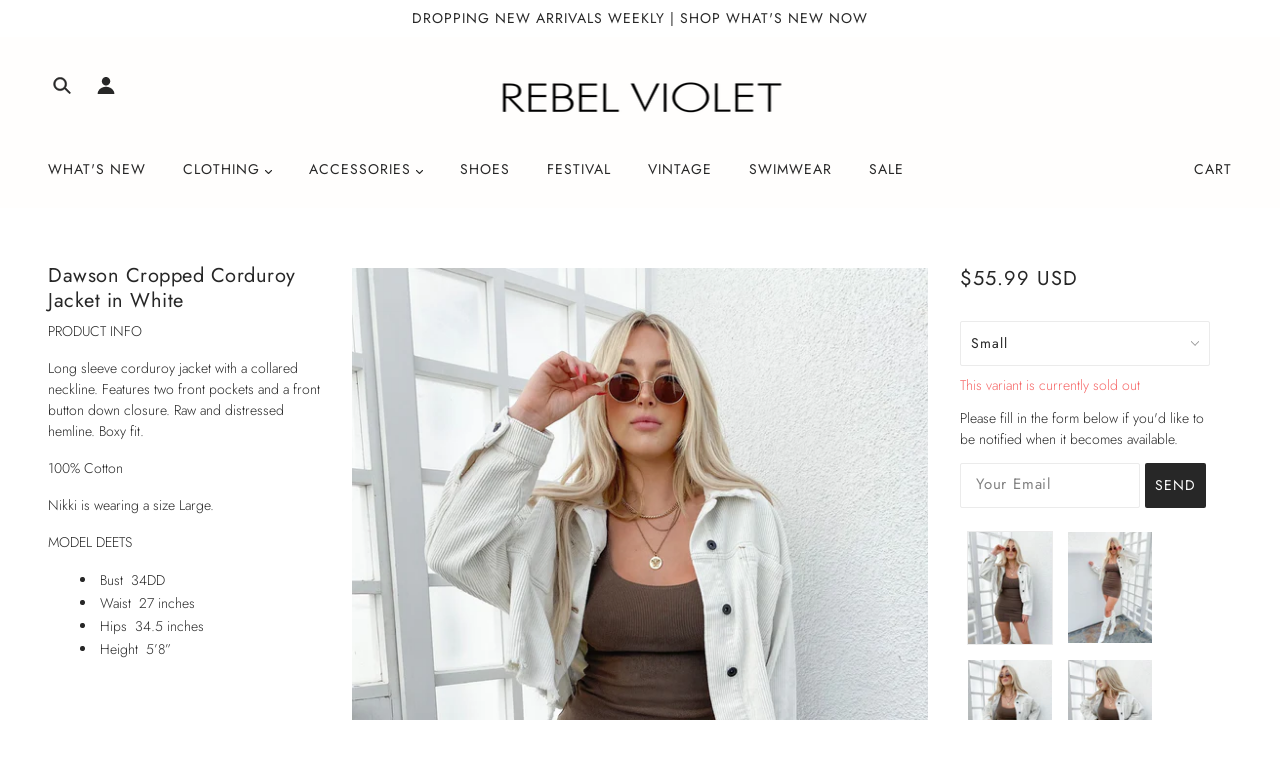

--- FILE ---
content_type: text/html; charset=utf-8
request_url: https://shoprebelviolet.com/products/dawson-cropped-corduroy-jacket-in-white
body_size: 37687
content:
<!doctype html>
<!--[if (gt IE 9)|!(IE)]><!--> <html class="no-js" lang="en"> <!--<![endif]-->

  <head><script id='em_product_variants' type='application/json'>
        [{"id":39888647061607,"title":"Small","option1":"Small","option2":null,"option3":null,"sku":"21280","requires_shipping":true,"taxable":true,"featured_image":null,"available":false,"name":"Dawson Cropped Corduroy Jacket in White - Small","public_title":"Small","options":["Small"],"price":5599,"weight":0,"compare_at_price":null,"inventory_management":"shopify","barcode":"47061607","requires_selling_plan":false,"selling_plan_allocations":[]},{"id":39888647094375,"title":"Medium","option1":"Medium","option2":null,"option3":null,"sku":"21281","requires_shipping":true,"taxable":true,"featured_image":null,"available":false,"name":"Dawson Cropped Corduroy Jacket in White - Medium","public_title":"Medium","options":["Medium"],"price":5599,"weight":0,"compare_at_price":null,"inventory_management":"shopify","barcode":"47094375","requires_selling_plan":false,"selling_plan_allocations":[]},{"id":39888647127143,"title":"Large","option1":"Large","option2":null,"option3":null,"sku":"21282","requires_shipping":true,"taxable":true,"featured_image":null,"available":false,"name":"Dawson Cropped Corduroy Jacket in White - Large","public_title":"Large","options":["Large"],"price":5599,"weight":0,"compare_at_price":null,"inventory_management":"shopify","barcode":"47127143","requires_selling_plan":false,"selling_plan_allocations":[]}]
    </script>
    <script id='em_product_selected_or_first_available_variant' type='application/json'>
        {"id":39888647061607,"title":"Small","option1":"Small","option2":null,"option3":null,"sku":"21280","requires_shipping":true,"taxable":true,"featured_image":null,"available":false,"name":"Dawson Cropped Corduroy Jacket in White - Small","public_title":"Small","options":["Small"],"price":5599,"weight":0,"compare_at_price":null,"inventory_management":"shopify","barcode":"47061607","requires_selling_plan":false,"selling_plan_allocations":[]}
    </script>
    <!-- Blockshop Theme - Version 6.1.4 by Troop Themes - http://troopthemes.com/ -->

    <meta charset="UTF-8">
    <meta http-equiv="X-UA-Compatible" content="IE=edge,chrome=1">
    <meta name="viewport" content="width=device-width, initial-scale=1.0, maximum-scale=5.0">
    
      <meta name="description" content="PRODUCT INFO Long sleeve corduroy jacket with a collared neckline. Features two front pockets and a front button down closure. Raw and distressed hemline. Boxy fit. 100% Cotton Nikki is wearing a size Large. MODEL DEETS Bust  34DD Waist  27 inches Hips  34.5 inches Height  5’8”">
    

    

<meta property="og:site_name" content="Rebel Violet">
<meta property="og:url" content="https://shoprebelviolet.com/products/dawson-cropped-corduroy-jacket-in-white">
<meta property="og:title" content="Dawson Cropped Corduroy Jacket in White">
<meta property="og:type" content="product">
<meta property="og:description" content="PRODUCT INFO Long sleeve corduroy jacket with a collared neckline. Features two front pockets and a front button down closure. Raw and distressed hemline. Boxy fit. 100% Cotton Nikki is wearing a size Large. MODEL DEETS Bust  34DD Waist  27 inches Hips  34.5 inches Height  5’8”"><meta property="og:price:amount" content="55.99">
  <meta property="og:price:currency" content="USD"><meta property="og:image" content="http://shoprebelviolet.com/cdn/shop/products/IMG_1808_51f346e2-b846-4457-a92d-c5f65b28eb47_1024x1024.jpg?v=1663646306"><meta property="og:image" content="http://shoprebelviolet.com/cdn/shop/products/IMG_18322_36571ef8-ad55-4a15-9a04-01046e9dde55_1024x1024.jpg?v=1663646362"><meta property="og:image" content="http://shoprebelviolet.com/cdn/shop/products/IMG_1809_e7265e90-dc67-4226-b3c5-0ff2c3456d4f_1024x1024.jpg?v=1663646362">
<meta property="og:image:secure_url" content="https://shoprebelviolet.com/cdn/shop/products/IMG_1808_51f346e2-b846-4457-a92d-c5f65b28eb47_1024x1024.jpg?v=1663646306"><meta property="og:image:secure_url" content="https://shoprebelviolet.com/cdn/shop/products/IMG_18322_36571ef8-ad55-4a15-9a04-01046e9dde55_1024x1024.jpg?v=1663646362"><meta property="og:image:secure_url" content="https://shoprebelviolet.com/cdn/shop/products/IMG_1809_e7265e90-dc67-4226-b3c5-0ff2c3456d4f_1024x1024.jpg?v=1663646362">

<meta name="twitter:site" content="@">
<meta name="twitter:card" content="summary_large_image">
<meta name="twitter:title" content="Dawson Cropped Corduroy Jacket in White">
<meta name="twitter:description" content="PRODUCT INFO Long sleeve corduroy jacket with a collared neckline. Features two front pockets and a front button down closure. Raw and distressed hemline. Boxy fit. 100% Cotton Nikki is wearing a size Large. MODEL DEETS Bust  34DD Waist  27 inches Hips  34.5 inches Height  5’8”">


    <link rel="canonical" href="https://shoprebelviolet.com/products/dawson-cropped-corduroy-jacket-in-white">
    <link rel="preconnect" href="https://cdn.shopify.com">

    

    
      <title>Dawson Cropped Corduroy Jacket in White | Rebel Violet</title>
    

    <script>window.performance && window.performance.mark && window.performance.mark('shopify.content_for_header.start');</script><meta name="facebook-domain-verification" content="wef0eyhu1z3cf8oqbxl78ltp593cgo">
<meta name="facebook-domain-verification" content="vn3hzhfmf582p9twcrycfror5uq6jx">
<meta id="shopify-digital-wallet" name="shopify-digital-wallet" content="/26739900519/digital_wallets/dialog">
<meta name="shopify-checkout-api-token" content="32dea8f76ac251350c8fc270e762780c">
<link rel="alternate" type="application/json+oembed" href="https://shoprebelviolet.com/products/dawson-cropped-corduroy-jacket-in-white.oembed">
<script async="async" src="/checkouts/internal/preloads.js?locale=en-US"></script>
<link rel="preconnect" href="https://shop.app" crossorigin="anonymous">
<script async="async" src="https://shop.app/checkouts/internal/preloads.js?locale=en-US&shop_id=26739900519" crossorigin="anonymous"></script>
<script id="apple-pay-shop-capabilities" type="application/json">{"shopId":26739900519,"countryCode":"US","currencyCode":"USD","merchantCapabilities":["supports3DS"],"merchantId":"gid:\/\/shopify\/Shop\/26739900519","merchantName":"Rebel Violet","requiredBillingContactFields":["postalAddress","email","phone"],"requiredShippingContactFields":["postalAddress","email","phone"],"shippingType":"shipping","supportedNetworks":["visa","masterCard","amex","discover","elo","jcb"],"total":{"type":"pending","label":"Rebel Violet","amount":"1.00"},"shopifyPaymentsEnabled":true,"supportsSubscriptions":true}</script>
<script id="shopify-features" type="application/json">{"accessToken":"32dea8f76ac251350c8fc270e762780c","betas":["rich-media-storefront-analytics"],"domain":"shoprebelviolet.com","predictiveSearch":true,"shopId":26739900519,"locale":"en"}</script>
<script>var Shopify = Shopify || {};
Shopify.shop = "rebel-violet.myshopify.com";
Shopify.locale = "en";
Shopify.currency = {"active":"USD","rate":"1.0"};
Shopify.country = "US";
Shopify.theme = {"name":"Blockshop [Afterpay 7\/28\/21]","id":120469848167,"schema_name":"Blockshop","schema_version":"6.1.4","theme_store_id":606,"role":"main"};
Shopify.theme.handle = "null";
Shopify.theme.style = {"id":null,"handle":null};
Shopify.cdnHost = "shoprebelviolet.com/cdn";
Shopify.routes = Shopify.routes || {};
Shopify.routes.root = "/";</script>
<script type="module">!function(o){(o.Shopify=o.Shopify||{}).modules=!0}(window);</script>
<script>!function(o){function n(){var o=[];function n(){o.push(Array.prototype.slice.apply(arguments))}return n.q=o,n}var t=o.Shopify=o.Shopify||{};t.loadFeatures=n(),t.autoloadFeatures=n()}(window);</script>
<script>
  window.ShopifyPay = window.ShopifyPay || {};
  window.ShopifyPay.apiHost = "shop.app\/pay";
  window.ShopifyPay.redirectState = null;
</script>
<script id="shop-js-analytics" type="application/json">{"pageType":"product"}</script>
<script defer="defer" async type="module" src="//shoprebelviolet.com/cdn/shopifycloud/shop-js/modules/v2/client.init-shop-cart-sync_C5BV16lS.en.esm.js"></script>
<script defer="defer" async type="module" src="//shoprebelviolet.com/cdn/shopifycloud/shop-js/modules/v2/chunk.common_CygWptCX.esm.js"></script>
<script type="module">
  await import("//shoprebelviolet.com/cdn/shopifycloud/shop-js/modules/v2/client.init-shop-cart-sync_C5BV16lS.en.esm.js");
await import("//shoprebelviolet.com/cdn/shopifycloud/shop-js/modules/v2/chunk.common_CygWptCX.esm.js");

  window.Shopify.SignInWithShop?.initShopCartSync?.({"fedCMEnabled":true,"windoidEnabled":true});

</script>
<script>
  window.Shopify = window.Shopify || {};
  if (!window.Shopify.featureAssets) window.Shopify.featureAssets = {};
  window.Shopify.featureAssets['shop-js'] = {"shop-cart-sync":["modules/v2/client.shop-cart-sync_ZFArdW7E.en.esm.js","modules/v2/chunk.common_CygWptCX.esm.js"],"init-fed-cm":["modules/v2/client.init-fed-cm_CmiC4vf6.en.esm.js","modules/v2/chunk.common_CygWptCX.esm.js"],"shop-button":["modules/v2/client.shop-button_tlx5R9nI.en.esm.js","modules/v2/chunk.common_CygWptCX.esm.js"],"shop-cash-offers":["modules/v2/client.shop-cash-offers_DOA2yAJr.en.esm.js","modules/v2/chunk.common_CygWptCX.esm.js","modules/v2/chunk.modal_D71HUcav.esm.js"],"init-windoid":["modules/v2/client.init-windoid_sURxWdc1.en.esm.js","modules/v2/chunk.common_CygWptCX.esm.js"],"shop-toast-manager":["modules/v2/client.shop-toast-manager_ClPi3nE9.en.esm.js","modules/v2/chunk.common_CygWptCX.esm.js"],"init-shop-email-lookup-coordinator":["modules/v2/client.init-shop-email-lookup-coordinator_B8hsDcYM.en.esm.js","modules/v2/chunk.common_CygWptCX.esm.js"],"init-shop-cart-sync":["modules/v2/client.init-shop-cart-sync_C5BV16lS.en.esm.js","modules/v2/chunk.common_CygWptCX.esm.js"],"avatar":["modules/v2/client.avatar_BTnouDA3.en.esm.js"],"pay-button":["modules/v2/client.pay-button_FdsNuTd3.en.esm.js","modules/v2/chunk.common_CygWptCX.esm.js"],"init-customer-accounts":["modules/v2/client.init-customer-accounts_DxDtT_ad.en.esm.js","modules/v2/client.shop-login-button_C5VAVYt1.en.esm.js","modules/v2/chunk.common_CygWptCX.esm.js","modules/v2/chunk.modal_D71HUcav.esm.js"],"init-shop-for-new-customer-accounts":["modules/v2/client.init-shop-for-new-customer-accounts_ChsxoAhi.en.esm.js","modules/v2/client.shop-login-button_C5VAVYt1.en.esm.js","modules/v2/chunk.common_CygWptCX.esm.js","modules/v2/chunk.modal_D71HUcav.esm.js"],"shop-login-button":["modules/v2/client.shop-login-button_C5VAVYt1.en.esm.js","modules/v2/chunk.common_CygWptCX.esm.js","modules/v2/chunk.modal_D71HUcav.esm.js"],"init-customer-accounts-sign-up":["modules/v2/client.init-customer-accounts-sign-up_CPSyQ0Tj.en.esm.js","modules/v2/client.shop-login-button_C5VAVYt1.en.esm.js","modules/v2/chunk.common_CygWptCX.esm.js","modules/v2/chunk.modal_D71HUcav.esm.js"],"shop-follow-button":["modules/v2/client.shop-follow-button_Cva4Ekp9.en.esm.js","modules/v2/chunk.common_CygWptCX.esm.js","modules/v2/chunk.modal_D71HUcav.esm.js"],"checkout-modal":["modules/v2/client.checkout-modal_BPM8l0SH.en.esm.js","modules/v2/chunk.common_CygWptCX.esm.js","modules/v2/chunk.modal_D71HUcav.esm.js"],"lead-capture":["modules/v2/client.lead-capture_Bi8yE_yS.en.esm.js","modules/v2/chunk.common_CygWptCX.esm.js","modules/v2/chunk.modal_D71HUcav.esm.js"],"shop-login":["modules/v2/client.shop-login_D6lNrXab.en.esm.js","modules/v2/chunk.common_CygWptCX.esm.js","modules/v2/chunk.modal_D71HUcav.esm.js"],"payment-terms":["modules/v2/client.payment-terms_CZxnsJam.en.esm.js","modules/v2/chunk.common_CygWptCX.esm.js","modules/v2/chunk.modal_D71HUcav.esm.js"]};
</script>
<script>(function() {
  var isLoaded = false;
  function asyncLoad() {
    if (isLoaded) return;
    isLoaded = true;
    var urls = ["https:\/\/cdn.nfcube.com\/0e231ccc343d3d4a4b5d47a57cf816c3.js?shop=rebel-violet.myshopify.com"];
    for (var i = 0; i < urls.length; i++) {
      var s = document.createElement('script');
      s.type = 'text/javascript';
      s.async = true;
      s.src = urls[i];
      var x = document.getElementsByTagName('script')[0];
      x.parentNode.insertBefore(s, x);
    }
  };
  if(window.attachEvent) {
    window.attachEvent('onload', asyncLoad);
  } else {
    window.addEventListener('load', asyncLoad, false);
  }
})();</script>
<script id="__st">var __st={"a":26739900519,"offset":-28800,"reqid":"9199bc50-3a86-4f04-ae61-2197a419c151-1768614181","pageurl":"shoprebelviolet.com\/products\/dawson-cropped-corduroy-jacket-in-white","u":"0f61ad70dab4","p":"product","rtyp":"product","rid":6701178847335};</script>
<script>window.ShopifyPaypalV4VisibilityTracking = true;</script>
<script id="captcha-bootstrap">!function(){'use strict';const t='contact',e='account',n='new_comment',o=[[t,t],['blogs',n],['comments',n],[t,'customer']],c=[[e,'customer_login'],[e,'guest_login'],[e,'recover_customer_password'],[e,'create_customer']],r=t=>t.map((([t,e])=>`form[action*='/${t}']:not([data-nocaptcha='true']) input[name='form_type'][value='${e}']`)).join(','),a=t=>()=>t?[...document.querySelectorAll(t)].map((t=>t.form)):[];function s(){const t=[...o],e=r(t);return a(e)}const i='password',u='form_key',d=['recaptcha-v3-token','g-recaptcha-response','h-captcha-response',i],f=()=>{try{return window.sessionStorage}catch{return}},m='__shopify_v',_=t=>t.elements[u];function p(t,e,n=!1){try{const o=window.sessionStorage,c=JSON.parse(o.getItem(e)),{data:r}=function(t){const{data:e,action:n}=t;return t[m]||n?{data:e,action:n}:{data:t,action:n}}(c);for(const[e,n]of Object.entries(r))t.elements[e]&&(t.elements[e].value=n);n&&o.removeItem(e)}catch(o){console.error('form repopulation failed',{error:o})}}const l='form_type',E='cptcha';function T(t){t.dataset[E]=!0}const w=window,h=w.document,L='Shopify',v='ce_forms',y='captcha';let A=!1;((t,e)=>{const n=(g='f06e6c50-85a8-45c8-87d0-21a2b65856fe',I='https://cdn.shopify.com/shopifycloud/storefront-forms-hcaptcha/ce_storefront_forms_captcha_hcaptcha.v1.5.2.iife.js',D={infoText:'Protected by hCaptcha',privacyText:'Privacy',termsText:'Terms'},(t,e,n)=>{const o=w[L][v],c=o.bindForm;if(c)return c(t,g,e,D).then(n);var r;o.q.push([[t,g,e,D],n]),r=I,A||(h.body.append(Object.assign(h.createElement('script'),{id:'captcha-provider',async:!0,src:r})),A=!0)});var g,I,D;w[L]=w[L]||{},w[L][v]=w[L][v]||{},w[L][v].q=[],w[L][y]=w[L][y]||{},w[L][y].protect=function(t,e){n(t,void 0,e),T(t)},Object.freeze(w[L][y]),function(t,e,n,w,h,L){const[v,y,A,g]=function(t,e,n){const i=e?o:[],u=t?c:[],d=[...i,...u],f=r(d),m=r(i),_=r(d.filter((([t,e])=>n.includes(e))));return[a(f),a(m),a(_),s()]}(w,h,L),I=t=>{const e=t.target;return e instanceof HTMLFormElement?e:e&&e.form},D=t=>v().includes(t);t.addEventListener('submit',(t=>{const e=I(t);if(!e)return;const n=D(e)&&!e.dataset.hcaptchaBound&&!e.dataset.recaptchaBound,o=_(e),c=g().includes(e)&&(!o||!o.value);(n||c)&&t.preventDefault(),c&&!n&&(function(t){try{if(!f())return;!function(t){const e=f();if(!e)return;const n=_(t);if(!n)return;const o=n.value;o&&e.removeItem(o)}(t);const e=Array.from(Array(32),(()=>Math.random().toString(36)[2])).join('');!function(t,e){_(t)||t.append(Object.assign(document.createElement('input'),{type:'hidden',name:u})),t.elements[u].value=e}(t,e),function(t,e){const n=f();if(!n)return;const o=[...t.querySelectorAll(`input[type='${i}']`)].map((({name:t})=>t)),c=[...d,...o],r={};for(const[a,s]of new FormData(t).entries())c.includes(a)||(r[a]=s);n.setItem(e,JSON.stringify({[m]:1,action:t.action,data:r}))}(t,e)}catch(e){console.error('failed to persist form',e)}}(e),e.submit())}));const S=(t,e)=>{t&&!t.dataset[E]&&(n(t,e.some((e=>e===t))),T(t))};for(const o of['focusin','change'])t.addEventListener(o,(t=>{const e=I(t);D(e)&&S(e,y())}));const B=e.get('form_key'),M=e.get(l),P=B&&M;t.addEventListener('DOMContentLoaded',(()=>{const t=y();if(P)for(const e of t)e.elements[l].value===M&&p(e,B);[...new Set([...A(),...v().filter((t=>'true'===t.dataset.shopifyCaptcha))])].forEach((e=>S(e,t)))}))}(h,new URLSearchParams(w.location.search),n,t,e,['guest_login'])})(!0,!0)}();</script>
<script integrity="sha256-4kQ18oKyAcykRKYeNunJcIwy7WH5gtpwJnB7kiuLZ1E=" data-source-attribution="shopify.loadfeatures" defer="defer" src="//shoprebelviolet.com/cdn/shopifycloud/storefront/assets/storefront/load_feature-a0a9edcb.js" crossorigin="anonymous"></script>
<script crossorigin="anonymous" defer="defer" src="//shoprebelviolet.com/cdn/shopifycloud/storefront/assets/shopify_pay/storefront-65b4c6d7.js?v=20250812"></script>
<script data-source-attribution="shopify.dynamic_checkout.dynamic.init">var Shopify=Shopify||{};Shopify.PaymentButton=Shopify.PaymentButton||{isStorefrontPortableWallets:!0,init:function(){window.Shopify.PaymentButton.init=function(){};var t=document.createElement("script");t.src="https://shoprebelviolet.com/cdn/shopifycloud/portable-wallets/latest/portable-wallets.en.js",t.type="module",document.head.appendChild(t)}};
</script>
<script data-source-attribution="shopify.dynamic_checkout.buyer_consent">
  function portableWalletsHideBuyerConsent(e){var t=document.getElementById("shopify-buyer-consent"),n=document.getElementById("shopify-subscription-policy-button");t&&n&&(t.classList.add("hidden"),t.setAttribute("aria-hidden","true"),n.removeEventListener("click",e))}function portableWalletsShowBuyerConsent(e){var t=document.getElementById("shopify-buyer-consent"),n=document.getElementById("shopify-subscription-policy-button");t&&n&&(t.classList.remove("hidden"),t.removeAttribute("aria-hidden"),n.addEventListener("click",e))}window.Shopify?.PaymentButton&&(window.Shopify.PaymentButton.hideBuyerConsent=portableWalletsHideBuyerConsent,window.Shopify.PaymentButton.showBuyerConsent=portableWalletsShowBuyerConsent);
</script>
<script>
  function portableWalletsCleanup(e){e&&e.src&&console.error("Failed to load portable wallets script "+e.src);var t=document.querySelectorAll("shopify-accelerated-checkout .shopify-payment-button__skeleton, shopify-accelerated-checkout-cart .wallet-cart-button__skeleton"),e=document.getElementById("shopify-buyer-consent");for(let e=0;e<t.length;e++)t[e].remove();e&&e.remove()}function portableWalletsNotLoadedAsModule(e){e instanceof ErrorEvent&&"string"==typeof e.message&&e.message.includes("import.meta")&&"string"==typeof e.filename&&e.filename.includes("portable-wallets")&&(window.removeEventListener("error",portableWalletsNotLoadedAsModule),window.Shopify.PaymentButton.failedToLoad=e,"loading"===document.readyState?document.addEventListener("DOMContentLoaded",window.Shopify.PaymentButton.init):window.Shopify.PaymentButton.init())}window.addEventListener("error",portableWalletsNotLoadedAsModule);
</script>

<script type="module" src="https://shoprebelviolet.com/cdn/shopifycloud/portable-wallets/latest/portable-wallets.en.js" onError="portableWalletsCleanup(this)" crossorigin="anonymous"></script>
<script nomodule>
  document.addEventListener("DOMContentLoaded", portableWalletsCleanup);
</script>

<link id="shopify-accelerated-checkout-styles" rel="stylesheet" media="screen" href="https://shoprebelviolet.com/cdn/shopifycloud/portable-wallets/latest/accelerated-checkout-backwards-compat.css" crossorigin="anonymous">
<style id="shopify-accelerated-checkout-cart">
        #shopify-buyer-consent {
  margin-top: 1em;
  display: inline-block;
  width: 100%;
}

#shopify-buyer-consent.hidden {
  display: none;
}

#shopify-subscription-policy-button {
  background: none;
  border: none;
  padding: 0;
  text-decoration: underline;
  font-size: inherit;
  cursor: pointer;
}

#shopify-subscription-policy-button::before {
  box-shadow: none;
}

      </style>

<script>window.performance && window.performance.mark && window.performance.mark('shopify.content_for_header.end');</script>

    








<style>
  
  @font-face {
  font-family: Jost;
  font-weight: 400;
  font-style: normal;
  font-display: swap;
  src: url("//shoprebelviolet.com/cdn/fonts/jost/jost_n4.d47a1b6347ce4a4c9f437608011273009d91f2b7.woff2") format("woff2"),
       url("//shoprebelviolet.com/cdn/fonts/jost/jost_n4.791c46290e672b3f85c3d1c651ef2efa3819eadd.woff") format("woff");
}


  
  
    @font-face {
  font-family: Jost;
  font-weight: 400;
  font-style: normal;
  font-display: swap;
  src: url("//shoprebelviolet.com/cdn/fonts/jost/jost_n4.d47a1b6347ce4a4c9f437608011273009d91f2b7.woff2") format("woff2"),
       url("//shoprebelviolet.com/cdn/fonts/jost/jost_n4.791c46290e672b3f85c3d1c651ef2efa3819eadd.woff") format("woff");
}

  

  
  @font-face {
  font-family: Jost;
  font-weight: 400;
  font-style: normal;
  font-display: swap;
  src: url("//shoprebelviolet.com/cdn/fonts/jost/jost_n4.d47a1b6347ce4a4c9f437608011273009d91f2b7.woff2") format("woff2"),
       url("//shoprebelviolet.com/cdn/fonts/jost/jost_n4.791c46290e672b3f85c3d1c651ef2efa3819eadd.woff") format("woff");
}


  
  
    @font-face {
  font-family: Jost;
  font-weight: 700;
  font-style: normal;
  font-display: swap;
  src: url("//shoprebelviolet.com/cdn/fonts/jost/jost_n7.921dc18c13fa0b0c94c5e2517ffe06139c3615a3.woff2") format("woff2"),
       url("//shoprebelviolet.com/cdn/fonts/jost/jost_n7.cbfc16c98c1e195f46c536e775e4e959c5f2f22b.woff") format("woff");
}

  

  
  @font-face {
  font-family: Jost;
  font-weight: 300;
  font-style: normal;
  font-display: swap;
  src: url("//shoprebelviolet.com/cdn/fonts/jost/jost_n3.a5df7448b5b8c9a76542f085341dff794ff2a59d.woff2") format("woff2"),
       url("//shoprebelviolet.com/cdn/fonts/jost/jost_n3.882941f5a26d0660f7dd135c08afc57fc6939a07.woff") format("woff");
}


  
  
    @font-face {
  font-family: Jost;
  font-weight: 400;
  font-style: normal;
  font-display: swap;
  src: url("//shoprebelviolet.com/cdn/fonts/jost/jost_n4.d47a1b6347ce4a4c9f437608011273009d91f2b7.woff2") format("woff2"),
       url("//shoprebelviolet.com/cdn/fonts/jost/jost_n4.791c46290e672b3f85c3d1c651ef2efa3819eadd.woff") format("woff");
}

  

  
  
    @font-face {
  font-family: Jost;
  font-weight: 300;
  font-style: italic;
  font-display: swap;
  src: url("//shoprebelviolet.com/cdn/fonts/jost/jost_i3.8d4e97d98751190bb5824cdb405ec5b0049a74c0.woff2") format("woff2"),
       url("//shoprebelviolet.com/cdn/fonts/jost/jost_i3.1b7a65a16099fd3de6fdf1255c696902ed952195.woff") format("woff");
}

  

  
  
    @font-face {
  font-family: Jost;
  font-weight: 400;
  font-style: italic;
  font-display: swap;
  src: url("//shoprebelviolet.com/cdn/fonts/jost/jost_i4.b690098389649750ada222b9763d55796c5283a5.woff2") format("woff2"),
       url("//shoprebelviolet.com/cdn/fonts/jost/jost_i4.fd766415a47e50b9e391ae7ec04e2ae25e7e28b0.woff") format("woff");
}

  
</style>



    <style>
  :root {
    
  --font--section-heading--size: 20px;
  --font--block-heading--size: 16px;
  --font--heading--uppercase: normal;
  --font--paragraph--size: 14px;

  --font--heading--family: Jost, sans-serif;
  --font--heading--weight: 400;
  --font--heading--normal-weight: 400;
  --font--heading--style: normal;

  --font--accent--family: Jost, sans-serif;
  --font--accent--weight: 400;
  --font--accent--style: normal;

  --font--paragraph--family: Jost, sans-serif;
  --font--paragraph--weight: 300;
  --font--paragraph--style: normal;
  --font--bolder-paragraph--weight: 400;

  --image--loading-animation: url('//shoprebelviolet.com/cdn/shop/t/4/assets/AjaxLoader.gif?v=66431031005733996371627515366');
  --image--grabbing-icon: url('//shoprebelviolet.com/cdn/shop/t/4/assets/grabbing.png?v=162995541551579154171627515366');



    --image--popup: url('//shoprebelviolet.com/cdn/shopifycloud/storefront/assets/no-image-2048-a2addb12_1200x.gif');

    --color--accent: #ffffff;
    --color-text: #272727;
    --color-page-bg: #ffffff;
    --color-panel-bg: #f7f7f7;
    --color-border: #ebebeb;
    --color-error: #f66767;
    --color-button: #ffffff;
    --color-button-bg: #272727;
    --color--body--light: #575757;
    --color--alternative: #ffffff;
    --color-header: #272727;
    --color-header-bg: #fffefd;
    --color-menubar: #272727;
    --color-cart: #272727;
    --color-footer: #272727;
    --color-footer-bg: #faefe5;
    --color-slider-caption: #272727;
    --color-slider-caption-bg: #ffffff;
    --color-slider-button: #f7f7f7;
    --color-slider-button-bg: #272727;
    --color-slider-button-hover-bg: #474747;
    --color-slider-nav: #272727;
    --color-product-slider-bg: #ffffff;
    --color-featured-promo-bg: #f7f7f7;
    --color-social-feed-bg: #ffffff;
    --color-grid-sale: #272727;
    --color-grid-sale-bg: #faefe5;
    --color-grid-sold-out: #272727;
    --color-grid-sold-out-bg: #faefe5;
    --color-tabs-accordions: #ffffff;
  }
</style>

    <link href="//shoprebelviolet.com/cdn/shop/t/4/assets/theme.scss.css?v=120015973169226745661627515381" rel="stylesheet" type="text/css" media="all" />
    <link href="//shoprebelviolet.com/cdn/shop/t/4/assets/theme--customizations.scss.css?v=20513876081043697281627515381" rel="stylesheet" type="text/css" media="all" />

    <!-- >= IE 11 -->
    <style>
      @media screen and (-ms-high-contrast: active), (-ms-high-contrast: none) {
        .header--currency select {
          width: 80px;
          padding-right: 10px;
        }
      }
    </style>

    <script>
  var general_external_links_enabled = true,
  general_scroll_to_active_item = true,
  shop_url = 'https://shoprebelviolet.com',
  shop_money_format = '${{amount}} USD',
  currency_switcher_enabled = false,
  popup_config = {
    enabled               : false,
    test_mode             : false,
    newsletter_enabled    : true,
    social_icons_enabled  : true,
    show_image_enabled    : '',
    image_link            : "",
    seconds_until         : 3,

    
    

    page_content          : '',
    days_until            : '7',
    storage_key           : 'troop_popup_storage'
  };

  popup_config.show_image_enabled = popup_config.show_image_enabled > 0 ? true : false;

  // newer naming convention
  var theme = {};
  theme.settings = {};
  theme.translation = {}; // refactor to pluralised
  theme.translations = {};
  theme.classes = {};
  theme.utils = {};
  theme.templates = {};
  theme.partials = {};
  theme.shop_currency = 'USD';

  theme.settings.currency_switcher_enabled = false;
  theme.settings.cart_type = 'drawer';
  theme.translation.newsletter_email_blank = 'Email field is blank';
  theme.translations.cart_item = 'Item';
  theme.translations.cart_items = 'Items';
  theme.preload_image = '//shoprebelviolet.com/cdn/shop/t/4/assets/popup.jpg?v=10526';

  
    Shopify.money_format = "${{amount}}";
    Shopify.money_with_currency_format = "${{amount}} USD";
  

  // LazySizes
  window.lazySizesConfig = window.lazySizesConfig || {};
  window.lazySizesConfig.expand = 1200;
  window.lazySizesConfig.loadMode = 3;
  window.lazySizesConfig.ricTimeout = 50;
</script>

    <script src="//shoprebelviolet.com/cdn/shop/t/4/assets/lazysizes.min.js?v=89211285363418916191627515368" type="text/javascript"></script>

    

    <script src="//shoprebelviolet.com/cdn/shop/t/4/assets/theme.min.js?v=176105056874442109271627515371" type="text/javascript"></script>

  <link href="https://monorail-edge.shopifysvc.com" rel="dns-prefetch">
<script>(function(){if ("sendBeacon" in navigator && "performance" in window) {try {var session_token_from_headers = performance.getEntriesByType('navigation')[0].serverTiming.find(x => x.name == '_s').description;} catch {var session_token_from_headers = undefined;}var session_cookie_matches = document.cookie.match(/_shopify_s=([^;]*)/);var session_token_from_cookie = session_cookie_matches && session_cookie_matches.length === 2 ? session_cookie_matches[1] : "";var session_token = session_token_from_headers || session_token_from_cookie || "";function handle_abandonment_event(e) {var entries = performance.getEntries().filter(function(entry) {return /monorail-edge.shopifysvc.com/.test(entry.name);});if (!window.abandonment_tracked && entries.length === 0) {window.abandonment_tracked = true;var currentMs = Date.now();var navigation_start = performance.timing.navigationStart;var payload = {shop_id: 26739900519,url: window.location.href,navigation_start,duration: currentMs - navigation_start,session_token,page_type: "product"};window.navigator.sendBeacon("https://monorail-edge.shopifysvc.com/v1/produce", JSON.stringify({schema_id: "online_store_buyer_site_abandonment/1.1",payload: payload,metadata: {event_created_at_ms: currentMs,event_sent_at_ms: currentMs}}));}}window.addEventListener('pagehide', handle_abandonment_event);}}());</script>
<script id="web-pixels-manager-setup">(function e(e,d,r,n,o){if(void 0===o&&(o={}),!Boolean(null===(a=null===(i=window.Shopify)||void 0===i?void 0:i.analytics)||void 0===a?void 0:a.replayQueue)){var i,a;window.Shopify=window.Shopify||{};var t=window.Shopify;t.analytics=t.analytics||{};var s=t.analytics;s.replayQueue=[],s.publish=function(e,d,r){return s.replayQueue.push([e,d,r]),!0};try{self.performance.mark("wpm:start")}catch(e){}var l=function(){var e={modern:/Edge?\/(1{2}[4-9]|1[2-9]\d|[2-9]\d{2}|\d{4,})\.\d+(\.\d+|)|Firefox\/(1{2}[4-9]|1[2-9]\d|[2-9]\d{2}|\d{4,})\.\d+(\.\d+|)|Chrom(ium|e)\/(9{2}|\d{3,})\.\d+(\.\d+|)|(Maci|X1{2}).+ Version\/(15\.\d+|(1[6-9]|[2-9]\d|\d{3,})\.\d+)([,.]\d+|)( \(\w+\)|)( Mobile\/\w+|) Safari\/|Chrome.+OPR\/(9{2}|\d{3,})\.\d+\.\d+|(CPU[ +]OS|iPhone[ +]OS|CPU[ +]iPhone|CPU IPhone OS|CPU iPad OS)[ +]+(15[._]\d+|(1[6-9]|[2-9]\d|\d{3,})[._]\d+)([._]\d+|)|Android:?[ /-](13[3-9]|1[4-9]\d|[2-9]\d{2}|\d{4,})(\.\d+|)(\.\d+|)|Android.+Firefox\/(13[5-9]|1[4-9]\d|[2-9]\d{2}|\d{4,})\.\d+(\.\d+|)|Android.+Chrom(ium|e)\/(13[3-9]|1[4-9]\d|[2-9]\d{2}|\d{4,})\.\d+(\.\d+|)|SamsungBrowser\/([2-9]\d|\d{3,})\.\d+/,legacy:/Edge?\/(1[6-9]|[2-9]\d|\d{3,})\.\d+(\.\d+|)|Firefox\/(5[4-9]|[6-9]\d|\d{3,})\.\d+(\.\d+|)|Chrom(ium|e)\/(5[1-9]|[6-9]\d|\d{3,})\.\d+(\.\d+|)([\d.]+$|.*Safari\/(?![\d.]+ Edge\/[\d.]+$))|(Maci|X1{2}).+ Version\/(10\.\d+|(1[1-9]|[2-9]\d|\d{3,})\.\d+)([,.]\d+|)( \(\w+\)|)( Mobile\/\w+|) Safari\/|Chrome.+OPR\/(3[89]|[4-9]\d|\d{3,})\.\d+\.\d+|(CPU[ +]OS|iPhone[ +]OS|CPU[ +]iPhone|CPU IPhone OS|CPU iPad OS)[ +]+(10[._]\d+|(1[1-9]|[2-9]\d|\d{3,})[._]\d+)([._]\d+|)|Android:?[ /-](13[3-9]|1[4-9]\d|[2-9]\d{2}|\d{4,})(\.\d+|)(\.\d+|)|Mobile Safari.+OPR\/([89]\d|\d{3,})\.\d+\.\d+|Android.+Firefox\/(13[5-9]|1[4-9]\d|[2-9]\d{2}|\d{4,})\.\d+(\.\d+|)|Android.+Chrom(ium|e)\/(13[3-9]|1[4-9]\d|[2-9]\d{2}|\d{4,})\.\d+(\.\d+|)|Android.+(UC? ?Browser|UCWEB|U3)[ /]?(15\.([5-9]|\d{2,})|(1[6-9]|[2-9]\d|\d{3,})\.\d+)\.\d+|SamsungBrowser\/(5\.\d+|([6-9]|\d{2,})\.\d+)|Android.+MQ{2}Browser\/(14(\.(9|\d{2,})|)|(1[5-9]|[2-9]\d|\d{3,})(\.\d+|))(\.\d+|)|K[Aa][Ii]OS\/(3\.\d+|([4-9]|\d{2,})\.\d+)(\.\d+|)/},d=e.modern,r=e.legacy,n=navigator.userAgent;return n.match(d)?"modern":n.match(r)?"legacy":"unknown"}(),u="modern"===l?"modern":"legacy",c=(null!=n?n:{modern:"",legacy:""})[u],f=function(e){return[e.baseUrl,"/wpm","/b",e.hashVersion,"modern"===e.buildTarget?"m":"l",".js"].join("")}({baseUrl:d,hashVersion:r,buildTarget:u}),m=function(e){var d=e.version,r=e.bundleTarget,n=e.surface,o=e.pageUrl,i=e.monorailEndpoint;return{emit:function(e){var a=e.status,t=e.errorMsg,s=(new Date).getTime(),l=JSON.stringify({metadata:{event_sent_at_ms:s},events:[{schema_id:"web_pixels_manager_load/3.1",payload:{version:d,bundle_target:r,page_url:o,status:a,surface:n,error_msg:t},metadata:{event_created_at_ms:s}}]});if(!i)return console&&console.warn&&console.warn("[Web Pixels Manager] No Monorail endpoint provided, skipping logging."),!1;try{return self.navigator.sendBeacon.bind(self.navigator)(i,l)}catch(e){}var u=new XMLHttpRequest;try{return u.open("POST",i,!0),u.setRequestHeader("Content-Type","text/plain"),u.send(l),!0}catch(e){return console&&console.warn&&console.warn("[Web Pixels Manager] Got an unhandled error while logging to Monorail."),!1}}}}({version:r,bundleTarget:l,surface:e.surface,pageUrl:self.location.href,monorailEndpoint:e.monorailEndpoint});try{o.browserTarget=l,function(e){var d=e.src,r=e.async,n=void 0===r||r,o=e.onload,i=e.onerror,a=e.sri,t=e.scriptDataAttributes,s=void 0===t?{}:t,l=document.createElement("script"),u=document.querySelector("head"),c=document.querySelector("body");if(l.async=n,l.src=d,a&&(l.integrity=a,l.crossOrigin="anonymous"),s)for(var f in s)if(Object.prototype.hasOwnProperty.call(s,f))try{l.dataset[f]=s[f]}catch(e){}if(o&&l.addEventListener("load",o),i&&l.addEventListener("error",i),u)u.appendChild(l);else{if(!c)throw new Error("Did not find a head or body element to append the script");c.appendChild(l)}}({src:f,async:!0,onload:function(){if(!function(){var e,d;return Boolean(null===(d=null===(e=window.Shopify)||void 0===e?void 0:e.analytics)||void 0===d?void 0:d.initialized)}()){var d=window.webPixelsManager.init(e)||void 0;if(d){var r=window.Shopify.analytics;r.replayQueue.forEach((function(e){var r=e[0],n=e[1],o=e[2];d.publishCustomEvent(r,n,o)})),r.replayQueue=[],r.publish=d.publishCustomEvent,r.visitor=d.visitor,r.initialized=!0}}},onerror:function(){return m.emit({status:"failed",errorMsg:"".concat(f," has failed to load")})},sri:function(e){var d=/^sha384-[A-Za-z0-9+/=]+$/;return"string"==typeof e&&d.test(e)}(c)?c:"",scriptDataAttributes:o}),m.emit({status:"loading"})}catch(e){m.emit({status:"failed",errorMsg:(null==e?void 0:e.message)||"Unknown error"})}}})({shopId: 26739900519,storefrontBaseUrl: "https://shoprebelviolet.com",extensionsBaseUrl: "https://extensions.shopifycdn.com/cdn/shopifycloud/web-pixels-manager",monorailEndpoint: "https://monorail-edge.shopifysvc.com/unstable/produce_batch",surface: "storefront-renderer",enabledBetaFlags: ["2dca8a86"],webPixelsConfigList: [{"id":"112033895","configuration":"{\"pixel_id\":\"276188393346239\",\"pixel_type\":\"facebook_pixel\",\"metaapp_system_user_token\":\"-\"}","eventPayloadVersion":"v1","runtimeContext":"OPEN","scriptVersion":"ca16bc87fe92b6042fbaa3acc2fbdaa6","type":"APP","apiClientId":2329312,"privacyPurposes":["ANALYTICS","MARKETING","SALE_OF_DATA"],"dataSharingAdjustments":{"protectedCustomerApprovalScopes":["read_customer_address","read_customer_email","read_customer_name","read_customer_personal_data","read_customer_phone"]}},{"id":"43974759","configuration":"{\"tagID\":\"2613750991286\"}","eventPayloadVersion":"v1","runtimeContext":"STRICT","scriptVersion":"18031546ee651571ed29edbe71a3550b","type":"APP","apiClientId":3009811,"privacyPurposes":["ANALYTICS","MARKETING","SALE_OF_DATA"],"dataSharingAdjustments":{"protectedCustomerApprovalScopes":["read_customer_address","read_customer_email","read_customer_name","read_customer_personal_data","read_customer_phone"]}},{"id":"48889959","eventPayloadVersion":"v1","runtimeContext":"LAX","scriptVersion":"1","type":"CUSTOM","privacyPurposes":["MARKETING"],"name":"Meta pixel (migrated)"},{"id":"69730407","eventPayloadVersion":"v1","runtimeContext":"LAX","scriptVersion":"1","type":"CUSTOM","privacyPurposes":["ANALYTICS"],"name":"Google Analytics tag (migrated)"},{"id":"shopify-app-pixel","configuration":"{}","eventPayloadVersion":"v1","runtimeContext":"STRICT","scriptVersion":"0450","apiClientId":"shopify-pixel","type":"APP","privacyPurposes":["ANALYTICS","MARKETING"]},{"id":"shopify-custom-pixel","eventPayloadVersion":"v1","runtimeContext":"LAX","scriptVersion":"0450","apiClientId":"shopify-pixel","type":"CUSTOM","privacyPurposes":["ANALYTICS","MARKETING"]}],isMerchantRequest: false,initData: {"shop":{"name":"Rebel Violet","paymentSettings":{"currencyCode":"USD"},"myshopifyDomain":"rebel-violet.myshopify.com","countryCode":"US","storefrontUrl":"https:\/\/shoprebelviolet.com"},"customer":null,"cart":null,"checkout":null,"productVariants":[{"price":{"amount":55.99,"currencyCode":"USD"},"product":{"title":"Dawson Cropped Corduroy Jacket in White","vendor":"Rebel Violet","id":"6701178847335","untranslatedTitle":"Dawson Cropped Corduroy Jacket in White","url":"\/products\/dawson-cropped-corduroy-jacket-in-white","type":"clothing"},"id":"39888647061607","image":{"src":"\/\/shoprebelviolet.com\/cdn\/shop\/products\/IMG_1808_51f346e2-b846-4457-a92d-c5f65b28eb47.jpg?v=1663646306"},"sku":"21280","title":"Small","untranslatedTitle":"Small"},{"price":{"amount":55.99,"currencyCode":"USD"},"product":{"title":"Dawson Cropped Corduroy Jacket in White","vendor":"Rebel Violet","id":"6701178847335","untranslatedTitle":"Dawson Cropped Corduroy Jacket in White","url":"\/products\/dawson-cropped-corduroy-jacket-in-white","type":"clothing"},"id":"39888647094375","image":{"src":"\/\/shoprebelviolet.com\/cdn\/shop\/products\/IMG_1808_51f346e2-b846-4457-a92d-c5f65b28eb47.jpg?v=1663646306"},"sku":"21281","title":"Medium","untranslatedTitle":"Medium"},{"price":{"amount":55.99,"currencyCode":"USD"},"product":{"title":"Dawson Cropped Corduroy Jacket in White","vendor":"Rebel Violet","id":"6701178847335","untranslatedTitle":"Dawson Cropped Corduroy Jacket in White","url":"\/products\/dawson-cropped-corduroy-jacket-in-white","type":"clothing"},"id":"39888647127143","image":{"src":"\/\/shoprebelviolet.com\/cdn\/shop\/products\/IMG_1808_51f346e2-b846-4457-a92d-c5f65b28eb47.jpg?v=1663646306"},"sku":"21282","title":"Large","untranslatedTitle":"Large"}],"purchasingCompany":null},},"https://shoprebelviolet.com/cdn","fcfee988w5aeb613cpc8e4bc33m6693e112",{"modern":"","legacy":""},{"shopId":"26739900519","storefrontBaseUrl":"https:\/\/shoprebelviolet.com","extensionBaseUrl":"https:\/\/extensions.shopifycdn.com\/cdn\/shopifycloud\/web-pixels-manager","surface":"storefront-renderer","enabledBetaFlags":"[\"2dca8a86\"]","isMerchantRequest":"false","hashVersion":"fcfee988w5aeb613cpc8e4bc33m6693e112","publish":"custom","events":"[[\"page_viewed\",{}],[\"product_viewed\",{\"productVariant\":{\"price\":{\"amount\":55.99,\"currencyCode\":\"USD\"},\"product\":{\"title\":\"Dawson Cropped Corduroy Jacket in White\",\"vendor\":\"Rebel Violet\",\"id\":\"6701178847335\",\"untranslatedTitle\":\"Dawson Cropped Corduroy Jacket in White\",\"url\":\"\/products\/dawson-cropped-corduroy-jacket-in-white\",\"type\":\"clothing\"},\"id\":\"39888647061607\",\"image\":{\"src\":\"\/\/shoprebelviolet.com\/cdn\/shop\/products\/IMG_1808_51f346e2-b846-4457-a92d-c5f65b28eb47.jpg?v=1663646306\"},\"sku\":\"21280\",\"title\":\"Small\",\"untranslatedTitle\":\"Small\"}}]]"});</script><script>
  window.ShopifyAnalytics = window.ShopifyAnalytics || {};
  window.ShopifyAnalytics.meta = window.ShopifyAnalytics.meta || {};
  window.ShopifyAnalytics.meta.currency = 'USD';
  var meta = {"product":{"id":6701178847335,"gid":"gid:\/\/shopify\/Product\/6701178847335","vendor":"Rebel Violet","type":"clothing","handle":"dawson-cropped-corduroy-jacket-in-white","variants":[{"id":39888647061607,"price":5599,"name":"Dawson Cropped Corduroy Jacket in White - Small","public_title":"Small","sku":"21280"},{"id":39888647094375,"price":5599,"name":"Dawson Cropped Corduroy Jacket in White - Medium","public_title":"Medium","sku":"21281"},{"id":39888647127143,"price":5599,"name":"Dawson Cropped Corduroy Jacket in White - Large","public_title":"Large","sku":"21282"}],"remote":false},"page":{"pageType":"product","resourceType":"product","resourceId":6701178847335,"requestId":"9199bc50-3a86-4f04-ae61-2197a419c151-1768614181"}};
  for (var attr in meta) {
    window.ShopifyAnalytics.meta[attr] = meta[attr];
  }
</script>
<script class="analytics">
  (function () {
    var customDocumentWrite = function(content) {
      var jquery = null;

      if (window.jQuery) {
        jquery = window.jQuery;
      } else if (window.Checkout && window.Checkout.$) {
        jquery = window.Checkout.$;
      }

      if (jquery) {
        jquery('body').append(content);
      }
    };

    var hasLoggedConversion = function(token) {
      if (token) {
        return document.cookie.indexOf('loggedConversion=' + token) !== -1;
      }
      return false;
    }

    var setCookieIfConversion = function(token) {
      if (token) {
        var twoMonthsFromNow = new Date(Date.now());
        twoMonthsFromNow.setMonth(twoMonthsFromNow.getMonth() + 2);

        document.cookie = 'loggedConversion=' + token + '; expires=' + twoMonthsFromNow;
      }
    }

    var trekkie = window.ShopifyAnalytics.lib = window.trekkie = window.trekkie || [];
    if (trekkie.integrations) {
      return;
    }
    trekkie.methods = [
      'identify',
      'page',
      'ready',
      'track',
      'trackForm',
      'trackLink'
    ];
    trekkie.factory = function(method) {
      return function() {
        var args = Array.prototype.slice.call(arguments);
        args.unshift(method);
        trekkie.push(args);
        return trekkie;
      };
    };
    for (var i = 0; i < trekkie.methods.length; i++) {
      var key = trekkie.methods[i];
      trekkie[key] = trekkie.factory(key);
    }
    trekkie.load = function(config) {
      trekkie.config = config || {};
      trekkie.config.initialDocumentCookie = document.cookie;
      var first = document.getElementsByTagName('script')[0];
      var script = document.createElement('script');
      script.type = 'text/javascript';
      script.onerror = function(e) {
        var scriptFallback = document.createElement('script');
        scriptFallback.type = 'text/javascript';
        scriptFallback.onerror = function(error) {
                var Monorail = {
      produce: function produce(monorailDomain, schemaId, payload) {
        var currentMs = new Date().getTime();
        var event = {
          schema_id: schemaId,
          payload: payload,
          metadata: {
            event_created_at_ms: currentMs,
            event_sent_at_ms: currentMs
          }
        };
        return Monorail.sendRequest("https://" + monorailDomain + "/v1/produce", JSON.stringify(event));
      },
      sendRequest: function sendRequest(endpointUrl, payload) {
        // Try the sendBeacon API
        if (window && window.navigator && typeof window.navigator.sendBeacon === 'function' && typeof window.Blob === 'function' && !Monorail.isIos12()) {
          var blobData = new window.Blob([payload], {
            type: 'text/plain'
          });

          if (window.navigator.sendBeacon(endpointUrl, blobData)) {
            return true;
          } // sendBeacon was not successful

        } // XHR beacon

        var xhr = new XMLHttpRequest();

        try {
          xhr.open('POST', endpointUrl);
          xhr.setRequestHeader('Content-Type', 'text/plain');
          xhr.send(payload);
        } catch (e) {
          console.log(e);
        }

        return false;
      },
      isIos12: function isIos12() {
        return window.navigator.userAgent.lastIndexOf('iPhone; CPU iPhone OS 12_') !== -1 || window.navigator.userAgent.lastIndexOf('iPad; CPU OS 12_') !== -1;
      }
    };
    Monorail.produce('monorail-edge.shopifysvc.com',
      'trekkie_storefront_load_errors/1.1',
      {shop_id: 26739900519,
      theme_id: 120469848167,
      app_name: "storefront",
      context_url: window.location.href,
      source_url: "//shoprebelviolet.com/cdn/s/trekkie.storefront.cd680fe47e6c39ca5d5df5f0a32d569bc48c0f27.min.js"});

        };
        scriptFallback.async = true;
        scriptFallback.src = '//shoprebelviolet.com/cdn/s/trekkie.storefront.cd680fe47e6c39ca5d5df5f0a32d569bc48c0f27.min.js';
        first.parentNode.insertBefore(scriptFallback, first);
      };
      script.async = true;
      script.src = '//shoprebelviolet.com/cdn/s/trekkie.storefront.cd680fe47e6c39ca5d5df5f0a32d569bc48c0f27.min.js';
      first.parentNode.insertBefore(script, first);
    };
    trekkie.load(
      {"Trekkie":{"appName":"storefront","development":false,"defaultAttributes":{"shopId":26739900519,"isMerchantRequest":null,"themeId":120469848167,"themeCityHash":"14211956326137207080","contentLanguage":"en","currency":"USD","eventMetadataId":"78bb50a0-30d2-46af-a681-4b5bc879f2c3"},"isServerSideCookieWritingEnabled":true,"monorailRegion":"shop_domain","enabledBetaFlags":["65f19447"]},"Session Attribution":{},"S2S":{"facebookCapiEnabled":true,"source":"trekkie-storefront-renderer","apiClientId":580111}}
    );

    var loaded = false;
    trekkie.ready(function() {
      if (loaded) return;
      loaded = true;

      window.ShopifyAnalytics.lib = window.trekkie;

      var originalDocumentWrite = document.write;
      document.write = customDocumentWrite;
      try { window.ShopifyAnalytics.merchantGoogleAnalytics.call(this); } catch(error) {};
      document.write = originalDocumentWrite;

      window.ShopifyAnalytics.lib.page(null,{"pageType":"product","resourceType":"product","resourceId":6701178847335,"requestId":"9199bc50-3a86-4f04-ae61-2197a419c151-1768614181","shopifyEmitted":true});

      var match = window.location.pathname.match(/checkouts\/(.+)\/(thank_you|post_purchase)/)
      var token = match? match[1]: undefined;
      if (!hasLoggedConversion(token)) {
        setCookieIfConversion(token);
        window.ShopifyAnalytics.lib.track("Viewed Product",{"currency":"USD","variantId":39888647061607,"productId":6701178847335,"productGid":"gid:\/\/shopify\/Product\/6701178847335","name":"Dawson Cropped Corduroy Jacket in White - Small","price":"55.99","sku":"21280","brand":"Rebel Violet","variant":"Small","category":"clothing","nonInteraction":true,"remote":false},undefined,undefined,{"shopifyEmitted":true});
      window.ShopifyAnalytics.lib.track("monorail:\/\/trekkie_storefront_viewed_product\/1.1",{"currency":"USD","variantId":39888647061607,"productId":6701178847335,"productGid":"gid:\/\/shopify\/Product\/6701178847335","name":"Dawson Cropped Corduroy Jacket in White - Small","price":"55.99","sku":"21280","brand":"Rebel Violet","variant":"Small","category":"clothing","nonInteraction":true,"remote":false,"referer":"https:\/\/shoprebelviolet.com\/products\/dawson-cropped-corduroy-jacket-in-white"});
      }
    });


        var eventsListenerScript = document.createElement('script');
        eventsListenerScript.async = true;
        eventsListenerScript.src = "//shoprebelviolet.com/cdn/shopifycloud/storefront/assets/shop_events_listener-3da45d37.js";
        document.getElementsByTagName('head')[0].appendChild(eventsListenerScript);

})();</script>
  <script>
  if (!window.ga || (window.ga && typeof window.ga !== 'function')) {
    window.ga = function ga() {
      (window.ga.q = window.ga.q || []).push(arguments);
      if (window.Shopify && window.Shopify.analytics && typeof window.Shopify.analytics.publish === 'function') {
        window.Shopify.analytics.publish("ga_stub_called", {}, {sendTo: "google_osp_migration"});
      }
      console.error("Shopify's Google Analytics stub called with:", Array.from(arguments), "\nSee https://help.shopify.com/manual/promoting-marketing/pixels/pixel-migration#google for more information.");
    };
    if (window.Shopify && window.Shopify.analytics && typeof window.Shopify.analytics.publish === 'function') {
      window.Shopify.analytics.publish("ga_stub_initialized", {}, {sendTo: "google_osp_migration"});
    }
  }
</script>
<script
  defer
  src="https://shoprebelviolet.com/cdn/shopifycloud/perf-kit/shopify-perf-kit-3.0.4.min.js"
  data-application="storefront-renderer"
  data-shop-id="26739900519"
  data-render-region="gcp-us-central1"
  data-page-type="product"
  data-theme-instance-id="120469848167"
  data-theme-name="Blockshop"
  data-theme-version="6.1.4"
  data-monorail-region="shop_domain"
  data-resource-timing-sampling-rate="10"
  data-shs="true"
  data-shs-beacon="true"
  data-shs-export-with-fetch="true"
  data-shs-logs-sample-rate="1"
  data-shs-beacon-endpoint="https://shoprebelviolet.com/api/collect"
></script>
</head>

  <body class="page-dawson-cropped-corduroy-jacket-in-white template-product">

    <svg xmlns="http://www.w3.org/2000/svg" class="svg-icon-lib">
  <defs>
      <path id="a" d="M11.294 0v11.294H32V0H11.294zm11.294 24.471H32V13.176h-9.412v11.295zM0 24.471h9.412V0H0v24.471zm11.294 0h9.412V13.176h-9.412v11.295z"/>
<path id="a" d="M22.588 0v24.471H32V0h-9.412zM0 24.471h9.412V0H0v24.471zm11.294 0h9.412V0h-9.412v24.471z"/>
<path id="a" d="M22.588 0v11.294H32V0h-9.412zM11.294 11.294h9.412V0h-9.412v11.294zm11.294 13.177H32V13.176h-9.412v11.295zm-11.294 0h9.412V13.176h-9.412v11.295zM0 24.471h9.412V13.176H0v11.295zm0-13.177h9.412V0H0v11.294z"/>
<path id="a" d="M9.412 0v7.529H32V0H9.412zm0 26.353H32v-7.529H9.412v7.529zm0-9.412H32V9.412H9.412v7.529zM0 7.529h7.529V0H0v7.529zm0 18.824h7.529v-7.529H0v7.529zm0-9.412h7.529V9.412H0v7.529z"/>
<path id="a" d="M0 0h24.755v30.579H0z"/>
  </defs>
    <symbol id="fw--icon--account" viewBox="0 0 32 32">
      <title>account icon</title>
      <path d="M15.999 18.406c2.189 0 4.25.355 6.188 1.062 1.938.709 3.63 1.677 5.079 2.907a14.023 14.023 0 0 1 3.437 4.313A11.691 11.691 0 0 1 32 31.969H0a11.717 11.717 0 0 1 1.297-5.281 13.994 13.994 0 0 1 3.437-4.313c1.447-1.23 3.135-2.198 5.062-2.907 1.927-.708 3.984-1.062 6.172-1.062h.031zm7.376-7.297a8.013 8.013 0 0 1-1.703 2.531 7.985 7.985 0 0 1-2.531 1.703 7.78 7.78 0 0 1-3.109.625 7.785 7.785 0 0 1-3.111-.625 8.014 8.014 0 0 1-2.53-1.703 8.018 8.018 0 0 1-1.705-2.531c-.417-.968-.624-2.004-.624-3.109s.207-2.141.624-3.11a8.04 8.04 0 0 1 1.705-2.531 8.025 8.025 0 0 1 2.53-1.703 7.799 7.799 0 0 1 3.111-.625 7.78 7.78 0 0 1 3.109.625 8.018 8.018 0 0 1 2.531 1.703 8.035 8.035 0 0 1 1.703 2.531c.415.969.624 2.006.624 3.11s-.209 2.141-.624 3.109z"/>
    </symbol>
    <symbol id="fw--icon--arrow-left-long" viewBox="0 0 19.316 8.129">
      <title>arrow-left-long icon</title>
      <path d="M19.316 3.064H4.742V.338c0-.142-.067-.243-.202-.307a.325.325 0 0 0-.369.064L.106 3.842a.342.342 0 0 0 0 .497l4.065 3.704c.112.092.236.11.369.054a.308.308 0 0 0 .202-.307V5.064h14.574v-2z"/>
    </symbol>
    <symbol id="fw--icon--arrow-left" viewBox="0 0 17.795 15.268">
      <title>arrow-left icon</title>
      <path d="M6.728.358c.12-.12.259-.209.418-.269a1.389 1.389 0 0 1 .975.001c.159.059.299.149.418.268a1.266 1.266 0 0 1 .289.438c.033.08.057.159.069.239s.021.159.021.239-.008.16-.021.239-.036.159-.069.239-.073.156-.119.229a1.266 1.266 0 0 1-.17.209l-4.2 4.2h12.202c.173 0 .336.033.488.099.152.067.285.156.398.269.111.113.201.246.268.398.066.153.1.315.1.488s-.033.335-.1.488a1.268 1.268 0 0 1-.666.667c-.152.067-.315.1-.488.1H4.339l4.2 4.2c.119.12.209.259.269.418a1.373 1.373 0 0 1 0 .976 1.174 1.174 0 0 1-.687.686 1.373 1.373 0 0 1-.975 0 1.164 1.164 0 0 1-.418-.269L.358 8.54c-.12-.12-.21-.259-.269-.418a1.376 1.376 0 0 1 0-.976c.06-.159.149-.299.269-.418l6.37-6.37z"/>
    </symbol>
    <symbol id="fw--icon--arrow-right-long" viewBox="0 0 19.316 8.129">
      <title>arrow-right-long icon</title>
      <path  d="M19.211 3.79L15.145.086a.338.338 0 0 0-.369-.054.306.306 0 0 0-.201.307v2.726H0v2h14.574v2.726c0 .142.066.243.201.307a.325.325 0 0 0 .369-.064l4.066-3.747a.346.346 0 0 0 .001-.497z"/>
    </symbol>
    <symbol id="fw--icon--arrow-right" viewBox="0 0 17.797 15.268">
      <title>arrow-right icon</title>
      <path d="M11.068 14.909c-.119.12-.259.209-.418.269a1.376 1.376 0 0 1-.975 0 1.156 1.156 0 0 1-.418-.269 1.346 1.346 0 0 1-.358-.677 1.482 1.482 0 0 1 0-.478 1.346 1.346 0 0 1 .358-.677l4.2-4.2H1.254a1.2 1.2 0 0 1-.487-.1 1.233 1.233 0 0 1-.398-.267A1.27 1.27 0 0 1 0 7.624a1.252 1.252 0 0 1 .37-.885c.112-.112.245-.202.397-.269.153-.066.315-.1.487-.1h12.203l-4.2-4.2a1.16 1.16 0 0 1-.269-.419 1.351 1.351 0 0 1 0-.976 1.17 1.17 0 0 1 .687-.687 1.398 1.398 0 0 1 .975.001c.159.06.299.149.418.269l6.369 6.37c.12.119.209.259.27.418a1.373 1.373 0 0 1 0 .976 1.167 1.167 0 0 1-.27.418l-6.369 6.369z"/>
    </symbol>
    <symbol id="fw--icon--bag-outline" viewBox="0 0 25.353 32">
      <title>bag-outline icon</title>
      <path  d="M25.275 8.812h-6.184V6.454C19.092 2.899 16.193 0 12.638 0S6.184 2.899 6.184 6.454v2.357H0V32h25.353V8.812h-.078zM9.237 6.454c0-1.855 1.507-3.362 3.362-3.362s3.362 1.507 3.362 3.362v2.357H9.237V6.454zm12.947 22.454H3.053V11.903h3.092v3.903c0 .85.696 1.546 1.546 1.546s1.546-.696 1.546-1.546v-3.903H16v3.903c0 .85.696 1.546 1.546 1.546a1.55 1.55 0 0 0 1.546-1.546v-3.903h3.092v17.005z"/>
    </symbol>
    <symbol id="fw--icon--bag" viewBox="0 0 25.469 32">
      <title>bag icon</title>
      <path  d="M19.208 6.454C19.208 2.899 16.309 0 12.754 0S6.3 2.899 6.3 6.454v2.357H0L.889 32H24.58l.889-23.188h-6.261V6.454zm-9.855 0c0-1.855 1.507-3.362 3.362-3.362s3.362 1.507 3.362 3.362v2.357H9.353V6.454z"/>
    </symbol>
    <symbol id="fw--icon--cart-outline" viewBox="0 0 32 26.909">
      <title>cart-outline icon</title>
      <g ><circle cx="11.636" cy="24" r="2.909"/><circle cx="26.182" cy="24" r="2.909"/><path d="M8.727 4.364L7.273 0H0v2.909h4.945l3.782 16h20.364L32 4.364H8.727zM11.055 16L9.309 7.273h19.2L26.764 16H11.055z"/></g>
    </symbol>
    <symbol id="fw--icon--cart" viewBox="0 0 32 25.864">
      <title>cart icon</title>
      <path d="M7.301 18.546h19.21L32 4.824H7.496L5.492 0H0v2.744h3.706l.857 2.08h-.007zM9.428 20.376a2.743 2.743 0 1 0 0 5.488 2.744 2.744 0 1 0 0-5.488z"/><circle cx="23.956" cy="23.12" r="2.744"/>
    </symbol>
    <symbol id="fw--icon--comment" viewBox="0 0 32 25.019">
      <title>comment</title>
      <g id="blog_x2F_desktop_x2F_blog-article-desktop" transform="translate(-140, -4)">
			  <path id="Page-1" d="M142.971,5.024c-1.073,0-1.947,0.873-1.947,1.947v13.481c0,1.073,0.873,1.946,1.947,1.946
				h2.286c0.283,0,0.512,0.23,0.512,0.512v4.418l5.131-4.792c0.095-0.089,0.22-0.138,0.35-0.138h17.779
				c1.073,0,1.947-0.873,1.947-1.946V6.971c0-1.073-0.873-1.947-1.947-1.947H142.971z M145.257,29.019
				c-0.069,0-0.138-0.014-0.204-0.042c-0.187-0.081-0.308-0.266-0.308-0.47v-5.084h-1.774c-1.638,0-2.971-1.333-2.971-2.971V6.971
				C140,5.333,141.333,4,142.971,4h26.058C170.667,4,172,5.333,172,6.971v13.481c0,1.638-1.333,2.971-2.971,2.971h-17.577
				l-5.845,5.459C145.51,28.972,145.384,29.019,145.257,29.019L145.257,29.019z"/>
	    </g>
    </symbol>
    <symbol id="fw--icon--chevron-left" viewBox="0 0 17.09 32">
      <title>chevron-left icon</title>
      <path d="M16.998 30.237a1.35 1.35 0 0 1 0 .982c-.061.158-.15.298-.271.418-.121.122-.26.212-.417.273a1.292 1.292 0 0 1-1.365-.274L.362 16.908a1.188 1.188 0 0 1-.273-.417A1.368 1.368 0 0 1 0 16c0-.169.029-.333.089-.491s.152-.297.273-.418L14.944.363c.121-.12.26-.211.419-.273.158-.06.315-.09.472-.09.157 0 .316.03.475.09.157.062.296.153.417.273.121.122.211.261.271.418a1.355 1.355 0 0 1 0 .982c-.061.157-.15.297-.271.418L3.418 16l13.308 13.819c.122.121.211.26.272.418z"/>
    </symbol>
    <symbol id="fw--icon--chevron-right" viewBox="0 0 17.09 32">
      <title>chevron-right icon</title>
      <path d="M.093 1.763a1.345 1.345 0 0 1 0-.981C.154.624.243.484.364.364.485.242.624.152.781.091a1.292 1.292 0 0 1 1.365.273l14.582 14.728c.121.12.212.26.273.417.061.158.089.321.089.491 0 .169-.029.333-.089.491a1.192 1.192 0 0 1-.273.418L2.146 31.637c-.121.12-.26.211-.419.273-.157.06-.314.09-.471.09s-.316-.03-.475-.09a1.226 1.226 0 0 1-.417-.273 1.191 1.191 0 0 1-.271-.418 1.355 1.355 0 0 1 0-.982c.061-.157.15-.297.271-.418L13.672 16 .364 2.182a1.186 1.186 0 0 1-.271-.419z"/>
    </symbol>
    <symbol id="fw--icon--cross-circle" viewBox="0 0 32 32">
      <title>cross-circle icon</title>
      <path  d="M16 32c8.8 0 16-7.2 16-16S24.8 0 16 0 0 7.2 0 16s7.2 16 16 16zM8 10.24L10.24 8 16 13.76 21.76 8 24 10.24 18.24 16 24 21.759 21.76 24 16 18.241 10.24 24 8 21.759 13.76 16 8 10.24z"/>
    </symbol>
    <symbol id="fw--icon--cross" viewBox="0 0 31 31.129">
      <title>cross icon</title>
      <path  d="M17.617 15.564L30.564 2.558A1.5 1.5 0 0 0 28.437.442L15.5 13.438 2.564.442A1.5 1.5 0 0 0 .437 2.558l12.947 13.006L.437 28.571a1.5 1.5 0 0 0 2.127 2.116L15.5 17.691l12.936 12.996a1.5 1.5 0 0 0 2.127-2.116L17.617 15.564z"/>
    </symbol>
    <symbol id="fw--icon--expand-less-solid" viewBox="0 0 14.855 8.496">
      <title>expand-less-solid icon</title>
      <path  d="M14.57 6.796L8.212.3a1.002 1.002 0 0 0-.71-.3c-.262.016-.523.104-.712.293L.293 6.789A1 1 0 0 0 1 8.496h12.855a1 1 0 0 0 .715-1.7z"/>
    </symbol>
    <symbol id="fw--icon--expand-less" viewBox="0 0 16.283 9.219">
      <title>expand-less icon</title>
      <path  d="M15.283 9.219a.998.998 0 0 1-.715-.301L8.204 2.414 1.699 8.778A.999.999 0 1 1 .3 7.349L7.52.286a1 1 0 0 1 1.414.016l7.063 7.219a1 1 0 0 1-.714 1.698z"/><path  d="M15.283 9.219a.998.998 0 0 1-.715-.301L8.204 2.414 1.699 8.778A.999.999 0 1 1 .3 7.349L7.52.286a1 1 0 0 1 1.414.016l7.063 7.219a1 1 0 0 1-.714 1.698z"/>
    </symbol>
    <symbol id="fw--icon--expand-more-solid" viewBox="0 0 14.855 8.496">
      <title>expand-more-solid icon</title>
      <path  d="M14.779.617A1 1 0 0 0 13.855 0H1a1 1 0 0 0-.715 1.7l6.358 6.496c.187.19.442.299.709.3h.005c.265 0 .52-.105.707-.293l6.497-6.496a.997.997 0 0 0 .218-1.09z"/>
    </symbol>
    <symbol id="fw--icon--expand-more" viewBox="0 0 16.283 9.219">
      <title>expand-more icon</title>
      <path  d="M8.064 9.219a1 1 0 0 1-.715-.301L.285 1.699A1 1 0 1 1 1.715.301L8.08 6.805 14.584.441a.999.999 0 1 1 1.398 1.43L8.763 8.934a.993.993 0 0 1-.699.285z"/><path  d="M8.064 9.219a1 1 0 0 1-.715-.301L.285 1.699A1 1 0 1 1 1.715.301L8.08 6.805 14.584.441a.999.999 0 1 1 1.398 1.43L8.763 8.934a.993.993 0 0 1-.699.285z"/>
    </symbol>
    <symbol id="fw--icon--facebook-square" viewBox="0 0 32 32">
      <title>facebook-square icon</title>
      <path  d="M27.079 0H5.318C2.491 0 0 2.054 0 4.882v21.76C0 29.47 2.491 32 5.318 32h13.474c-.025-4.194.006-8.865-.015-12.923-.859-.009-1.719-.053-2.578-.066.003-1.434.001-2.899.002-4.333.858-.011 1.718-.013 2.576-.021.026-1.395-.025-2.798.027-4.192.086-1.103.507-2.218 1.332-2.98.998-.951 2.418-1.274 3.758-1.313 1.416-.013 2.832-.006 4.25-.005a609.01 609.01 0 0 1-.001 4.483c-.916-.001-1.832.002-2.747-.001-.58-.037-1.177.403-1.283.979-.014 1-.004 2-.004 3 1.343.005 2.686-.002 4.028.003a56.42 56.42 0 0 1-.488 4.321c-1.187.011-2.373.118-3.559.125-.01 4.057.003 8.729-.007 12.924h2.995C29.906 32 32 29.47 32 26.642V4.882C32 2.054 29.906 0 27.079 0z"/>
    </symbol>
    <symbol id="fw--icon--facebook" viewBox="0 0 16.98 32">
      <title>facebook icon</title>
      <path  d="M0 11.716h5.027V7.154s-.211-2.981 2.1-5.245C9.438-.354 12.55-.139 16.981.238V5.33h-3.275s-1.376-.028-2.024.7c-.646.728-.576 1.766-.576 2.021v3.665h5.683l-.729 5.672h-4.983V32H5.05V17.361H0v-5.645z"/>
    </symbol>
    <symbol id="fw--icon--instagram" viewBox="0 0 32 32">
      <title>instagram icon</title>
      <g ><path d="M32 11.429v9.142c-.017.168-.039.334-.049.501-.07 1.054-.091 2.114-.219 3.161-.187 1.519-.706 2.933-1.631 4.171-1.715 2.292-4.11 3.247-6.873 3.462-.715.056-1.432.089-2.149.133H10.857c-.146-.018-.291-.045-.436-.054-.759-.049-1.521-.063-2.275-.147-1.651-.183-3.198-.679-4.543-1.683C1.3 28.397.344 25.994.132 23.222.08 22.551.045 21.878 0 21.206V10.794c.022-.252.04-.503.066-.753C.172 9.034.194 8.009.4 7.023 1.021 4.094 2.698 1.992 5.503.852 6.997.245 8.575.114 10.165.066c.421-.012.842-.043 1.263-.066h9.143c.145.016.293.038.438.047 1.075.072 2.156.086 3.222.223 1.672.214 3.204.812 4.516 1.907 2.097 1.75 2.933 4.087 3.118 6.722.059.843.09 1.687.135 2.53zM2.858 15.994h.062c0 1.683-.03 3.366.011 5.046.024 1.044.076 2.098.256 3.124.414 2.375 1.792 3.927 4.156 4.553 1.179.312 2.386.344 3.588.353 3.375.026 6.75.028 10.125-.003 1.042-.009 2.099-.075 3.123-.258 2.374-.424 3.922-1.809 4.534-4.177.341-1.314.348-2.661.359-4.001.029-3.089.031-6.179-.002-9.268-.013-1.16-.069-2.332-.257-3.473-.399-2.403-1.784-3.98-4.181-4.604-1.313-.342-2.661-.349-4-.36-3.09-.028-6.179-.031-9.268.002-1.16.013-2.33.075-3.473.256-2.242.361-3.822 1.604-4.495 3.815a9.788 9.788 0 0 0-.398 2.429c-.089 2.187-.099 4.378-.14 6.566z"/><path fill-rule="evenodd" clip-rule="evenodd" d="M15.997 24.227c-4.525.001-8.205-3.674-8.225-8.213-.02-4.528 3.698-8.238 8.237-8.222 4.55.016 8.208 3.684 8.199 8.22-.01 4.541-3.682 8.214-8.211 8.215zm-.015-2.892c2.937.003 5.336-2.384 5.346-5.318.008-2.926-2.389-5.336-5.32-5.345-2.928-.01-5.34 2.392-5.343 5.319-.003 2.938 2.388 5.34 5.317 5.344zM24.528 9.391a1.934 1.934 0 0 1-1.92-1.914c-.004-1.061.875-1.944 1.93-1.94a1.957 1.957 0 0 1 1.924 1.919c.009 1.055-.874 1.936-1.934 1.935z"/></g>
    </symbol>
    <symbol id="fw--icon--kickstarter" viewBox="0 0 27.172 32">
      <title>kickstarter icon</title>
      <path  d="M10.398 10.906l5.867-8.502C17.375.801 18.809 0 20.564 0c1.434 0 2.672.508 3.719 1.525 1.047 1.017 1.57 2.233 1.57 3.65 0 1.048-.275 1.972-.83 2.773l-5.291 7.694 6.469 8.202c.646.816.971 1.772.971 2.865 0 1.448-.508 2.692-1.523 3.731-1.018 1.041-2.25 1.56-3.697 1.56-1.588 0-2.797-.516-3.629-1.548l-7.924-9.889v5.453c0 1.556-.269 2.765-.809 3.627C8.603 31.214 7.172 32 5.291 32c-1.709 0-3.033-.578-3.973-1.733C.439 29.205 0 27.795 0 26.04V5.822C0 4.159.447 2.788 1.34 1.71 2.279.57 3.574 0 5.223 0c1.57 0 2.879.57 3.928 1.71.586.631.955 1.27 1.109 1.917.092.4.139 1.147.139 2.241v5.038z"/>
    </symbol>
    <symbol id="fw--icon--layout-collage" viewBox="0 0 32 24.471">
      <title>layout-collage icon</title>
      <clipPath id="b"><use xlink:href="#a" overflow="visible"/></clipPath><path clip-path="url(#b)"  d="M-9.412-9.412h50.824v43.294H-9.412z"/>
    </symbol>
    <symbol id="fw--icon--layout-columns" viewBox="0 0 32 24.471">
      <title>layout-columns icon</title>
      <clipPath id="b"><use xlink:href="#a" overflow="visible"/></clipPath><path clip-path="url(#b)"  d="M-9.412-9.412h50.824v43.294H-9.412z"/>
    </symbol>
    <symbol id="fw--icon--layout-grid" viewBox="0 0 32 24.471">
      <title>layout-grid icon</title>
      <clipPath id="b"><use xlink:href="#a" overflow="visible"/></clipPath><path clip-path="url(#b)"  d="M-9.412-9.412h50.824v43.294H-9.412z"/>
    </symbol>
    <symbol id="fw--icon--layout-list" viewBox="0 0 32 26.353">
      <title>layout-list icon</title>
      <clipPath id="b"><use xlink:href="#a" overflow="visible"/></clipPath><path clip-path="url(#b)"  d="M-9.412-9.412h50.824v45.176H-9.412z"/>
    </symbol>
    <symbol id="fw--icon--link" viewBox="0 0 29.787 23.933">
      <title>link icon</title>
      <path  d="M19.928 11.381c.828 1.819.695 3.804-.131 5.458 0 0 0 .032-.033.032-.199.364-.398.694-.662.992-.033.033-.066.1-.1.133a5.804 5.804 0 0 1-.793.761.878.878 0 0 1-.199.165c-.363.265-.727.529-1.158.694l-7.971 3.738c-3.143 1.455-6.848.066-8.303-3.043-1.455-3.109-.066-6.847 3.043-8.303l4.531-2.084c0 .728.133 1.456.365 2.15L4.48 13.926c-2.084.959-2.977 3.439-2.018 5.523s3.441 2.978 5.525 2.018l8.004-3.672c.264-.133.496-.265.695-.431.197-.165.397-.33.596-.528a4.133 4.133 0 0 0 .727-4.566l-.1-.198c-1.025-1.919-3.373-2.778-5.391-1.819l-.067.033c-.133-.86.1-1.72.596-2.382 1.521-.298 3.043 0 4.332.728l.033-.033c.133.1.266.198.43.298a6.637 6.637 0 0 1 2.086 2.484zm9.295-7.741C27.801.498 24.063-.859 20.953.564h-.031l-6.221 2.878-1.719.793h-.032a.445.445 0 0 0-.133.1 4.942 4.942 0 0 0-.992.595c-.166.099-.264.231-.396.363a4.068 4.068 0 0 0-.529.529c-.133.133-.233.298-.363.463l-.399.596c-.098.166-.165.332-.264.53-.1.198-.166.43-.232.628l-.098.298.031-.033a6.277 6.277 0 0 0 .332 4.234l.1.198h-.034c.131.233.264.464.43.694.033.034.066.1.1.133.43.596.959 1.125 1.555 1.522.064.066.164.1.264.165.233.133.43.266.662.364.033 0 .066.033.1.066a6.036 6.036 0 0 0 3.67.396c.531-.661.729-1.521.596-2.381l-.033.032a4.11 4.11 0 0 1-3.473-.032 2.078 2.078 0 0 1-.463-.266c-.066-.032-.133-.099-.199-.132-.131-.099-.264-.198-.397-.33l-.197-.199c-.1-.132-.233-.231-.332-.396-.066-.066-.098-.166-.164-.231l-.299-.496c-.959-2.084-.033-4.565 2.018-5.524l7.078-3.274.895-.398c2.084-.959 4.564-.033 5.523 2.018.959 2.052.033 4.565-2.018 5.524l-4.068 1.886c.23.694.363 1.422.397 2.116l4.531-2.083c3.141-1.423 4.496-5.128 3.074-8.27z"/>
    </symbol>
    <symbol id="fw--icon--lock" viewBox="0 0 17 20">
      <title>Lock icon</title><path d="M15.725 8.333H15.3V6.875C15.3 3.02 12.313 0 8.5 0 4.687 0 1.7 3.02 1.7 6.875v1.458h-.425C.571 8.333 0 8.893 0 9.583v9.167C0 19.44.571 20 1.275 20h14.45c.704 0 1.275-.56 1.275-1.25V9.583c0-.69-.571-1.25-1.275-1.25zM4.25 6.875C4.25 4.381 6.077 2.5 8.5 2.5s4.25 1.88 4.25 4.375v1.458h-8.5V6.875zm5.95 8.142c0 .91-.754 1.65-1.683 1.65h-.034c-.93 0-1.683-.74-1.683-1.65v-1.7c0-.911.754-1.65 1.683-1.65h.034c.93 0 1.683.739 1.683 1.65v1.7z"/>
    </symbol>
    <symbol id="fw--icon--mail" viewBox="0 0 32 20.947">
      <title>mail icon</title>
      <g ><path d="M2.124.001a2.154 2.154 0 0 0-.78.146L15.83 12.269 30.656.351a2.1 2.1 0 0 0-.89-.206L2.124.001z"/><path d="M31.928 1.749l-15.43 12.406a.915.915 0 0 1-1.152-.012L.203 1.47c-.069.21-.115.426-.117.655L0 18.655c-.002.251.048.487.125.713l8.519-8.229a.91.91 0 0 1 1.264 1.306l-8.51 8.22c.227.083.471.137.727.138l27.643.145c.286.002.559-.056.81-.155l-8.459-8.347a.907.907 0 0 1-.009-1.285.907.907 0 0 1 1.285-.008l8.413 8.297c.062-.198.103-.407.105-.627L32 2.292a2.234 2.234 0 0 0-.072-.543z"/></g>
    </symbol>
    <symbol id="fw--icon--menu" viewBox="0 0 26 17.454">
      <title>menu icon</title>
      <path  d="M.729 0A.72.72 0 0 0 0 .734v1.441c0 .405.316.734.729.734h24.543A.72.72 0 0 0 26 2.175V.734A.725.725 0 0 0 25.271 0H.729zm0 7.273A.72.72 0 0 0 0 8.007v1.44c0 .405.316.734.729.734h24.543a.72.72 0 0 0 .729-.734v-1.44a.725.725 0 0 0-.729-.734H.729zm0 7.272a.72.72 0 0 0-.729.734v1.441c0 .405.316.734.729.734h24.543a.72.72 0 0 0 .729-.734v-1.441a.725.725 0 0 0-.729-.734H.729z"/><path d="M.729 0A.72.72 0 0 0 0 .734v1.441c0 .405.316.734.729.734h24.543A.72.72 0 0 0 26 2.175V.734A.725.725 0 0 0 25.271 0H.729zm0 7.273A.72.72 0 0 0 0 8.007v1.44c0 .405.316.734.729.734h24.543a.72.72 0 0 0 .729-.734v-1.44a.725.725 0 0 0-.729-.734H.729zm0 7.272a.72.72 0 0 0-.729.734v1.441c0 .405.316.734.729.734h24.543a.72.72 0 0 0 .729-.734v-1.441a.725.725 0 0 0-.729-.734H.729z"/>
    </symbol>
    <symbol id="fw--icon--minus-circle-outline" viewBox="0 0 32 32">
      <title>minus-circle-outline icon</title>
      <g ><path d="M16 32c8.8 0 16-7.2 16-16S24.8 0 16 0 0 7.2 0 16s7.2 16 16 16zm0-28.8c7.041 0 12.8 5.76 12.8 12.8 0 7.041-5.759 12.8-12.8 12.8S3.2 23.041 3.2 16C3.2 8.96 8.959 3.2 16 3.2z"/><path d="M9.6 14.4h12.8v3.2H9.6z"/></g>
    </symbol>
    <symbol id="fw--icon--minus-circle" viewBox="0 0 31 31">
      <title>minus-circle icon</title>
      <path  d="M15.5 0C6.975 0 0 6.975 0 15.5S6.975 31 15.5 31 31 24.025 31 15.5 24.025 0 15.5 0zm6.2 17.05H9.3v-3.1h12.4v3.1z"/>
    </symbol>
    <symbol id="fw--icon--minus" viewBox="0 0 32 5.603">
      <title>minus icon</title>
      <path d="M30.33 0c.394 0 .698.073.914.215.217.144.375.342.486.593.106.251.18.547.214.888a10.85 10.85 0 0 1 0 2.21 3.085 3.085 0 0 1-.214.888c-.111.252-.27.451-.486.593-.217.144-.521.215-.914.215H1.67c-.396 0-.703-.071-.917-.215a1.29 1.29 0 0 1-.483-.593c-.111-.25-.18-.547-.217-.888S0 3.197 0 2.801s.016-.762.053-1.105C.09 1.356.159 1.06.27.809.376.558.54.36.754.216.967.073 1.274 0 1.67 0h28.66z"/>
    </symbol>
    <symbol id="fw--icon--pinterest-circle" viewBox="0 0 32 32">
      <title>pinterest-circle icon</title>
      <path  d="M16 0C7.164 0 0 7.164 0 16s7.164 16 16 16 16-7.164 16-16S24.836 0 16 0zm1.473 20.846c-1.182 0-2.296-.653-2.678-1.394 0 0-.637 2.576-.771 3.076-.225.839-.666 1.678-1.071 2.344-.578.758-1.247.196-1.326-.493-.026-.767 0-1.678.193-2.504.212-.908 1.411-6.096 1.411-6.096s-.349-.715-.349-1.77c0-1.659.94-2.896 2.113-2.896.996 0 1.479.764 1.479 1.678 0 1.022-.64 2.553-.967 3.971-.274 1.185.584 2.155 1.731 2.155 2.077 0 3.474-2.723 3.474-5.946 0-2.452-1.616-4.287-4.562-4.287-3.324 0-5.394 2.531-5.394 5.358 0 .973.281 1.662.722 2.194.202.245.232.343.157.624-.052.206-.173.702-.222.898-.072.284-.297.385-.549.281-1.531-.64-2.243-2.351-2.243-4.274 0-3.177 2.625-6.988 7.83-6.988 4.183 0 6.936 3.092 6.936 6.41-.001 4.38-2.391 7.659-5.914 7.659z"/>
    </symbol>
    <symbol id="fw--icon--pinterest" viewBox="0 0 19.95 25.644">
      <title>pinterest icon</title>
      <path d="M8.201 16.961c-.673 3.53-1.496 6.915-3.932 8.683-.752-5.336 1.104-9.344 1.966-13.598-1.469-2.474.177-7.453 3.277-6.226 3.814 1.509-3.303 9.197 1.475 10.158 4.988 1.002 7.025-8.655 3.932-11.796-4.469-4.535-13.01-.103-11.96 6.389.255 1.588 1.895 2.069.655 4.26C.754 14.197-.1 11.941.01 8.933.187 4.01 4.434.563 8.693.086c5.387-.603 10.442 1.977 11.14 7.045.786 5.719-2.431 11.914-8.191 11.468-1.562-.121-2.218-.895-3.441-1.638z"/>
    </symbol>
    <symbol id="fw--icon--play-circle-fill" viewBox="0 0 32 32">
      <title>play-circle-fill icon</title>
      <path  d="M16 32c8.8 0 16-7.2 16-16S24.8 0 16 0 0 7.2 0 16s7.2 16 16 16zm-2.51-20.897L20.019 16l-6.529 4.897v-9.794z"/>
    </symbol>
    <symbol id="fw--icon--play-circle-outline" viewBox="0 0 32 32">
      <title>play-circle-outline icon</title>
      <g ><path d="M13.485 20.897L20.015 16l-6.53-4.897z"/><path d="M16 0C7.2 0 0 7.2 0 16s7.2 16 16 16 16-7.2 16-16S24.8 0 16 0zm0 28.8C8.96 28.8 3.2 23.041 3.2 16 3.2 8.96 8.96 3.2 16 3.2c7.04 0 12.8 5.76 12.8 12.8 0 7.041-5.76 12.8-12.8 12.8z"/></g>
    </symbol>
    <symbol id="fw--icon--plus-circle-outline" viewBox="0 0 32 32">
      <title>plus-circle-outline icon</title>
      <path  d="M16 32c8.8 0 16-7.2 16-16S24.8 0 16 0 0 7.2 0 16s7.2 16 16 16zm0-28.8c7.04 0 12.8 5.76 12.8 12.8 0 7.041-5.759 12.8-12.8 12.8S3.2 23.041 3.2 16C3.2 8.96 8.959 3.2 16 3.2z"/><path  d="M14.4 22.4h3.2v-4.8h4.8v-3.2h-4.8V9.6h-3.2v4.8H9.6v3.2h4.8z"/>
    </symbol>
    <symbol id="fw--icon--plus-circle" viewBox="0 0 32 32">
      <title>plus-circle icon</title>
      <path  d="M15.536 31.948c8.771.255 16.158-6.712 16.412-15.484C32.204 7.693 25.236.307 16.465.052 7.693-.204.307 6.764.052 15.535c-.255 8.772 6.712 16.158 15.484 16.413zM8.073 14.173l6.379.185.186-6.378 3.189.092-.185 6.379 6.379.187-.093 3.189-6.379-.186-.186 6.379-3.19-.093.186-6.379-6.379-.185.093-3.19z"/>
    </symbol>
    <symbol id="fw--icon--plus" viewBox="0 0 32 32.003">
      <title>plus icon</title>
      <path d="M30.335 13.209c.395 0 .701.072.914.215.213.144.377.341.482.591.111.25.179.545.216.885.037.341.053.708.053 1.101 0 .394-.016.761-.053 1.101s-.105.636-.216.885a1.294 1.294 0 0 1-.482.591c-.213.144-.519.215-.914.215H18.792v11.544c0 .394-.074.698-.216.913a1.31 1.31 0 0 1-.59.483 3.07 3.07 0 0 1-.885.215c-.342.036-.706.054-1.101.054s-.761-.018-1.101-.054a3.07 3.07 0 0 1-.885-.215 1.3 1.3 0 0 1-.59-.483c-.145-.215-.216-.519-.216-.913V18.794H1.665c-.395 0-.701-.071-.914-.215a1.299 1.299 0 0 1-.482-.591c-.108-.249-.179-.545-.216-.885S0 16.395 0 16.001c0-.394.016-.76.053-1.101a3.07 3.07 0 0 1 .216-.885 1.31 1.31 0 0 1 .482-.591c.213-.142.519-.215.914-.215h11.543V1.665c0-.394.071-.698.216-.913.142-.215.337-.375.59-.483.25-.107.545-.179.885-.215S15.605 0 16 0s.759.018 1.101.054c.34.036.635.108.885.215.25.108.448.269.59.483.142.215.216.519.216.913v11.544h11.543z"/>
    </symbol>
    <symbol id="fw--icon--rss" viewBox="0 0 32 32">
      <title>rss icon</title>
      <path  d="M.069 17.006c3.98 0 7.721 1.555 10.533 4.382 2.817 2.828 4.368 6.594 4.368 10.604h6.133c0-11.646-9.436-21.12-21.034-21.12v6.134zM.078 6.133c14.184 0 25.725 11.603 25.725 25.867h6.133c0-17.646-14.292-32-31.858-32v6.133zM8.56 27.715a4.249 4.249 0 1 1-8.498-.002 4.249 4.249 0 0 1 8.498.002z"/>
    </symbol>
    <symbol id="fw--icon--search" viewBox="0 0 32 32">
      <title>search icon</title>
      <path  d="M31.562 28.716l-8.713-8.744a12.413 12.413 0 0 0 2.011-6.778C24.86 6.319 19.284.725 12.43.725S0 6.319 0 13.194s5.576 12.469 12.431 12.469c3.281 0 6.261-1.292 8.485-3.383l8.522 8.553a1.495 1.495 0 0 0 2.121.003 1.498 1.498 0 0 0 .003-2.12zm-19.131-6.052C7.23 22.664 3 18.416 3 13.194s4.23-9.469 9.431-9.469c5.2 0 9.43 4.248 9.43 9.469s-4.231 9.47-9.43 9.47z"/>
    </symbol>
    <symbol id="fw--icon--shopify-logo" viewBox="0 0 150 43">
      <title>Shopify logo</title><path d="M33.3 8.9s0-.2-.1-.3c-.1-.1-.2-.1-.2-.1l-3.4-.2-2.1-2.1c-.1-.1-.2-.1-.3-.1l-1.8 36.1L38 39.5 33.3 8.9zm-7.5-3l-.9.3c-.6-1.6-1.3-2.8-2.3-3.5-.7-.5-1.5-.7-2.3-.6l-.6-.6c-.9-.7-2.1-.9-3.6-.3C11.8 2.7 10 8.3 9.3 11l-3.8 1.1s-.9.2-1.1.5c-.2.3-.3 1-.3 1L.9 37.9l23.6 4.4L26.3 6c-.2-.2-.4-.1-.5-.1zm-5.7 1.7L16 8.9c.5-2.1 1.6-4.3 3.6-5.1.4 1 .5 2.5.5 3.8zm-3.5-5.2c.9-.3 1.6-.3 2.1 0-2.7 1.2-3.9 4.3-4.4 6.9l-3.3 1c.7-2.5 2.3-6.7 5.6-7.9zm2.3 17.9c-.2-.1-.4-.2-.7-.3-.3-.1-.5-.2-.8-.3-.3-.1-.6-.1-1-.2h-1.1c-.3 0-.6.1-.9.2-.3.1-.5.2-.7.4-.2.2-.3.4-.4.6-.1.2-.2.5-.2.7 0 .2 0 .4.1.6l.3.6.6.6c.2.2.5.4.8.6.5.3.9.6 1.4 1 .5.4.9.8 1.2 1.3.4.5.7 1 .9 1.7.2.6.3 1.3.3 2.1-.1 1.2-.3 2.3-.8 3.2-.4.9-1.1 1.6-1.8 2.1s-1.6.8-2.5.9c-.9.1-1.9.1-2.8-.2-.5-.1-.9-.3-1.3-.4l-1.2-.6c-.3-.2-.7-.4-.9-.6-.3-.2-.5-.4-.7-.7L7.8 30c.2.2.4.3.7.5.3.2.6.4.9.5.3.2.7.3 1 .5.4.1.7.2 1.1.3h.8c.2-.1.5-.2.6-.3.2-.1.3-.3.4-.5.1-.2.1-.4.2-.7 0-.2 0-.5-.1-.7-.1-.2-.2-.4-.3-.7-.1-.2-.3-.4-.6-.7-.2-.2-.5-.5-.9-.7-.4-.3-.8-.6-1.2-1-.3-.4-.7-.7-.9-1.2-.2-.4-.4-.9-.6-1.4-.1-.5-.2-1-.2-1.6 0-1 .2-1.8.6-2.6.3-.8.8-1.5 1.4-2.2.6-.6 1.3-1.2 2.2-1.6.9-.4 1.8-.7 2.9-.9.5-.1 1-.1 1.4-.1.5 0 .9 0 1.3.1s.8.1 1.1.2l.9.3-1.6 4.8zm2.6-13.1v-.5c0-1.3-.2-2.4-.5-3.2.3 0 .6.1.9.3.8.5 1.3 1.6 1.7 2.8l-2.1.6zM45.3 29.6c.9.5 2.5 1.1 4.1 1.1 1.4 0 2.2-.8 2.2-1.7 0-.9-.5-1.5-2.1-2.4-1.9-1.1-3.3-2.6-3.3-4.6 0-3.5 3-6 7.4-6 1.9 0 3.4.4 4.2.8l-1.2 3.5c-.7-.3-1.8-.7-3.1-.7-1.4 0-2.3.6-2.3 1.7 0 .8.7 1.4 1.9 2 2 1.1 3.6 2.6 3.6 4.7 0 4-3.2 6.2-7.7 6.1-2.1 0-4-.6-4.9-1.2l1.2-3.3zm12.4 4.5l4.9-25.2h5l-1.9 9.8h.1c1.3-1.6 3.1-2.7 5.3-2.7 2.6 0 4.1 1.7 4.1 4.5 0 .9-.1 2.2-.4 3.3l-2 10.3h-5l1.9-9.9c.1-.7.2-1.5.2-2.2 0-1.1-.4-1.8-1.6-1.8-1.6 0-3.3 2-4 5.3l-1.7 8.7h-4.9v-.1zM93.3 23c0 6.1-4 11.4-9.9 11.4-4.5 0-6.9-3.1-6.9-6.9 0-6 4-11.4 10-11.4 4.7 0 6.8 3.3 6.8 6.9zm-11.7 4.3c0 1.8.7 3.2 2.4 3.2 2.7 0 4.1-4.7 4.1-7.7 0-1.5-.6-3-2.4-3-2.6.1-4.1 4.7-4.1 7.5zm10.5 13.8L95.6 23c.4-2 .8-4.7 1-6.6h4.4l-.3 2.8h.1c1.3-1.9 3.3-3 5.3-3 3.7 0 5.2 2.9 5.2 6.3 0 6-3.9 12.1-9.7 12.1-1.2 0-2.4-.5-2.9-.5h-.1l-1.4 7h-5.1zm7.2-11.2c.5.4 1.2.7 2.1.7 2.8 0 4.7-4.6 4.7-7.8 0-1.3-.5-2.7-2-2.7-1.7 0-3.4 2-4 5.1l-.8 4.7zm12.2 4.2l3.4-17.7h5.1l-3.4 17.7h-5.1zm6.5-19.6c-1.4 0-2.4-1.1-2.4-2.6 0-1.6 1.3-2.9 2.9-2.9 1.5 0 2.5 1.1 2.5 2.6 0 1.8-1.4 2.9-3 2.9zm2.9 19.6l2.7-14h-2.3l.7-3.7h2.3l.1-.8c.4-2.1 1.2-4.2 2.9-5.6 1.3-1.1 3.1-1.6 4.9-1.6 1.2 0 2.1.2 2.7.4l-1 3.9c-.4-.1-.9-.3-1.6-.3-1.7 0-2.7 1.5-3 3.2l-.2.8h3.5l-.7 3.7h-3.5l-2.7 14h-4.8zm18-17.7l.8 7.9c.2 1.8.4 3.3.4 4.2h.1c.4-.9.8-2.3 1.5-4.2l3.1-7.9h5.2l-6.1 13.1c-2.2 4.5-4.3 7.7-6.6 9.9-1.8 1.7-3.9 2.5-4.9 2.7l-1.4-4.2c.8-.3 1.9-.7 2.8-1.4 1.2-.8 2.1-1.9 2.7-3 .1-.3.2-.5.1-1.9l-3-15.2h5.3z"/>
    </symbol>
    <symbol id="fw--icon--shopify" viewBox="0 0 28.103 32">
      <title>shopify icon</title>
      <path d="M24.613 6.97s-.026-.141-.107-.19a.49.49 0 0 0-.171-.062l-2.572-.186-1.894-1.83a.557.557 0 0 0-.239-.101L18.226 32l9.876-2.081L24.613 6.97zM2.614 9.025h.004a.273.273 0 0 1 .023-.038.26.26 0 0 0-.027.038zM2.647 8.976l-.006.011.006-.011z"/><path d="M18.531 4.623l-.527.146c-.437-1.59-1.083-2.698-1.93-3.298A2.64 2.64 0 0 0 14.29.977a2.608 2.608 0 0 0-.436-.468c-.708-.574-1.625-.663-2.72-.265-3.45 1.251-4.814 5.881-5.251 7.875l-3.265.906c-.147.234-.178.725-.178.725L0 28.567l17.97 3.367.965-26.54c.05-.923-.275-.8-.404-.771zm-2.998-2.296c.695.491 1.153 1.59 1.444 2.728l-1.719.475c.007-.303.007-.63-.005-.972-.038-.98-.171-1.808-.397-2.479.246.026.472.102.677.248zm-1.384 3.508l-3.26.901c.383-1.781 1.187-3.733 2.875-4.453.381.997.434 2.432.385 3.552zm-2.64-4.558c.666-.241 1.173-.223 1.56.034-2.204 1.011-3.076 3.658-3.42 5.769l-2.55.706c.514-2.007 1.774-5.551 4.41-6.509zm2.15 13.802a6.244 6.244 0 0 0-.509-.219 5.673 5.673 0 0 0-1.374-.323 5.246 5.246 0 0 0-.808-.02 2.567 2.567 0 0 0-.697.135c-.204.072-.38.173-.525.297a1.33 1.33 0 0 0-.34.441 1.467 1.467 0 0 0-.137.571c-.007.156.018.308.073.453.055.146.141.291.258.434.119.142.268.286.449.432.183.146.399.296.646.449.348.225.705.477 1.043.765.343.292.668.623.948.998.282.383.517.808.675 1.288.162.48.243 1.013.216 1.599-.041.958-.252 1.785-.598 2.47a4.167 4.167 0 0 1-1.388 1.594 4.445 4.445 0 0 1-1.905.705c-.683.09-1.415.05-2.169-.117-.006-.002-.013-.002-.018-.005l-.018-.002-.019-.006-.018-.002a7.088 7.088 0 0 1-1.898-.758 5.49 5.49 0 0 1-.717-.495 3.325 3.325 0 0 1-.52-.523l.833-2.762a7.453 7.453 0 0 0 1.166.806c.24.134.497.259.762.36.267.104.543.182.817.222.241.035.457.026.645-.015a1.18 1.18 0 0 0 .485-.229c.134-.11.237-.246.31-.403.071-.156.113-.336.121-.526a1.727 1.727 0 0 0-.057-.541 1.777 1.777 0 0 0-.238-.512 3.034 3.034 0 0 0-.44-.51 6.62 6.62 0 0 0-.66-.541 7.05 7.05 0 0 1-.884-.774 4.964 4.964 0 0 1-.69-.899 4.077 4.077 0 0 1-.437-1.049 4.186 4.186 0 0 1-.123-1.226 6.164 6.164 0 0 1 .43-2.04c.25-.62.605-1.18 1.051-1.66a5.72 5.72 0 0 1 1.642-1.22 6.969 6.969 0 0 1 2.234-.666 8.79 8.79 0 0 1 1.104-.075c.354-.003.688.019.995.059.311.038.594.098.845.168.253.072.473.156.653.249l-1.214 3.623z"/>
    </symbol>
    <symbol id="fw--icon--snapchat" viewBox="0 0 32 30.134">
      <title>snapchat icon</title>
      <path d="M7.772 5.111c-.8 1.792-.484 5.003-.356 7.248-.864.479-1.973-.361-2.601-.361-.653 0-1.433.429-1.556 1.069-.089.461.118 1.133 1.601 1.719.573.227 1.937.493 2.253 1.237.444 1.045-2.28 5.871-6.557 6.575a.664.664 0 0 0-.555.692c.075 1.3 2.989 1.809 4.281 2.009.132.179.239.933.408 1.508.076.257.272.565.776.565.657 0 1.749-.507 3.651-.192 1.864.311 3.616 2.953 6.98 2.953 3.127 0 4.992-2.655 6.787-2.953 1.039-.172 1.931-.117 2.928.077.687.135 1.303.209 1.499-.465.172-.583.277-1.323.407-1.497 1.28-.199 4.208-.707 4.281-2.007a.664.664 0 0 0-.555-.692c-4.205-.693-7.012-5.504-6.557-6.575.315-.743 1.669-1.007 2.253-1.237 1.085-.428 1.629-.955 1.617-1.564-.015-.78-.953-1.245-1.644-1.245-.703 0-1.712.832-2.529.381.128-2.264.443-5.46-.356-7.251C22.715 1.715 19.348 0 15.983 0c-3.344 0-6.686 1.691-8.211 5.111z"/>
    </symbol>
    <symbol id="fw--icon--trip-advisor" viewBox="0 0 31.68 18.771">
      <title>trip-advisor icon</title>
      <g ><path d="M19.413.294c.884.125 1.75.347 2.605.61a17.836 17.836 0 0 1 4.229 1.928.649.649 0 0 0 .324.094c1.557.006 3.113.004 4.669.005.125 0 .25.013.375.02 0 .03.004.043-.001.05l-.219.334c-.528.81-.98 1.657-1.246 2.594-.029.1-.035.185.033.283 1.386 1.99 1.828 4.175 1.249 6.531-.508 2.066-1.692 3.676-3.491 4.816-1.286.815-2.707 1.204-4.224 1.212a7.385 7.385 0 0 1-1.895-.243c-1.518-.394-2.819-1.15-3.891-2.296-.141-.15-.274-.308-.425-.477l-1.696 2.529-1.669-2.493c-.038.02-.049.022-.056.029-.013.01-.023.023-.033.035-1.297 1.531-2.928 2.47-4.916 2.784a7.682 7.682 0 0 1-3.274-.184A7.821 7.821 0 0 1 2 16.049a7.806 7.806 0 0 1-1.895-4.032c-.273-1.427.06-2.803.143-3.137a7.945 7.945 0 0 1 1.235-2.681.307.307 0 0 0 .035-.23C1.283 5.109.879 4.326.406 3.576c-.12-.191-.264-.367-.397-.55v-.064c.026.003.053.008.079.008 1.593 0 3.185.001 4.778-.002a.406.406 0 0 0 .206-.067 17.184 17.184 0 0 1 3.564-1.73 19.332 19.332 0 0 1 2.767-.75c.911-.176 1.826-.3 2.752-.361 2.256-.173 4.059.066 5.258.234zm-1.996 10.52c0 3.498 2.838 6.355 6.323 6.342 3.498-.013 6.324-2.79 6.321-6.326-.003-3.644-2.959-6.384-6.457-6.313-3.453.071-6.156 2.855-6.187 6.297zM7.931 4.492c-3.403-.03-6.369 2.81-6.31 6.427.055 3.373 2.836 6.233 6.381 6.202 3.466-.03 6.252-2.86 6.258-6.288a6.307 6.307 0 0 0-6.329-6.341zm.314-1.65c1.922.117 3.611.787 5.037 2.084 1.423 1.295 2.258 2.91 2.561 4.809.312-1.877 1.124-3.477 2.521-4.758 1.399-1.283 3.065-1.956 4.956-2.099-2.244-.997-4.609-1.421-7.044-1.468-2.768-.054-5.46.354-8.031 1.432z"/><path d="M23.727 6.823a3.902 3.902 0 0 1 3.918 3.903 3.921 3.921 0 1 1-7.844.009c.002-2.219 1.832-3.948 3.926-3.912zm2.553 3.913a2.555 2.555 0 0 0-2.543-2.558 2.57 2.57 0 0 0-2.577 2.547c-.005 1.401 1.155 2.566 2.559 2.57a2.564 2.564 0 0 0 2.561-2.559zM7.848 6.823a3.902 3.902 0 0 1 3.914 3.907 3.923 3.923 0 0 1-7.844.002c.004-2.236 1.847-3.946 3.93-3.909zm2.55 3.904a2.557 2.557 0 0 0-2.585-2.549c-1.383.003-2.541 1.169-2.538 2.557a2.584 2.584 0 0 0 2.569 2.562c1.399.003 2.558-1.163 2.554-2.57z"/><path d="M23.729 9.437a1.298 1.298 0 0 1 .008 2.595c-.726 0-1.31-.574-1.309-1.285a1.29 1.29 0 0 1 1.301-1.31zM7.841 9.425a1.309 1.309 0 0 1 1.316 1.307 1.316 1.316 0 0 1-1.313 1.313 1.293 1.293 0 0 1-1.314-1.318 1.29 1.29 0 0 1 1.311-1.302z"/></g>
    </symbol>
    <symbol id="fw--icon--tumblr" viewBox="0 0 17.973 32">
      <title>tumblr icon</title>
      <path  d="M0 6.928h.934s2.714-.64 3.977-2.894C6.174 1.781 6.035 0 6.035 0h4.474v6.928h7.079v5.566h-7.025v9.07s.055 1.449.193 2.004c.137.557 1.232 1.892 2.964 1.892 1.727 0 4.252-1.111 4.252-1.111v6.703s-3.513.947-5.624.947c-2.114 0-8.095-.223-9.056-6.401V12.465H0V6.928z"/>
    </symbol>
    <symbol id="fw--icon--twitter" viewBox="0 0 32 26.065">
      <title>twitter icon</title>
      <path  d="M2.23 1.213s4.911 6.51 13.447 6.96c0 0-1.156-3.846 2.388-6.787 3.545-2.945 7.928-.45 8.769.66 0 0 2.493-.39 4.234-1.561 0 0-.569 2.247-2.672 3.601 0 0 2.463-.328 3.604-.989 0 0-1.201 1.923-3.272 3.394 0 0 .87 8.124-6.113 14.837-6.983 6.712-18.47 5.316-22.615 1.8 0 0 5.631.633 9.595-2.746 0 0-4.685-.091-6.036-4.461 0 0 2.342.182 2.748-.27 0 0-5.045-1.216-5.09-6.488 0 0 1.531.767 2.927.812.001 0-4.865-3.514-1.914-8.762z"/>
    </symbol>
    <symbol id="fw--icon--vimeo" viewBox="0 0 32 27.707">
      <title>vimeo icon</title>
      <path  d="M1.512 9.425L0 7.523s2.66-2.442 4.367-3.977C6.072 2.011 8.17.261 9.986.434c1.814.172 3.305 1.102 3.977 4.798.67 3.696 1.211 8.212 2.291 10.807 0 0 .691 1.816 1.426 1.729.734-.087 2.076-1.642 3.416-3.805 1.34-2.162 2.076-3.977 1.643-5.706-.434-1.729-3.199-1.297-4.365-.821 0 0 2.035-8.104 9.164-7.392 0 0 4.711 0 4.453 5.62-.262 5.619-4.064 10.504-7.695 14.913-3.633 4.41-7.264 7.524-10.332 7.09-3.068-.432-4.236-4.971-5.231-8.775-.994-3.803-2.291-8.818-3.674-10.504 0 0-.65-.865-1.6-.303l-1.947 1.34z"/>
    </symbol>
    <symbol id="fw--icon--vine" viewBox="0 0 28.016 32">
      <title>vine icon</title>
      <path  d="M0 4.794h5.508s.842 7.284 2.461 11.393c1.617 4.109 3.859 8.155 5.789 10.396 0 0 2.988-2.365 5.416-7.595 0 0-5.789-3.05-5.789-10.645 0 0 .311-8.343 7.285-8.343 6.972 0 7.346 6.102 7.346 7.596 0 1.495-.5 4.482-1.246 5.666 0 0-2.926.809-4.793-1.557 0 0 .746-1.432.746-3.797 0-2.367-1.183-3.175-2.24-3.175-1.06 0-1.932 1.744-1.932 4.109 0 2.366 1.496 7.16 7.285 7.16h2.117v3.797s-3.052.374-3.86.374c0 0-2.989 6.724-8.591 11.083 0 0-1.309.746-1.867.746-.563 0-2.056-.684-2.928-1.556C9.836 29.572 2.428 24.197 0 4.794z"/>
    </symbol>
    <symbol id="fw--icon--yelp" viewBox="0 0 24.755 30.579">
      <title>yelp icon</title>
      <clipPath id="b"><use xlink:href="#a" overflow="visible"/></clipPath><path clip-path="url(#b)" d="M15.258 19.495c-.516.52-.08 1.465-.08 1.465l3.881 6.48s.637.854 1.189.854c.555 0 1.102-.456 1.102-.456l3.068-4.386s.309-.553.316-1.038c.011-.689-1.028-.878-1.028-.878l-7.264-2.333c.001.002-.711-.187-1.184.292zm-.369-3.266c.372.63 1.397.447 1.397.447l7.248-2.118s.988-.402 1.129-.937c.138-.536-.163-1.182-.163-1.182l-3.464-4.08s-.3-.516-.923-.568c-.687-.058-1.109.773-1.109.773l-4.095 6.444c0-.001-.362.641-.02 1.221zm-3.424-2.513c.854-.21.989-1.45.989-1.45l-.058-10.318S12.267.675 11.695.33c-.897-.544-1.163-.26-1.42-.222L4.258 2.344s-.589.195-.896.687c-.438.696.445 1.716.445 1.716l6.254 8.525c.001 0 .618.638 1.404.444zm-1.486 4.176c.022-.796-.956-1.274-.956-1.274L2.555 13.35s-.959-.395-1.424-.12c-.356.211-.672.592-.703.929l-.421 5.185s-.063.898.17 1.307c.33.58 1.415.176 1.415.176l7.551-1.669c.293-.196.808-.214.836-1.266zm1.878 2.798c-.648-.333-1.424.356-1.424.356l-5.056 5.566s-.631.851-.471 1.374c.151.49.401.733.755.905l5.077 1.603s.616.128 1.082-.007c.662-.192.54-1.228.54-1.228l.115-7.536c.001 0-.025-.726-.618-1.033zm0 0"/>
    </symbol>
    <symbol id="fw--icon--youtube" viewBox="0 0 24.82 32">
      <title>youtube icon</title>
      <g ><path d="M4.626 13.56h2.095V7.933L9.158 0H7.03L5.735 5.42h-.131L4.244 0h-2.11l2.492 8.186zM9.064 11.029c0 .85.243 1.525.732 2.028.488.503 1.139.755 1.952.755.845 0 1.509-.243 1.991-.731.481-.487.723-1.158.723-2.015V5.899c0-.763-.246-1.386-.736-1.869-.492-.484-1.123-.727-1.892-.727-.845 0-1.518.23-2.02.688-.5.459-.75 1.076-.75 1.852v5.186zm1.914-5.26a.69.69 0 0 1 .212-.529.771.771 0 0 1 .554-.202c.246 0 .444.067.596.202a.675.675 0 0 1 .228.529v5.448c0 .269-.074.479-.223.633-.148.153-.349.229-.601.229-.247 0-.436-.074-.567-.225-.133-.15-.198-.362-.198-.639V5.769h-.001zM17.34 13.704c.35 0 .709-.106 1.08-.319.37-.213.726-.523 1.069-.93v1.104h1.859V3.557h-1.859v7.593a2.54 2.54 0 0 1-.574.538c-.209.142-.382.212-.519.212-.175 0-.301-.054-.379-.159-.078-.106-.116-.278-.116-.516V3.557H16.04v8.361c0 .595.11 1.042.328 1.34.218.298.542.446.972.446zM24.654 18.997c0-1.955-1.605-3.543-3.584-3.543-2.823-.117-5.713-.17-8.659-.164-2.947-.006-5.837.047-8.66.164-1.979 0-3.585 1.588-3.585 3.543A58.7 58.7 0 0 0 0 23.645a58.657 58.657 0 0 0 .166 4.647c0 1.956 1.605 3.543 3.584 3.543 2.823.118 5.713.171 8.659.165a199.52 199.52 0 0 0 8.66-.165c1.979 0 3.584-1.587 3.584-3.543.119-1.549.171-3.099.166-4.647a58.225 58.225 0 0 0-.165-4.648zM5.373 28.859v.117H3.679V19.59H1.924v-1.71h5.205v1.71H5.373v9.269zm6.032-7.982v8.099H9.9v-.894c-.277.33-.565.58-.866.753-.3.172-.592.259-.874.259-.349 0-.61-.121-.787-.361-.176-.242-.266-.604-.266-1.086V20.76h1.507v6.209c0 .191.031.331.095.416.062.087.165.13.307.13.11 0 .25-.058.419-.171.169-.113.325-.259.466-.436V20.76h1.506v.117h-.002zm5.797 1.929v4.493c0 .576-.118 1.017-.354 1.322-.235.306-.577.458-1.023.458-.295 0-.557-.06-.787-.178a2.004 2.004 0 0 1-.642-.548v.623h-1.521V17.881h1.521v3.535c.202-.248.418-.436.646-.564.229-.129.459-.193.692-.193.477 0 .841.174 1.092.52.25.346.377.85.377 1.512l-.001.115zm5.566.249V25.117h-2.881v1.41c0 .426.05.723.149.887.1.165.269.247.509.247.25 0 .425-.069.523-.21.1-.139.149-.447.149-.924v-.562h1.55v.725c0 .83-.189 1.456-.566 1.875-.377.421-.94.63-1.69.63-.674 0-1.204-.223-1.592-.668-.388-.445-.581-1.057-.581-1.837v-3.752c0-.703.213-1.275.638-1.719.426-.441.976-.664 1.649-.664.689 0 1.219.205 1.588.615.37.41.556 1 .556 1.768v.117z"/><path d="M15.024 22.062a.71.71 0 0 0-.318.078 1.187 1.187 0 0 0-.311.248v4.93c.123.132.241.227.357.285a.79.79 0 0 0 .364.087c.183 0 .319-.058.406-.171.086-.113.13-.3.13-.559v-4.064c0-.274-.054-.48-.161-.621-.107-.142-.262-.213-.467-.213zM20.561 22.091c-.24 0-.412.073-.517.221-.104.146-.157.39-.157.729v.702h1.331v-.703c0-.339-.053-.582-.157-.729-.105-.147-.272-.22-.5-.22z"/></g>
    </symbol></svg>
<style>.fw--icon--account {
  width: 2em;
  height: 2em;
}

.fw--icon--arrow-left-long {
  width: 1.207em;
  height: 0.508em;
}

.fw--icon--arrow-left {
  width: 1.112em;
  height: 0.954em;
}

.fw--icon--arrow-right-long {
  width: 1.207em;
  height: 0.508em;
}

.fw--icon--arrow-right {
  width: 1.112em;
  height: 0.954em;
}

.fw--icon--bag-outline {
  width: 1.585em;
  height: 2em;
}

.fw--icon--bag {
  width: 1.592em;
  height: 2em;
}

.fw--icon--cart-outline {
  width: 2em;
  height: 1.682em;
}

.fw--icon--cart {
  width: 2em;
  height: 1.617em;
}

.fw--icon--comment {
  width: 2em;
  height: 1.564em;
}

.fw--icon--chevron-left {
  width: 1.068em;
  height: 2em;
}

.fw--icon--chevron-right {
  width: 1.068em;
  height: 2em;
}

.fw--icon--cross-circle {
  width: 2em;
  height: 2em;
}

.fw--icon--cross {
  width: 1.938em;
  height: 1.946em;
}

.fw--icon--expand-less-solid {
  width: 0.928em;
  height: 0.531em;
}

.fw--icon--expand-less {
  width: 1.018em;
  height: 0.576em;
}

.fw--icon--expand-more-solid {
  width: 0.928em;
  height: 0.531em;
}

.fw--icon--expand-more {
  width: 1.018em;
  height: 0.576em;
}

.fw--icon--facebook-square {
  width: 2em;
  height: 2em;
}

.fw--icon--facebook {
  width: 1.061em;
  height: 2em;
}

.fw--icon--instagram {
  width: 2em;
  height: 2em;
}

.fw--icon--kickstarter {
  width: 1.698em;
  height: 2em;
}

.fw--icon--layout-collage {
  width: 2em;
  height: 1.529em;
}

.fw--icon--layout-columns {
  width: 2em;
  height: 1.529em;
}

.fw--icon--layout-grid {
  width: 2em;
  height: 1.529em;
}

.fw--icon--layout-list {
  width: 2em;
  height: 1.647em;
}

.fw--icon--link {
  width: 1.862em;
  height: 1.496em;
}

.fw--icon--lock {
  width: 1.063em;
  height: 1.25em;
}

.fw--icon--mail {
  width: 2em;
  height: 1.309em;
}

.fw--icon--menu {
  width: 1.625em;
  height: 1.091em;
}

.fw--icon--minus-circle-outline {
  width: 2em;
  height: 2em;
}

.fw--icon--minus-circle {
  width: 1.938em;
  height: 1.938em;
}

.fw--icon--minus {
  width: 2em;
  height: 0.35em;
}


.fw--icon--pinterest-circle {
  width: 2em;
  height: 2em;
}

.fw--icon--pinterest {
  width: 1.247em;
  height: 1.603em;
}

.fw--icon--play-circle-fill {
  width: 2em;
  height: 2em;
}

.fw--icon--play-circle-outline {
  width: 2em;
  height: 2em;
}

.fw--icon--plus-circle-outline {
  width: 2em;
  height: 2em;
}

.fw--icon--plus-circle {
  width: 2em;
  height: 2em;
}

.fw--icon--plus {
  width: 2em;
  height: 2em;
}

.fw--icon--rss {
  width: 2em;
  height: 2em;
}

.fw--icon--search {
  width: 2em;
  height: 2em;
}

.fw--icon--shopify-logo {
  width: 9.375em;
  height: 2.688em;
}

.fw--icon--shopify {
  width: 1.756em;
  height: 2em;
}

.fw--icon--snapchat {
  width: 2em;
  height: 1.883em;
}

.fw--icon--trip-advisor {
  width: 1.98em;
  height: 1.173em;
}

.fw--icon--tumblr {
  width: 1.123em;
  height: 2em;
}

.fw--icon--twitter {
  width: 2em;
  height: 1.629em;
}

.fw--icon--vimeo {
  width: 2em;
  height: 1.732em;
}

.fw--icon--vine {
  width: 1.751em;
  height: 2em;
}

.fw--icon--yelp {
  width: 1.547em;
  height: 1.911em;
}

.fw--icon--youtube {
  width: 1.551em;
  height: 2em;
}

</style>

    <div
      class="off-canvas--viewport"
      data-js-class="FrameworkOffCanvas"
      data-off-canvas--state="closed"
    >
      <div class="off-canvas--overlay"></div>
      <div class="off-canvas--close"><svg class="fw--icon fw--icon--cross">
  <use xlink:href="#fw--icon--cross" />
</svg></div>

      <div class="off-canvas--left-sidebar">
        
<div class="mobile-nav--header">
  
    <div class="mobile-nav--search font--accent">
      <a href="/search">Search</a>
    </div>
  

  
    <div class="mobile-nav--login font--accent">
      
        
        

        
          <a href="/account/login" id="customer_login_link">View account</a>
        
      
    </div>
  
</div>


<div class="mobile-nav--menu font--accent">

</div>





      </div>

      <div class="off-canvas--right-sidebar">
        
          

















<div
  class="cart--root"
  data-view="mobile"
  data-js-class="Cart"
  data-has-items="false"
>
  <div class="cart--header">
    <h1 class="cart--title font--section-heading">Your Cart</h1>
  </div>
  <form  class="cart--form" action="/cart" method="post" novalidate="">

    
        <div class="cart--body">
          
          
        </div>
    

    <div class="cart--footer">
      
        <div class="cart--notes">
          <label for="cart-note" class="cart--notes--heading">Leave a note with your order</label>
          <textarea class="cart--notes--textarea"
                    id="cart-note"
                    name="note"></textarea>
        </div>
      
      <div class="cart--totals"><!-- Final cart total -->
        <div class="cart--total">
          <div class="font--block-heading">Total</div>
          <div class="cart--total--price font--accent money">$0.00</div>
        </div>

        <div class="cart--tax-info font--paragraph">
          Shipping &amp; taxes calculated at checkout
        </div>

        <div class="cart--nav">
          <div class="cart--continue-shopping font--block-link">
            <a href="https://shoprebelviolet.com/collections/all">
              Continue Shopping
            </a>
          </div>

          <button class="cart--checkout-button font--button" type="submit" name="checkout">
            Checkout
          </button>
        </div>

      
        <div class="cart--additional-buttons additional-checkout-buttons
           additional-checkout-buttons--vertical ">
          <div class="dynamic-checkout__content" id="dynamic-checkout-cart" data-shopify="dynamic-checkout-cart"> <shopify-accelerated-checkout-cart wallet-configs="[{&quot;supports_subs&quot;:true,&quot;supports_def_opts&quot;:false,&quot;name&quot;:&quot;shop_pay&quot;,&quot;wallet_params&quot;:{&quot;shopId&quot;:26739900519,&quot;merchantName&quot;:&quot;Rebel Violet&quot;,&quot;personalized&quot;:true}}]" access-token="32dea8f76ac251350c8fc270e762780c" buyer-country="US" buyer-locale="en" buyer-currency="USD" shop-id="26739900519" cart-id="a7da43cb571e6daa5e8e38906f94ac12" enabled-flags="[&quot;ae0f5bf6&quot;]" > <div class="wallet-button-wrapper"> <ul class='wallet-cart-grid wallet-cart-grid--skeleton' role="list" data-shopify-buttoncontainer="true"> <li data-testid='grid-cell' class='wallet-cart-button-container'><div class='wallet-cart-button wallet-cart-button__skeleton' role='button' disabled aria-hidden='true'>&nbsp</div></li> </ul> </div> </shopify-accelerated-checkout-cart> <small id="shopify-buyer-consent" class="hidden" aria-hidden="true" data-consent-type="subscription"> One or more of the items in your cart is a recurring or deferred purchase. By continuing, I agree to the <span id="shopify-subscription-policy-button">cancellation policy</span> and authorize you to charge my payment method at the prices, frequency and dates listed on this page until my order is fulfilled or I cancel, if permitted. </small> </div>
        </div>
      

      </div>
    </div>
  </form>

  <div class="cart--no-items font--paragraph"><span class="rte-content">Your cart is currently empty.<br/> <a href="/collections/all">Click here to continue shopping</a>.</span></div>
</div>
        
      </div>

      <div class="off-canvas--main-content">
        <div id="shopify-section-announcement" class="shopify-section">









<div
  class="announcement--root"
  data-section-id="announcement"
  data-section-type="announcement"
  data-js-class="IndexAnnouncement"
  data-alternative-color="false"
  style="background-color: #ffffff;"
>


  
    <a class="announcement--link" href="/collections/whats-new">
  

  <div class="announcement--wrapper">
    

    
      <div class="announcement--text font--accent">
      DROPPING NEW ARRIVALS WEEKLY | SHOP WHAT&#39;S NEW NOW
      </div>
    
  </div>

  
    </a>
  


</div>

</div>
        <div id="shopify-section-header" class="shopify-section section--header">


  <style>
    header .logo-image {
      max-height: 45px;
    }

    .header--top-row {
      height: 61px;
    }
  </style>




<header
  class="header--root"
  data-section-id="header"
  data-section-type="header-section"
  data-js-class="Header"
  data-center-logo="true"
  data-center-menu="false"
  
    data-header--menu-transparent="false"
  
>

  <div class="header--y-menu-for-off-canvas">
    



<nav
  class="y-menu"
  data-js-class="FrameworkYMenu"
>
  <ul class="y-menu--level-1--container">

    
    
    

      <li
        class="y-menu--level-1--link font--accent"
        data-y-menu--depth="1"
        data-y-menu--open="false"
        data-link-id="whats-new"
      >

        
          <a href="/collections/whats-new">WHAT'S NEW</a>
        

          
          
          

      </li>
    

      <li
        class="y-menu--level-1--link font--accent"
        data-y-menu--depth="2"
        data-y-menu--open="false"
        data-link-id="clothing"
      >

        
          <a
            href="/collections/clothing"
            data-submenu="true"
            aria-haspopup="true"
            aria-expanded="false"
            aria-controls="y-menu--sub-clothing"
          >
            CLOTHING
            <svg class="fw--icon fw--icon--chevron-right">
  <use xlink:href="#fw--icon--chevron-right" />
</svg>
          </a>
        

          
          
            
            

            <ul
              class="y-menu--level-2--container"
              
                data-y-menu--parent-link="level-2"
              
              id="y-menu--sub-clothing"
            >

              <li class="y-menu--back-link">
                <a href="#">
                  <svg class="fw--icon fw--icon--chevron-left">
  <use xlink:href="#fw--icon--chevron-left" />
</svg> Back
                </a>
              </li>

              
                <li class="y-menu--parent-link"><a href="/collections/clothing">
                  CLOTHING
                </a></li>
              

              
              

                <li
                  class="y-menu--level-2--link font--accent"
                  data-link-id="clothing--tops"
                >
                  <a href="/collections/clothing/TOPS" data-submenu="true">
                    TOPS
                    
                  </a>

                  
                  
                  

                </li>
              

                <li
                  class="y-menu--level-2--link font--accent"
                  data-link-id="clothing--dresses"
                >
                  <a href="/collections/clothing/DRESSES" data-submenu="true">
                    DRESSES
                    
                  </a>

                  
                  
                  

                </li>
              

                <li
                  class="y-menu--level-2--link font--accent"
                  data-link-id="clothing--rompers-jumpsuits"
                >
                  <a href="/collections/clothing/ROMPERS%2FJUMPSUITS" data-submenu="true">
                    ROMPERS/JUMPSUITS
                    
                  </a>

                  
                  
                  

                </li>
              

                <li
                  class="y-menu--level-2--link font--accent"
                  data-link-id="clothing--bottoms"
                >
                  <a href="/collections/clothing/BOTTOMS" data-submenu="true">
                    BOTTOMS
                    
                  </a>

                  
                  
                  

                </li>
              

                <li
                  class="y-menu--level-2--link font--accent"
                  data-link-id="clothing--sets"
                >
                  <a href="/collections/clothing/SETS" data-submenu="true">
                    SETS
                    
                  </a>

                  
                  
                  

                </li>
              

                <li
                  class="y-menu--level-2--link font--accent"
                  data-link-id="clothing--outerwear"
                >
                  <a href="/collections/clothing/OUTERWEAR" data-submenu="true">
                    OUTERWEAR
                    
                  </a>

                  
                  
                  

                </li>
              

                <li
                  class="y-menu--level-2--link font--accent"
                  data-link-id="clothing--intimates"
                >
                  <a href="/collections/clothing/INTIMATES" data-submenu="true">
                    INTIMATES
                    
                  </a>

                  
                  
                  

                </li>
              
            </ul>
          
          

      </li>
    

      <li
        class="y-menu--level-1--link font--accent"
        data-y-menu--depth="2"
        data-y-menu--open="false"
        data-link-id="accessories"
      >

        
          <a
            href="/collections/accessories"
            data-submenu="true"
            aria-haspopup="true"
            aria-expanded="false"
            aria-controls="y-menu--sub-accessories"
          >
            ACCESSORIES
            <svg class="fw--icon fw--icon--chevron-right">
  <use xlink:href="#fw--icon--chevron-right" />
</svg>
          </a>
        

          
          
            
            

            <ul
              class="y-menu--level-2--container"
              
                data-y-menu--parent-link="level-2"
              
              id="y-menu--sub-accessories"
            >

              <li class="y-menu--back-link">
                <a href="#">
                  <svg class="fw--icon fw--icon--chevron-left">
  <use xlink:href="#fw--icon--chevron-left" />
</svg> Back
                </a>
              </li>

              
                <li class="y-menu--parent-link"><a href="/collections/accessories">
                  ACCESSORIES
                </a></li>
              

              
              

                <li
                  class="y-menu--level-2--link font--accent"
                  data-link-id="accessories--hats"
                >
                  <a href="/collections/accessories/HATS" data-submenu="true">
                    HATS
                    
                  </a>

                  
                  
                  

                </li>
              

                <li
                  class="y-menu--level-2--link font--accent"
                  data-link-id="accessories--jewelry"
                >
                  <a href="/collections/accessories/JEWELRY" data-submenu="true">
                    JEWELRY
                    
                  </a>

                  
                  
                  

                </li>
              

                <li
                  class="y-menu--level-2--link font--accent"
                  data-link-id="accessories--sunglasses"
                >
                  <a href="/collections/accessories/SUNGLASSES" data-submenu="true">
                    SUNGLASSES
                    
                  </a>

                  
                  
                  

                </li>
              

                <li
                  class="y-menu--level-2--link font--accent"
                  data-link-id="accessories--handbags"
                >
                  <a href="/collections/accessories/HANDBAGS" data-submenu="true">
                    HANDBAGS
                    
                  </a>

                  
                  
                  

                </li>
              

                <li
                  class="y-menu--level-2--link font--accent"
                  data-link-id="accessories--belts"
                >
                  <a href="/collections/accessories/BELTS" data-submenu="true">
                    BELTS
                    
                  </a>

                  
                  
                  

                </li>
              

                <li
                  class="y-menu--level-2--link font--accent"
                  data-link-id="accessories--hair-accessories"
                >
                  <a href="/collections/accessories/HAIR-ACCESSORIES" data-submenu="true">
                    HAIR ACCESSORIES
                    
                  </a>

                  
                  
                  

                </li>
              
            </ul>
          
          

      </li>
    

      <li
        class="y-menu--level-1--link font--accent"
        data-y-menu--depth="1"
        data-y-menu--open="false"
        data-link-id="shoes"
      >

        
          <a href="/collections/shoes">SHOES</a>
        

          
          
          

      </li>
    

      <li
        class="y-menu--level-1--link font--accent"
        data-y-menu--depth="1"
        data-y-menu--open="false"
        data-link-id="festival"
      >

        
          <a href="/collections/festival">FESTIVAL</a>
        

          
          
          

      </li>
    

      <li
        class="y-menu--level-1--link font--accent"
        data-y-menu--depth="1"
        data-y-menu--open="false"
        data-link-id="vintage"
      >

        
          <a href="/collections/vintage">VINTAGE</a>
        

          
          
          

      </li>
    

      <li
        class="y-menu--level-1--link font--accent"
        data-y-menu--depth="1"
        data-y-menu--open="false"
        data-link-id="swimwear"
      >

        
          <a href="/collections/swimwear">SWIMWEAR</a>
        

          
          
          

      </li>
    

      <li
        class="y-menu--level-1--link font--accent"
        data-y-menu--depth="1"
        data-y-menu--open="false"
        data-link-id="sale"
      >

        
          <a href="/collections/https-shoprebelviolet-com-collections-end-of-season/END-OF-SEASON-SALE">SALE</a>
        

          
          
          

      </li>
    
  </ul>
  
</nav>


  </div>

  <div class="header--bg"></div>
  <div class="header--top-row">
    

    <div class="header--logo">
      <div class="title clearfix" role="banner">

  
    
    
    

    <a href="/" role="banner" title="Rebel Violet">
      <img class="logo-image"
           src="//shoprebelviolet.com/cdn/shop/files/REBEL_VIOLET_logo_2_x45.png?v=1614311327"
           srcset="//shoprebelviolet.com/cdn/shop/files/REBEL_VIOLET_logo_2_x45.png?v=1614311327 1x,
                   //shoprebelviolet.com/cdn/shop/files/REBEL_VIOLET_logo_2_x45@2x.png?v=1614311327 2x"
           alt="Rebel Violet"
           itemprop="logo">
    </a>
  
</div>
    </div>

    
      <a class="header--search"
        href="/search"
        role="img"
        aria-label="Search"
      >
        <svg class="fw--icon fw--icon--search">
  <use xlink:href="#fw--icon--search" />
</svg>
      </a>
    

    
      <a class="header--account-icon"
        href="/account"
        role="img"
        aria-label="Account"
      >
        <svg class="fw--icon fw--icon--account">
  <use xlink:href="#fw--icon--account" />
</svg>
      </a>
    

  </div>

  <div class="header--bottom-row">

    
      

      
      

      <div class="header--menu">
        





<nav
  class="x-menu font--accent"
  data-js-class="XMenu"
  data-x-menu--align="left"
  data-x-menu--overlap="false"
  data-x-menu--overlap-parent="1"
  role="navigation"
  aria-label="Main menu"
>
  <div class="x-menu--overlap-icon">
    <div class="off-canvas--open" data-off-canvas--open="left-sidebar">
      <svg class="fw--icon fw--icon--menu">
  <use xlink:href="#fw--icon--menu" />
</svg>
    </div>
  </div>

  <ul class="x-menu--level-1--container">

    
    
    
      <li
        class="x-menu--level-1--link"
        data-x-menu--depth="1"
        data-x-menu--open="false"
        data-link-id="whats-new"
      >
        
          <a href="/collections/whats-new"><span>WHAT'S NEW</span></a>
        

          
          
          

      </li>
    
      <li
        class="x-menu--level-1--link"
        data-x-menu--depth="2"
        data-x-menu--open="false"
        data-link-id="clothing"
      >
        
          <a
            href="/collections/clothing"
            aria-haspopup="true"
            aria-expanded="false"
            aria-controls="x-menu--sub-clothing"
          >
            <span>
              CLOTHING
            </span>
            <svg class="fw--icon fw--icon--expand-more">
  <use xlink:href="#fw--icon--expand-more" />
</svg>
            <svg class="fw--icon fw--icon--expand-less">
  <use xlink:href="#fw--icon--expand-less" />
</svg>
          </a>
        

          
          
            <div class="x-menu--level-2--container" id="x-menu--sub-clothing">
              
              <div class="x-menu--bg"></div>
              
              <ul class="x-menu--level-2--list">

                
                

                  <li
                    class="x-menu--level-2--link"
                    data-link-id="clothing--tops"
                    data-x-menu--single-parent="true"
                  >
                    <a href="/collections/clothing/TOPS">TOPS</a>

                    

                    
                    

                  </li>
                

                  <li
                    class="x-menu--level-2--link"
                    data-link-id="clothing--dresses"
                    data-x-menu--single-parent="true"
                  >
                    <a href="/collections/clothing/DRESSES">DRESSES</a>

                    

                    
                    

                  </li>
                

                  <li
                    class="x-menu--level-2--link"
                    data-link-id="clothing--rompers-jumpsuits"
                    data-x-menu--single-parent="true"
                  >
                    <a href="/collections/clothing/ROMPERS%2FJUMPSUITS">ROMPERS/JUMPSUITS</a>

                    

                    
                    

                  </li>
                

                  <li
                    class="x-menu--level-2--link"
                    data-link-id="clothing--bottoms"
                    data-x-menu--single-parent="true"
                  >
                    <a href="/collections/clothing/BOTTOMS">BOTTOMS</a>

                    

                    
                    

                  </li>
                

                  <li
                    class="x-menu--level-2--link"
                    data-link-id="clothing--sets"
                    data-x-menu--single-parent="true"
                  >
                    <a href="/collections/clothing/SETS">SETS</a>

                    

                    
                    

                  </li>
                

                  <li
                    class="x-menu--level-2--link"
                    data-link-id="clothing--outerwear"
                    data-x-menu--single-parent="true"
                  >
                    <a href="/collections/clothing/OUTERWEAR">OUTERWEAR</a>

                    

                    
                    

                  </li>
                

                  <li
                    class="x-menu--level-2--link"
                    data-link-id="clothing--intimates"
                    data-x-menu--single-parent="true"
                  >
                    <a href="/collections/clothing/INTIMATES">INTIMATES</a>

                    

                    
                    

                  </li>
                
              </ul>
            </div>
          
          

      </li>
    
      <li
        class="x-menu--level-1--link"
        data-x-menu--depth="2"
        data-x-menu--open="false"
        data-link-id="accessories"
      >
        
          <a
            href="/collections/accessories"
            aria-haspopup="true"
            aria-expanded="false"
            aria-controls="x-menu--sub-accessories"
          >
            <span>
              ACCESSORIES
            </span>
            <svg class="fw--icon fw--icon--expand-more">
  <use xlink:href="#fw--icon--expand-more" />
</svg>
            <svg class="fw--icon fw--icon--expand-less">
  <use xlink:href="#fw--icon--expand-less" />
</svg>
          </a>
        

          
          
            <div class="x-menu--level-2--container" id="x-menu--sub-accessories">
              
              <div class="x-menu--bg"></div>
              
              <ul class="x-menu--level-2--list">

                
                

                  <li
                    class="x-menu--level-2--link"
                    data-link-id="accessories--hats"
                    data-x-menu--single-parent="true"
                  >
                    <a href="/collections/accessories/HATS">HATS</a>

                    

                    
                    

                  </li>
                

                  <li
                    class="x-menu--level-2--link"
                    data-link-id="accessories--jewelry"
                    data-x-menu--single-parent="true"
                  >
                    <a href="/collections/accessories/JEWELRY">JEWELRY</a>

                    

                    
                    

                  </li>
                

                  <li
                    class="x-menu--level-2--link"
                    data-link-id="accessories--sunglasses"
                    data-x-menu--single-parent="true"
                  >
                    <a href="/collections/accessories/SUNGLASSES">SUNGLASSES</a>

                    

                    
                    

                  </li>
                

                  <li
                    class="x-menu--level-2--link"
                    data-link-id="accessories--handbags"
                    data-x-menu--single-parent="true"
                  >
                    <a href="/collections/accessories/HANDBAGS">HANDBAGS</a>

                    

                    
                    

                  </li>
                

                  <li
                    class="x-menu--level-2--link"
                    data-link-id="accessories--belts"
                    data-x-menu--single-parent="true"
                  >
                    <a href="/collections/accessories/BELTS">BELTS</a>

                    

                    
                    

                  </li>
                

                  <li
                    class="x-menu--level-2--link"
                    data-link-id="accessories--hair-accessories"
                    data-x-menu--single-parent="true"
                  >
                    <a href="/collections/accessories/HAIR-ACCESSORIES">HAIR ACCESSORIES</a>

                    

                    
                    

                  </li>
                
              </ul>
            </div>
          
          

      </li>
    
      <li
        class="x-menu--level-1--link"
        data-x-menu--depth="1"
        data-x-menu--open="false"
        data-link-id="shoes"
      >
        
          <a href="/collections/shoes"><span>SHOES</span></a>
        

          
          
          

      </li>
    
      <li
        class="x-menu--level-1--link"
        data-x-menu--depth="1"
        data-x-menu--open="false"
        data-link-id="festival"
      >
        
          <a href="/collections/festival"><span>FESTIVAL</span></a>
        

          
          
          

      </li>
    
      <li
        class="x-menu--level-1--link"
        data-x-menu--depth="1"
        data-x-menu--open="false"
        data-link-id="vintage"
      >
        
          <a href="/collections/vintage"><span>VINTAGE</span></a>
        

          
          
          

      </li>
    
      <li
        class="x-menu--level-1--link"
        data-x-menu--depth="1"
        data-x-menu--open="false"
        data-link-id="swimwear"
      >
        
          <a href="/collections/swimwear"><span>SWIMWEAR</span></a>
        

          
          
          

      </li>
    
      <li
        class="x-menu--level-1--link"
        data-x-menu--depth="1"
        data-x-menu--open="false"
        data-link-id="sale"
      >
        
          <a href="/collections/https-shoprebelviolet-com-collections-end-of-season/END-OF-SEASON-SALE"><span>SALE</span></a>
        

          
          
          

      </li>
    
  </ul>
  
</nav>


      </div>
    

    <div class="header--cart">
      <div class="cart">
        
  <div class="cart--open-right off-canvas--open" data-off-canvas--open="right-sidebar">

<a class="header--cart-link font--accent" href="/cart" >
  Cart
  <span class="number-wrapper" data-item-count="0">
  (<span class="number cart--external--total-items">0</span>)
  </span>
  <svg class="fw--icon fw--icon--cart">
  <use xlink:href="#fw--icon--cart" />
</svg>
</a>


  </div>

      </div>
    </div>

  </div>

  <div class="header--mobile">
    <div class="header--mobile--menu off-canvas--open" data-off-canvas--open="left-sidebar">
      <svg class="fw--icon fw--icon--menu">
  <use xlink:href="#fw--icon--menu" />
</svg>
    </div>

    <div class="header--mobile--title">
      <div class="title clearfix" role="banner">

  
    
    
    

    <a href="/" role="banner" title="Rebel Violet">
      <img class="logo-image"
           src="//shoprebelviolet.com/cdn/shop/files/REBEL_VIOLET_logo_2_x45.png?v=1614311327"
           srcset="//shoprebelviolet.com/cdn/shop/files/REBEL_VIOLET_logo_2_x45.png?v=1614311327 1x,
                   //shoprebelviolet.com/cdn/shop/files/REBEL_VIOLET_logo_2_x45@2x.png?v=1614311327 2x"
           alt="Rebel Violet"
           itemprop="logo">
    </a>
  
</div>
    </div>

    <div class="header--mobile--cart font--accent">
      
  <div class="cart--open-right off-canvas--open" data-off-canvas--open="right-sidebar">

<a class="header--cart-link font--accent" href="/cart" >
  Cart
  <span class="number-wrapper" data-item-count="0">
  (<span class="number cart--external--total-items">0</span>)
  </span>
  <svg class="fw--icon fw--icon--cart">
  <use xlink:href="#fw--icon--cart" />
</svg>
</a>


  </div>

    </div>

  </div>

  <div class="row">
    <div class="header-divider"></div>
  </div>

</header>


</div>

        <section class="main-content">
          <div id="shopify-section-product" class="shopify-section section--products">










<div
  class="product-page--root"
  data-js-class="ProductPage"
  data-section-id="product"
  data-section-type="product_page"
  data-magnify="1.7"
  data-zoom-enabled="true"
  data-product-modal-enabled="true"
  data-size-chart-enabled="false"
  data-size-chart-option="size"
  data-cart-form-position="right"
  
  data-product-size-chart-enabled="false"
  data-js-class="ProductPage"
>

  <header>
    <div class="row show--medium-large">
      <div class="columns">
        
      </div>
    </div>
    <div class="previous-next row">
      
    </div>
  </header>

  <article class="row" itemscope itemtype="http://schema.org/Product">
    <meta itemprop="url" content="https://shoprebelviolet.com/products/dawson-cropped-corduroy-jacket-in-white" />
    <meta itemprop="image" content="https://shoprebelviolet.com/cdn/shop/products/IMG_1808_51f346e2-b846-4457-a92d-c5f65b28eb47_1200x.jpg?v=1663646306" />

    <div class="product-page--main-content">

      <div class="product-page--title-n-vendor">
        <h1 class="product-page--title font--section-heading" itemprop="name">Dawson Cropped Corduroy Jacket in White</h1>
        
      </div>

      <div class="product-page--cart-form-block">

        <div class="font--accent">
          <div itemprop="offers" itemscope itemtype="http://schema.org/Offer">
            <meta itemprop="priceCurrency" content="USD" />

            
              <link itemprop="availability" href="http://schema.org/OutOfStock" />
            

            
            <meta itemprop="price" content="55.99">

            <p class="price--container">
              
              <span class="actual-price font--accent money">$55.99</span>&nbsp;<span class="compare-price"></span>
            </p>
          </div>
        </div>

        <div class="product-page--cart-form">
          <form method="post" action="/cart/add" id="product_form_6701178847335" accept-charset="UTF-8" class="shopify-product-form" enctype="multipart/form-data"><input type="hidden" name="form_type" value="product" /><input type="hidden" name="utf8" value="✓" />

           

            <div class="font--accent variants ">
              <label for="variant-listbox-option-0" class="hidden">
                Variants
              </label>
              <select id="variant-listbox" name="id" class="medium">
                
                  <option
                    data-sku="21280"
                    DISABLED 
                    selected="selected"  value="39888647061607"
                    
                  >
                    Small - $55.99
                  </option>
                
                  <option
                    data-sku="21281"
                    DISABLED 
                     value="39888647094375"
                    
                  >
                    Medium - $55.99
                  </option>
                
                  <option
                    data-sku="21282"
                    DISABLED 
                     value="39888647127143"
                    
                  >
                    Large - $55.99
                  </option>
                
              </select>
            </div>
            <div class="product-low-in-stock"></div>

            <div
              class="quanity-cart-row clearfix"
              data-smart-payment-button="true"
            >
              <div class="quantity font--accent">
  <label for="quantity">Quantity</label>
  <input id="quantity" type="number" name="quantity" min="1" value="1" />
</div>

              <div class="add-to-cart">
                
                
                <button class="add font--secondary-button" type="submit" name="add" id="add">
                  <span class="text">Add to Cart</span>
                  <span class="fw--loading_animation tiny" data-js-class="FrameworkLoadingAnimation"></span>
                </button>
              </div>
            </div>

            
              <div class="font--button product-page--smart-payment-buttons">
                <div data-shopify="payment-button" class="shopify-payment-button"> <shopify-accelerated-checkout recommended="{&quot;supports_subs&quot;:true,&quot;supports_def_opts&quot;:false,&quot;name&quot;:&quot;shop_pay&quot;,&quot;wallet_params&quot;:{&quot;shopId&quot;:26739900519,&quot;merchantName&quot;:&quot;Rebel Violet&quot;,&quot;personalized&quot;:true}}" fallback="{&quot;supports_subs&quot;:true,&quot;supports_def_opts&quot;:true,&quot;name&quot;:&quot;buy_it_now&quot;,&quot;wallet_params&quot;:{}}" access-token="32dea8f76ac251350c8fc270e762780c" buyer-country="US" buyer-locale="en" buyer-currency="USD" variant-params="[{&quot;id&quot;:39888647061607,&quot;requiresShipping&quot;:true},{&quot;id&quot;:39888647094375,&quot;requiresShipping&quot;:true},{&quot;id&quot;:39888647127143,&quot;requiresShipping&quot;:true}]" shop-id="26739900519" enabled-flags="[&quot;ae0f5bf6&quot;]" disabled > <div class="shopify-payment-button__button" role="button" disabled aria-hidden="true" style="background-color: transparent; border: none"> <div class="shopify-payment-button__skeleton">&nbsp;</div> </div> <div class="shopify-payment-button__more-options shopify-payment-button__skeleton" role="button" disabled aria-hidden="true">&nbsp;</div> </shopify-accelerated-checkout> <small id="shopify-buyer-consent" class="hidden" aria-hidden="true" data-consent-type="subscription"> This item is a recurring or deferred purchase. By continuing, I agree to the <span id="shopify-subscription-policy-button">cancellation policy</span> and authorize you to charge my payment method at the prices, frequency and dates listed on this page until my order is fulfilled or I cancel, if permitted. </small> </div>
              </div>
            
          <input type="hidden" name="product-id" value="6701178847335" /><input type="hidden" name="section-id" value="product" /></form>
        </div>

        <div class="product-unavailable">
  
    <p class="error font--paragraph">This variant is currently sold out</p>
  

  
    <form method="post" action="/contact#contact_unavailable" id="contact_unavailable" accept-charset="UTF-8" class="contact-form"><input type="hidden" name="form_type" value="contact" /><input type="hidden" name="utf8" value="✓" />

      
        <p class="font--paragraph">Please fill in the form below if you&#39;d like to be notified when it becomes available.</p>
      

      

      
        <div class="notify-me-wrapper clearfix">
          <label for="contact_unavailable_email" class="hidden">
            Your Email
          </label>
          <input required="required"
                type="email"
                name="contact[email]"
                placeholder="Your Email"
                class=""
                value=""
                id="contact_unavailable_email"
          >
          <input type="hidden"
                class="email-body"
                name="contact[body]"
                value="Please notify me when this is back in stock: Dawson Cropped Corduroy Jacket in White"
          >
          <input style=""
                class="button prefix"
                type="submit"
                value="Send"
          >
        </div>
      

    </form>
  

</div>

        
          <div class="product-page--thumbs" data-position="cart-form-column">
            <div class="product-page--thumbs-container">
              
  
    
    

    <div
      class="product-page--thumb"
      data-active="true"
      data-id="29773666254951"
      tabindex="0"
    >
      


















<div
  class="image--root"
  data-aspectratio="0.7498607242339833"
  style="width: 1346px;"
  
>
  <div
    class="image--container"
    style="padding-top:133.35809806835067%;"
  >
    <img
      class="lazyload"
      data-src="//shoprebelviolet.com/cdn/shop/products/IMG_1808_51f346e2-b846-4457-a92d-c5f65b28eb47_{width}x.jpg?v=1663646306"
      data-sizes="auto"
      data-widths="[90, 180]"
      data-aspectratio="0.7498607242339833"
      alt="Dawson Cropped Corduroy Jacket in White"
    >
  </div>

  <noscript>
    <img
      src="//shoprebelviolet.com/cdn/shop/products/IMG_1808_51f346e2-b846-4457-a92d-c5f65b28eb47_1024x1024.jpg?v=1663646306"
      alt="Dawson Cropped Corduroy Jacket in White"
    >
  </noscript>
</div>

    </div>
  
    
    

    <div
      class="product-page--thumb"
      data-active="false"
      data-id="29773666320487"
      tabindex="0"
    >
      


















<div
  class="image--root"
  data-aspectratio="0.7501220107369448"
  style="width: 1537px;"
  
>
  <div
    class="image--container"
    style="padding-top:133.31164606376058%;"
  >
    <img
      class="lazyload"
      data-src="//shoprebelviolet.com/cdn/shop/products/IMG_18322_36571ef8-ad55-4a15-9a04-01046e9dde55_{width}x.jpg?v=1663646362"
      data-sizes="auto"
      data-widths="[90, 180]"
      data-aspectratio="0.7501220107369448"
      alt="Dawson Cropped Corduroy Jacket in White"
    >
  </div>

  <noscript>
    <img
      src="//shoprebelviolet.com/cdn/shop/products/IMG_18322_36571ef8-ad55-4a15-9a04-01046e9dde55_1024x1024.jpg?v=1663646362"
      alt="Dawson Cropped Corduroy Jacket in White"
    >
  </noscript>
</div>

    </div>
  
    
    

    <div
      class="product-page--thumb"
      data-active="false"
      data-id="29773666386023"
      tabindex="0"
    >
      


















<div
  class="image--root"
  data-aspectratio="0.7498493068113321"
  style="width: 1244px;"
  
>
  <div
    class="image--container"
    style="padding-top:133.36012861736336%;"
  >
    <img
      class="lazyload"
      data-src="//shoprebelviolet.com/cdn/shop/products/IMG_1809_e7265e90-dc67-4226-b3c5-0ff2c3456d4f_{width}x.jpg?v=1663646362"
      data-sizes="auto"
      data-widths="[90, 180]"
      data-aspectratio="0.7498493068113321"
      alt="Dawson Cropped Corduroy Jacket in White"
    >
  </div>

  <noscript>
    <img
      src="//shoprebelviolet.com/cdn/shop/products/IMG_1809_e7265e90-dc67-4226-b3c5-0ff2c3456d4f_1024x1024.jpg?v=1663646362"
      alt="Dawson Cropped Corduroy Jacket in White"
    >
  </noscript>
</div>

    </div>
  
    
    

    <div
      class="product-page--thumb"
      data-active="false"
      data-id="29773666287719"
      tabindex="0"
    >
      


















<div
  class="image--root"
  data-aspectratio="0.7503052503052503"
  style="width: 1229px;"
  
>
  <div
    class="image--container"
    style="padding-top:133.27908868999185%;"
  >
    <img
      class="lazyload"
      data-src="//shoprebelviolet.com/cdn/shop/products/IMG_1810_42b4b159-ab67-4f86-9512-3c8f1bbc320d_{width}x.jpg?v=1663646362"
      data-sizes="auto"
      data-widths="[90, 180]"
      data-aspectratio="0.7503052503052503"
      alt="Dawson Cropped Corduroy Jacket in White"
    >
  </div>

  <noscript>
    <img
      src="//shoprebelviolet.com/cdn/shop/products/IMG_1810_42b4b159-ab67-4f86-9512-3c8f1bbc320d_1024x1024.jpg?v=1663646362"
      alt="Dawson Cropped Corduroy Jacket in White"
    >
  </noscript>
</div>

    </div>
  
    
    

    <div
      class="product-page--thumb"
      data-active="false"
      data-id="29773666517095"
      tabindex="0"
    >
      


















<div
  class="image--root"
  data-aspectratio="0.7501692620176033"
  style="width: 1108px;"
  
>
  <div
    class="image--container"
    style="padding-top:133.3032490974729%;"
  >
    <img
      class="lazyload"
      data-src="//shoprebelviolet.com/cdn/shop/products/IMG_1814_2069bbb8-a951-42fe-b49a-a7893ea7cffd_{width}x.jpg?v=1663646362"
      data-sizes="auto"
      data-widths="[90, 180]"
      data-aspectratio="0.7501692620176033"
      alt="Dawson Cropped Corduroy Jacket in White"
    >
  </div>

  <noscript>
    <img
      src="//shoprebelviolet.com/cdn/shop/products/IMG_1814_2069bbb8-a951-42fe-b49a-a7893ea7cffd_1024x1024.jpg?v=1663646362"
      alt="Dawson Cropped Corduroy Jacket in White"
    >
  </noscript>
</div>

    </div>
  
    
    

    <div
      class="product-page--thumb"
      data-active="false"
      data-id="29773666418791"
      tabindex="0"
    >
      


















<div
  class="image--root"
  data-aspectratio="0.7503311258278146"
  style="width: 1133px;"
  
>
  <div
    class="image--container"
    style="padding-top:133.27449249779346%;"
  >
    <img
      class="lazyload"
      data-src="//shoprebelviolet.com/cdn/shop/products/IMG_1816_8a0fad94-b17c-4420-9563-051104fafa6f_{width}x.jpg?v=1663646362"
      data-sizes="auto"
      data-widths="[90, 180]"
      data-aspectratio="0.7503311258278146"
      alt="Dawson Cropped Corduroy Jacket in White"
    >
  </div>

  <noscript>
    <img
      src="//shoprebelviolet.com/cdn/shop/products/IMG_1816_8a0fad94-b17c-4420-9563-051104fafa6f_1024x1024.jpg?v=1663646362"
      alt="Dawson Cropped Corduroy Jacket in White"
    >
  </noscript>
</div>

    </div>
  
    
    

    <div
      class="product-page--thumb"
      data-active="false"
      data-id="29773666353255"
      tabindex="0"
    >
      


















<div
  class="image--root"
  data-aspectratio="0.7501220107369448"
  style="width: 1537px;"
  
>
  <div
    class="image--container"
    style="padding-top:133.31164606376058%;"
  >
    <img
      class="lazyload"
      data-src="//shoprebelviolet.com/cdn/shop/products/IMG_1819_06f10f0a-9590-4361-8b93-af4c9b2bbf13_{width}x.jpg?v=1663646362"
      data-sizes="auto"
      data-widths="[90, 180]"
      data-aspectratio="0.7501220107369448"
      alt="Dawson Cropped Corduroy Jacket in White"
    >
  </div>

  <noscript>
    <img
      src="//shoprebelviolet.com/cdn/shop/products/IMG_1819_06f10f0a-9590-4361-8b93-af4c9b2bbf13_1024x1024.jpg?v=1663646362"
      alt="Dawson Cropped Corduroy Jacket in White"
    >
  </noscript>
</div>

    </div>
  
    
    

    <div
      class="product-page--thumb"
      data-active="false"
      data-id="29773666451559"
      tabindex="0"
    >
      


















<div
  class="image--root"
  data-aspectratio="0.7496863237139272"
  style="width: 1195px;"
  
>
  <div
    class="image--container"
    style="padding-top:133.38912133891213%;"
  >
    <img
      class="lazyload"
      data-src="//shoprebelviolet.com/cdn/shop/products/IMG_1821_3bfeb490-e9a3-40e7-a491-db5c3b417f84_{width}x.jpg?v=1663646362"
      data-sizes="auto"
      data-widths="[90, 180]"
      data-aspectratio="0.7496863237139272"
      alt="Dawson Cropped Corduroy Jacket in White"
    >
  </div>

  <noscript>
    <img
      src="//shoprebelviolet.com/cdn/shop/products/IMG_1821_3bfeb490-e9a3-40e7-a491-db5c3b417f84_1024x1024.jpg?v=1663646362"
      alt="Dawson Cropped Corduroy Jacket in White"
    >
  </noscript>
</div>

    </div>
  
    
    

    <div
      class="product-page--thumb"
      data-active="false"
      data-id="29773666484327"
      tabindex="0"
    >
      


















<div
  class="image--root"
  data-aspectratio="0.7501220107369448"
  style="width: 1537px;"
  
>
  <div
    class="image--container"
    style="padding-top:133.31164606376058%;"
  >
    <img
      class="lazyload"
      data-src="//shoprebelviolet.com/cdn/shop/products/IMG_1839_934ca483-42a5-4ea4-a699-efe9affff33a_{width}x.jpg?v=1663646307"
      data-sizes="auto"
      data-widths="[90, 180]"
      data-aspectratio="0.7501220107369448"
      alt="Dawson Cropped Corduroy Jacket in White"
    >
  </div>

  <noscript>
    <img
      src="//shoprebelviolet.com/cdn/shop/products/IMG_1839_934ca483-42a5-4ea4-a699-efe9affff33a_1024x1024.jpg?v=1663646307"
      alt="Dawson Cropped Corduroy Jacket in White"
    >
  </noscript>
</div>

    </div>
  

            </div>
          </div>
        
      </div>

      <div class="product-page--description font--paragraph">
        <div itemprop="description" class="rte-content">
          <p>PRODUCT INFO</p>
<p>Long sleeve corduroy jacket with a collared neckline. Features two front pockets and a front button down closure. Raw and distressed hemline. Boxy fit.</p>
<p>100% Cotton</p>
<p>Nikki is wearing a size Large.</p>
<p>MODEL DEETS</p>
<ul>
<li>Bust  34DD</li>
<li>Waist  27 inches</li>
<li>Hips  34.5 inches</li>
<li>Height  5’8”</li>
</ul>
        </div>
      </div>

      
        <div class="product-page--images">
          <div class="product-page--images-container">
            <div class="modal--root" data-js-class="FrameworkModal">

              
                
                

                
                  <div class="modal--link">
                
                  <div
                    class="product-page--image"
                    data-active="true"
                    data-id="29773666254951"
                  >
                    


















<div
  class="image--root"
  data-aspectratio="0.7498607242339833"
  style="width: 1346px;"
  
>
  <div
    class="image--container"
    style="padding-top:133.35809806835067%;"
  >
    <img
      class="lazyload lazypreload"
      data-src="//shoprebelviolet.com/cdn/shop/products/IMG_1808_51f346e2-b846-4457-a92d-c5f65b28eb47_{width}x.jpg?v=1663646306"
      data-sizes="auto"
      data-widths="[295,394,590,700,800,1000,1200,1346]"
      data-aspectratio="0.7498607242339833"
      alt="Dawson Cropped Corduroy Jacket in White"
    >
  </div>

  <noscript>
    <img
      src="//shoprebelviolet.com/cdn/shop/products/IMG_1808_51f346e2-b846-4457-a92d-c5f65b28eb47_1024x1024.jpg?v=1663646306"
      alt="Dawson Cropped Corduroy Jacket in White"
    >
  </noscript>
</div>

                  </div>

                  
                    <div
                      class="product-page--zoom-image"
                      data-id="29773666254951"
                      data-aspect-ratio="0.7498607242339833"
                    >
                      


















<div
  class="image--root"
  data-aspectratio="0.7498607242339833"
  style="width: 1346px;"
  
>
  <div
    class="image--container"
    style="padding-top:133.35809806835067%;"
  >
    <img
      class="lazyload"
      data-src="//shoprebelviolet.com/cdn/shop/products/IMG_1808_51f346e2-b846-4457-a92d-c5f65b28eb47_{width}x.jpg?v=1663646306"
      data-sizes="auto"
      data-widths="[295,394,590,700,800,1000,1200,1346]"
      data-aspectratio="0.7498607242339833"
      alt="Dawson Cropped Corduroy Jacket in White"
    >
  </div>

  <noscript>
    <img
      src="//shoprebelviolet.com/cdn/shop/products/IMG_1808_51f346e2-b846-4457-a92d-c5f65b28eb47_1024x1024.jpg?v=1663646306"
      alt="Dawson Cropped Corduroy Jacket in White"
    >
  </noscript>
</div>

                    </div>
                  

                
                  </div>
                
              
                
                

                
                  <div class="modal--link">
                
                  <div
                    class="product-page--image"
                    data-active="false"
                    data-id="29773666320487"
                  >
                    


















<div
  class="image--root"
  data-aspectratio="0.7501220107369448"
  style="width: 1537px;"
  
>
  <div
    class="image--container"
    style="padding-top:133.31164606376058%;"
  >
    <img
      class="lazyload lazypreload"
      data-src="//shoprebelviolet.com/cdn/shop/products/IMG_18322_36571ef8-ad55-4a15-9a04-01046e9dde55_{width}x.jpg?v=1663646362"
      data-sizes="auto"
      data-widths="[295,394,590,700,800,1000,1200,1500,1537]"
      data-aspectratio="0.7501220107369448"
      alt="Dawson Cropped Corduroy Jacket in White"
    >
  </div>

  <noscript>
    <img
      src="//shoprebelviolet.com/cdn/shop/products/IMG_18322_36571ef8-ad55-4a15-9a04-01046e9dde55_1024x1024.jpg?v=1663646362"
      alt="Dawson Cropped Corduroy Jacket in White"
    >
  </noscript>
</div>

                  </div>

                  
                    <div
                      class="product-page--zoom-image"
                      data-id="29773666320487"
                      data-aspect-ratio="0.7501220107369448"
                    >
                      


















<div
  class="image--root"
  data-aspectratio="0.7501220107369448"
  style="width: 1537px;"
  
>
  <div
    class="image--container"
    style="padding-top:133.31164606376058%;"
  >
    <img
      class="lazyload"
      data-src="//shoprebelviolet.com/cdn/shop/products/IMG_18322_36571ef8-ad55-4a15-9a04-01046e9dde55_{width}x.jpg?v=1663646362"
      data-sizes="auto"
      data-widths="[295,394,590,700,800,1000,1200,1500,1537]"
      data-aspectratio="0.7501220107369448"
      alt="Dawson Cropped Corduroy Jacket in White"
    >
  </div>

  <noscript>
    <img
      src="//shoprebelviolet.com/cdn/shop/products/IMG_18322_36571ef8-ad55-4a15-9a04-01046e9dde55_1024x1024.jpg?v=1663646362"
      alt="Dawson Cropped Corduroy Jacket in White"
    >
  </noscript>
</div>

                    </div>
                  

                
                  </div>
                
              
                
                

                
                  <div class="modal--link">
                
                  <div
                    class="product-page--image"
                    data-active="false"
                    data-id="29773666386023"
                  >
                    


















<div
  class="image--root"
  data-aspectratio="0.7498493068113321"
  style="width: 1244px;"
  
>
  <div
    class="image--container"
    style="padding-top:133.36012861736336%;"
  >
    <img
      class="lazyload lazypreload"
      data-src="//shoprebelviolet.com/cdn/shop/products/IMG_1809_e7265e90-dc67-4226-b3c5-0ff2c3456d4f_{width}x.jpg?v=1663646362"
      data-sizes="auto"
      data-widths="[295,394,590,700,800,1000,1200,1244]"
      data-aspectratio="0.7498493068113321"
      alt="Dawson Cropped Corduroy Jacket in White"
    >
  </div>

  <noscript>
    <img
      src="//shoprebelviolet.com/cdn/shop/products/IMG_1809_e7265e90-dc67-4226-b3c5-0ff2c3456d4f_1024x1024.jpg?v=1663646362"
      alt="Dawson Cropped Corduroy Jacket in White"
    >
  </noscript>
</div>

                  </div>

                  
                    <div
                      class="product-page--zoom-image"
                      data-id="29773666386023"
                      data-aspect-ratio="0.7498493068113321"
                    >
                      


















<div
  class="image--root"
  data-aspectratio="0.7498493068113321"
  style="width: 1244px;"
  
>
  <div
    class="image--container"
    style="padding-top:133.36012861736336%;"
  >
    <img
      class="lazyload"
      data-src="//shoprebelviolet.com/cdn/shop/products/IMG_1809_e7265e90-dc67-4226-b3c5-0ff2c3456d4f_{width}x.jpg?v=1663646362"
      data-sizes="auto"
      data-widths="[295,394,590,700,800,1000,1200,1244]"
      data-aspectratio="0.7498493068113321"
      alt="Dawson Cropped Corduroy Jacket in White"
    >
  </div>

  <noscript>
    <img
      src="//shoprebelviolet.com/cdn/shop/products/IMG_1809_e7265e90-dc67-4226-b3c5-0ff2c3456d4f_1024x1024.jpg?v=1663646362"
      alt="Dawson Cropped Corduroy Jacket in White"
    >
  </noscript>
</div>

                    </div>
                  

                
                  </div>
                
              
                
                

                
                  <div class="modal--link">
                
                  <div
                    class="product-page--image"
                    data-active="false"
                    data-id="29773666287719"
                  >
                    


















<div
  class="image--root"
  data-aspectratio="0.7503052503052503"
  style="width: 1229px;"
  
>
  <div
    class="image--container"
    style="padding-top:133.27908868999185%;"
  >
    <img
      class="lazyload lazypreload"
      data-src="//shoprebelviolet.com/cdn/shop/products/IMG_1810_42b4b159-ab67-4f86-9512-3c8f1bbc320d_{width}x.jpg?v=1663646362"
      data-sizes="auto"
      data-widths="[295,394,590,700,800,1000,1200,1229]"
      data-aspectratio="0.7503052503052503"
      alt="Dawson Cropped Corduroy Jacket in White"
    >
  </div>

  <noscript>
    <img
      src="//shoprebelviolet.com/cdn/shop/products/IMG_1810_42b4b159-ab67-4f86-9512-3c8f1bbc320d_1024x1024.jpg?v=1663646362"
      alt="Dawson Cropped Corduroy Jacket in White"
    >
  </noscript>
</div>

                  </div>

                  
                    <div
                      class="product-page--zoom-image"
                      data-id="29773666287719"
                      data-aspect-ratio="0.7503052503052503"
                    >
                      


















<div
  class="image--root"
  data-aspectratio="0.7503052503052503"
  style="width: 1229px;"
  
>
  <div
    class="image--container"
    style="padding-top:133.27908868999185%;"
  >
    <img
      class="lazyload"
      data-src="//shoprebelviolet.com/cdn/shop/products/IMG_1810_42b4b159-ab67-4f86-9512-3c8f1bbc320d_{width}x.jpg?v=1663646362"
      data-sizes="auto"
      data-widths="[295,394,590,700,800,1000,1200,1229]"
      data-aspectratio="0.7503052503052503"
      alt="Dawson Cropped Corduroy Jacket in White"
    >
  </div>

  <noscript>
    <img
      src="//shoprebelviolet.com/cdn/shop/products/IMG_1810_42b4b159-ab67-4f86-9512-3c8f1bbc320d_1024x1024.jpg?v=1663646362"
      alt="Dawson Cropped Corduroy Jacket in White"
    >
  </noscript>
</div>

                    </div>
                  

                
                  </div>
                
              
                
                

                
                  <div class="modal--link">
                
                  <div
                    class="product-page--image"
                    data-active="false"
                    data-id="29773666517095"
                  >
                    


















<div
  class="image--root"
  data-aspectratio="0.7501692620176033"
  style="width: 1108px;"
  
>
  <div
    class="image--container"
    style="padding-top:133.3032490974729%;"
  >
    <img
      class="lazyload lazypreload"
      data-src="//shoprebelviolet.com/cdn/shop/products/IMG_1814_2069bbb8-a951-42fe-b49a-a7893ea7cffd_{width}x.jpg?v=1663646362"
      data-sizes="auto"
      data-widths="[295,394,590,700,800,1000,1108]"
      data-aspectratio="0.7501692620176033"
      alt="Dawson Cropped Corduroy Jacket in White"
    >
  </div>

  <noscript>
    <img
      src="//shoprebelviolet.com/cdn/shop/products/IMG_1814_2069bbb8-a951-42fe-b49a-a7893ea7cffd_1024x1024.jpg?v=1663646362"
      alt="Dawson Cropped Corduroy Jacket in White"
    >
  </noscript>
</div>

                  </div>

                  
                    <div
                      class="product-page--zoom-image"
                      data-id="29773666517095"
                      data-aspect-ratio="0.7501692620176033"
                    >
                      


















<div
  class="image--root"
  data-aspectratio="0.7501692620176033"
  style="width: 1108px;"
  
>
  <div
    class="image--container"
    style="padding-top:133.3032490974729%;"
  >
    <img
      class="lazyload"
      data-src="//shoprebelviolet.com/cdn/shop/products/IMG_1814_2069bbb8-a951-42fe-b49a-a7893ea7cffd_{width}x.jpg?v=1663646362"
      data-sizes="auto"
      data-widths="[295,394,590,700,800,1000,1108]"
      data-aspectratio="0.7501692620176033"
      alt="Dawson Cropped Corduroy Jacket in White"
    >
  </div>

  <noscript>
    <img
      src="//shoprebelviolet.com/cdn/shop/products/IMG_1814_2069bbb8-a951-42fe-b49a-a7893ea7cffd_1024x1024.jpg?v=1663646362"
      alt="Dawson Cropped Corduroy Jacket in White"
    >
  </noscript>
</div>

                    </div>
                  

                
                  </div>
                
              
                
                

                
                  <div class="modal--link">
                
                  <div
                    class="product-page--image"
                    data-active="false"
                    data-id="29773666418791"
                  >
                    


















<div
  class="image--root"
  data-aspectratio="0.7503311258278146"
  style="width: 1133px;"
  
>
  <div
    class="image--container"
    style="padding-top:133.27449249779346%;"
  >
    <img
      class="lazyload lazypreload"
      data-src="//shoprebelviolet.com/cdn/shop/products/IMG_1816_8a0fad94-b17c-4420-9563-051104fafa6f_{width}x.jpg?v=1663646362"
      data-sizes="auto"
      data-widths="[295,394,590,700,800,1000,1133]"
      data-aspectratio="0.7503311258278146"
      alt="Dawson Cropped Corduroy Jacket in White"
    >
  </div>

  <noscript>
    <img
      src="//shoprebelviolet.com/cdn/shop/products/IMG_1816_8a0fad94-b17c-4420-9563-051104fafa6f_1024x1024.jpg?v=1663646362"
      alt="Dawson Cropped Corduroy Jacket in White"
    >
  </noscript>
</div>

                  </div>

                  
                    <div
                      class="product-page--zoom-image"
                      data-id="29773666418791"
                      data-aspect-ratio="0.7503311258278146"
                    >
                      


















<div
  class="image--root"
  data-aspectratio="0.7503311258278146"
  style="width: 1133px;"
  
>
  <div
    class="image--container"
    style="padding-top:133.27449249779346%;"
  >
    <img
      class="lazyload"
      data-src="//shoprebelviolet.com/cdn/shop/products/IMG_1816_8a0fad94-b17c-4420-9563-051104fafa6f_{width}x.jpg?v=1663646362"
      data-sizes="auto"
      data-widths="[295,394,590,700,800,1000,1133]"
      data-aspectratio="0.7503311258278146"
      alt="Dawson Cropped Corduroy Jacket in White"
    >
  </div>

  <noscript>
    <img
      src="//shoprebelviolet.com/cdn/shop/products/IMG_1816_8a0fad94-b17c-4420-9563-051104fafa6f_1024x1024.jpg?v=1663646362"
      alt="Dawson Cropped Corduroy Jacket in White"
    >
  </noscript>
</div>

                    </div>
                  

                
                  </div>
                
              
                
                

                
                  <div class="modal--link">
                
                  <div
                    class="product-page--image"
                    data-active="false"
                    data-id="29773666353255"
                  >
                    


















<div
  class="image--root"
  data-aspectratio="0.7501220107369448"
  style="width: 1537px;"
  
>
  <div
    class="image--container"
    style="padding-top:133.31164606376058%;"
  >
    <img
      class="lazyload lazypreload"
      data-src="//shoprebelviolet.com/cdn/shop/products/IMG_1819_06f10f0a-9590-4361-8b93-af4c9b2bbf13_{width}x.jpg?v=1663646362"
      data-sizes="auto"
      data-widths="[295,394,590,700,800,1000,1200,1500,1537]"
      data-aspectratio="0.7501220107369448"
      alt="Dawson Cropped Corduroy Jacket in White"
    >
  </div>

  <noscript>
    <img
      src="//shoprebelviolet.com/cdn/shop/products/IMG_1819_06f10f0a-9590-4361-8b93-af4c9b2bbf13_1024x1024.jpg?v=1663646362"
      alt="Dawson Cropped Corduroy Jacket in White"
    >
  </noscript>
</div>

                  </div>

                  
                    <div
                      class="product-page--zoom-image"
                      data-id="29773666353255"
                      data-aspect-ratio="0.7501220107369448"
                    >
                      


















<div
  class="image--root"
  data-aspectratio="0.7501220107369448"
  style="width: 1537px;"
  
>
  <div
    class="image--container"
    style="padding-top:133.31164606376058%;"
  >
    <img
      class="lazyload"
      data-src="//shoprebelviolet.com/cdn/shop/products/IMG_1819_06f10f0a-9590-4361-8b93-af4c9b2bbf13_{width}x.jpg?v=1663646362"
      data-sizes="auto"
      data-widths="[295,394,590,700,800,1000,1200,1500,1537]"
      data-aspectratio="0.7501220107369448"
      alt="Dawson Cropped Corduroy Jacket in White"
    >
  </div>

  <noscript>
    <img
      src="//shoprebelviolet.com/cdn/shop/products/IMG_1819_06f10f0a-9590-4361-8b93-af4c9b2bbf13_1024x1024.jpg?v=1663646362"
      alt="Dawson Cropped Corduroy Jacket in White"
    >
  </noscript>
</div>

                    </div>
                  

                
                  </div>
                
              
                
                

                
                  <div class="modal--link">
                
                  <div
                    class="product-page--image"
                    data-active="false"
                    data-id="29773666451559"
                  >
                    


















<div
  class="image--root"
  data-aspectratio="0.7496863237139272"
  style="width: 1195px;"
  
>
  <div
    class="image--container"
    style="padding-top:133.38912133891213%;"
  >
    <img
      class="lazyload lazypreload"
      data-src="//shoprebelviolet.com/cdn/shop/products/IMG_1821_3bfeb490-e9a3-40e7-a491-db5c3b417f84_{width}x.jpg?v=1663646362"
      data-sizes="auto"
      data-widths="[295,394,590,700,800,1000,1195]"
      data-aspectratio="0.7496863237139272"
      alt="Dawson Cropped Corduroy Jacket in White"
    >
  </div>

  <noscript>
    <img
      src="//shoprebelviolet.com/cdn/shop/products/IMG_1821_3bfeb490-e9a3-40e7-a491-db5c3b417f84_1024x1024.jpg?v=1663646362"
      alt="Dawson Cropped Corduroy Jacket in White"
    >
  </noscript>
</div>

                  </div>

                  
                    <div
                      class="product-page--zoom-image"
                      data-id="29773666451559"
                      data-aspect-ratio="0.7496863237139272"
                    >
                      


















<div
  class="image--root"
  data-aspectratio="0.7496863237139272"
  style="width: 1195px;"
  
>
  <div
    class="image--container"
    style="padding-top:133.38912133891213%;"
  >
    <img
      class="lazyload"
      data-src="//shoprebelviolet.com/cdn/shop/products/IMG_1821_3bfeb490-e9a3-40e7-a491-db5c3b417f84_{width}x.jpg?v=1663646362"
      data-sizes="auto"
      data-widths="[295,394,590,700,800,1000,1195]"
      data-aspectratio="0.7496863237139272"
      alt="Dawson Cropped Corduroy Jacket in White"
    >
  </div>

  <noscript>
    <img
      src="//shoprebelviolet.com/cdn/shop/products/IMG_1821_3bfeb490-e9a3-40e7-a491-db5c3b417f84_1024x1024.jpg?v=1663646362"
      alt="Dawson Cropped Corduroy Jacket in White"
    >
  </noscript>
</div>

                    </div>
                  

                
                  </div>
                
              
                
                

                
                  <div class="modal--link">
                
                  <div
                    class="product-page--image"
                    data-active="false"
                    data-id="29773666484327"
                  >
                    


















<div
  class="image--root"
  data-aspectratio="0.7501220107369448"
  style="width: 1537px;"
  
>
  <div
    class="image--container"
    style="padding-top:133.31164606376058%;"
  >
    <img
      class="lazyload lazypreload"
      data-src="//shoprebelviolet.com/cdn/shop/products/IMG_1839_934ca483-42a5-4ea4-a699-efe9affff33a_{width}x.jpg?v=1663646307"
      data-sizes="auto"
      data-widths="[295,394,590,700,800,1000,1200,1500,1537]"
      data-aspectratio="0.7501220107369448"
      alt="Dawson Cropped Corduroy Jacket in White"
    >
  </div>

  <noscript>
    <img
      src="//shoprebelviolet.com/cdn/shop/products/IMG_1839_934ca483-42a5-4ea4-a699-efe9affff33a_1024x1024.jpg?v=1663646307"
      alt="Dawson Cropped Corduroy Jacket in White"
    >
  </noscript>
</div>

                  </div>

                  
                    <div
                      class="product-page--zoom-image"
                      data-id="29773666484327"
                      data-aspect-ratio="0.7501220107369448"
                    >
                      


















<div
  class="image--root"
  data-aspectratio="0.7501220107369448"
  style="width: 1537px;"
  
>
  <div
    class="image--container"
    style="padding-top:133.31164606376058%;"
  >
    <img
      class="lazyload"
      data-src="//shoprebelviolet.com/cdn/shop/products/IMG_1839_934ca483-42a5-4ea4-a699-efe9affff33a_{width}x.jpg?v=1663646307"
      data-sizes="auto"
      data-widths="[295,394,590,700,800,1000,1200,1500,1537]"
      data-aspectratio="0.7501220107369448"
      alt="Dawson Cropped Corduroy Jacket in White"
    >
  </div>

  <noscript>
    <img
      src="//shoprebelviolet.com/cdn/shop/products/IMG_1839_934ca483-42a5-4ea4-a699-efe9affff33a_1024x1024.jpg?v=1663646307"
      alt="Dawson Cropped Corduroy Jacket in White"
    >
  </noscript>
</div>

                    </div>
                  

                
                  </div>
                
              

              
                <div class="product-page--modal-images">
                  
                    <div class="modal--content">
                      


















<div
  class="image--root"
  data-aspectratio="0.7498607242339833"
  style="width: 1346px;"
  
>
  <div
    class="image--container"
    style="padding-top:133.35809806835067%;"
  >
    <img
      class="lazyload"
      data-src="//shoprebelviolet.com/cdn/shop/products/IMG_1808_51f346e2-b846-4457-a92d-c5f65b28eb47_{width}x.jpg?v=1663646306"
      data-sizes="auto"
      data-widths="[295,394,590,700,800,1000,1200,1346]"
      data-aspectratio="0.7498607242339833"
      alt="Dawson Cropped Corduroy Jacket in White"
    >
  </div>

  <noscript>
    <img
      src="//shoprebelviolet.com/cdn/shop/products/IMG_1808_51f346e2-b846-4457-a92d-c5f65b28eb47_1024x1024.jpg?v=1663646306"
      alt="Dawson Cropped Corduroy Jacket in White"
    >
  </noscript>
</div>

                    </div>
                  
                    <div class="modal--content">
                      


















<div
  class="image--root"
  data-aspectratio="0.7501220107369448"
  style="width: 1537px;"
  
>
  <div
    class="image--container"
    style="padding-top:133.31164606376058%;"
  >
    <img
      class="lazyload"
      data-src="//shoprebelviolet.com/cdn/shop/products/IMG_18322_36571ef8-ad55-4a15-9a04-01046e9dde55_{width}x.jpg?v=1663646362"
      data-sizes="auto"
      data-widths="[295,394,590,700,800,1000,1200,1500,1537]"
      data-aspectratio="0.7501220107369448"
      alt="Dawson Cropped Corduroy Jacket in White"
    >
  </div>

  <noscript>
    <img
      src="//shoprebelviolet.com/cdn/shop/products/IMG_18322_36571ef8-ad55-4a15-9a04-01046e9dde55_1024x1024.jpg?v=1663646362"
      alt="Dawson Cropped Corduroy Jacket in White"
    >
  </noscript>
</div>

                    </div>
                  
                    <div class="modal--content">
                      


















<div
  class="image--root"
  data-aspectratio="0.7498493068113321"
  style="width: 1244px;"
  
>
  <div
    class="image--container"
    style="padding-top:133.36012861736336%;"
  >
    <img
      class="lazyload"
      data-src="//shoprebelviolet.com/cdn/shop/products/IMG_1809_e7265e90-dc67-4226-b3c5-0ff2c3456d4f_{width}x.jpg?v=1663646362"
      data-sizes="auto"
      data-widths="[295,394,590,700,800,1000,1200,1244]"
      data-aspectratio="0.7498493068113321"
      alt="Dawson Cropped Corduroy Jacket in White"
    >
  </div>

  <noscript>
    <img
      src="//shoprebelviolet.com/cdn/shop/products/IMG_1809_e7265e90-dc67-4226-b3c5-0ff2c3456d4f_1024x1024.jpg?v=1663646362"
      alt="Dawson Cropped Corduroy Jacket in White"
    >
  </noscript>
</div>

                    </div>
                  
                    <div class="modal--content">
                      


















<div
  class="image--root"
  data-aspectratio="0.7503052503052503"
  style="width: 1229px;"
  
>
  <div
    class="image--container"
    style="padding-top:133.27908868999185%;"
  >
    <img
      class="lazyload"
      data-src="//shoprebelviolet.com/cdn/shop/products/IMG_1810_42b4b159-ab67-4f86-9512-3c8f1bbc320d_{width}x.jpg?v=1663646362"
      data-sizes="auto"
      data-widths="[295,394,590,700,800,1000,1200,1229]"
      data-aspectratio="0.7503052503052503"
      alt="Dawson Cropped Corduroy Jacket in White"
    >
  </div>

  <noscript>
    <img
      src="//shoprebelviolet.com/cdn/shop/products/IMG_1810_42b4b159-ab67-4f86-9512-3c8f1bbc320d_1024x1024.jpg?v=1663646362"
      alt="Dawson Cropped Corduroy Jacket in White"
    >
  </noscript>
</div>

                    </div>
                  
                    <div class="modal--content">
                      


















<div
  class="image--root"
  data-aspectratio="0.7501692620176033"
  style="width: 1108px;"
  
>
  <div
    class="image--container"
    style="padding-top:133.3032490974729%;"
  >
    <img
      class="lazyload"
      data-src="//shoprebelviolet.com/cdn/shop/products/IMG_1814_2069bbb8-a951-42fe-b49a-a7893ea7cffd_{width}x.jpg?v=1663646362"
      data-sizes="auto"
      data-widths="[295,394,590,700,800,1000,1108]"
      data-aspectratio="0.7501692620176033"
      alt="Dawson Cropped Corduroy Jacket in White"
    >
  </div>

  <noscript>
    <img
      src="//shoprebelviolet.com/cdn/shop/products/IMG_1814_2069bbb8-a951-42fe-b49a-a7893ea7cffd_1024x1024.jpg?v=1663646362"
      alt="Dawson Cropped Corduroy Jacket in White"
    >
  </noscript>
</div>

                    </div>
                  
                    <div class="modal--content">
                      


















<div
  class="image--root"
  data-aspectratio="0.7503311258278146"
  style="width: 1133px;"
  
>
  <div
    class="image--container"
    style="padding-top:133.27449249779346%;"
  >
    <img
      class="lazyload"
      data-src="//shoprebelviolet.com/cdn/shop/products/IMG_1816_8a0fad94-b17c-4420-9563-051104fafa6f_{width}x.jpg?v=1663646362"
      data-sizes="auto"
      data-widths="[295,394,590,700,800,1000,1133]"
      data-aspectratio="0.7503311258278146"
      alt="Dawson Cropped Corduroy Jacket in White"
    >
  </div>

  <noscript>
    <img
      src="//shoprebelviolet.com/cdn/shop/products/IMG_1816_8a0fad94-b17c-4420-9563-051104fafa6f_1024x1024.jpg?v=1663646362"
      alt="Dawson Cropped Corduroy Jacket in White"
    >
  </noscript>
</div>

                    </div>
                  
                    <div class="modal--content">
                      


















<div
  class="image--root"
  data-aspectratio="0.7501220107369448"
  style="width: 1537px;"
  
>
  <div
    class="image--container"
    style="padding-top:133.31164606376058%;"
  >
    <img
      class="lazyload"
      data-src="//shoprebelviolet.com/cdn/shop/products/IMG_1819_06f10f0a-9590-4361-8b93-af4c9b2bbf13_{width}x.jpg?v=1663646362"
      data-sizes="auto"
      data-widths="[295,394,590,700,800,1000,1200,1500,1537]"
      data-aspectratio="0.7501220107369448"
      alt="Dawson Cropped Corduroy Jacket in White"
    >
  </div>

  <noscript>
    <img
      src="//shoprebelviolet.com/cdn/shop/products/IMG_1819_06f10f0a-9590-4361-8b93-af4c9b2bbf13_1024x1024.jpg?v=1663646362"
      alt="Dawson Cropped Corduroy Jacket in White"
    >
  </noscript>
</div>

                    </div>
                  
                    <div class="modal--content">
                      


















<div
  class="image--root"
  data-aspectratio="0.7496863237139272"
  style="width: 1195px;"
  
>
  <div
    class="image--container"
    style="padding-top:133.38912133891213%;"
  >
    <img
      class="lazyload"
      data-src="//shoprebelviolet.com/cdn/shop/products/IMG_1821_3bfeb490-e9a3-40e7-a491-db5c3b417f84_{width}x.jpg?v=1663646362"
      data-sizes="auto"
      data-widths="[295,394,590,700,800,1000,1195]"
      data-aspectratio="0.7496863237139272"
      alt="Dawson Cropped Corduroy Jacket in White"
    >
  </div>

  <noscript>
    <img
      src="//shoprebelviolet.com/cdn/shop/products/IMG_1821_3bfeb490-e9a3-40e7-a491-db5c3b417f84_1024x1024.jpg?v=1663646362"
      alt="Dawson Cropped Corduroy Jacket in White"
    >
  </noscript>
</div>

                    </div>
                  
                    <div class="modal--content">
                      


















<div
  class="image--root"
  data-aspectratio="0.7501220107369448"
  style="width: 1537px;"
  
>
  <div
    class="image--container"
    style="padding-top:133.31164606376058%;"
  >
    <img
      class="lazyload"
      data-src="//shoprebelviolet.com/cdn/shop/products/IMG_1839_934ca483-42a5-4ea4-a699-efe9affff33a_{width}x.jpg?v=1663646307"
      data-sizes="auto"
      data-widths="[295,394,590,700,800,1000,1200,1500,1537]"
      data-aspectratio="0.7501220107369448"
      alt="Dawson Cropped Corduroy Jacket in White"
    >
  </div>

  <noscript>
    <img
      src="//shoprebelviolet.com/cdn/shop/products/IMG_1839_934ca483-42a5-4ea4-a699-efe9affff33a_1024x1024.jpg?v=1663646307"
      alt="Dawson Cropped Corduroy Jacket in White"
    >
  </noscript>
</div>

                    </div>
                  
                </div>
              

            </div>
          </div>

          
            <div class="product-page--thumbs" data-position="image-column">
              <div class="product-page--thumbs-container">
                
  
    
    

    <div
      class="product-page--thumb"
      data-active="true"
      data-id="29773666254951"
      tabindex="0"
    >
      


















<div
  class="image--root"
  data-aspectratio="0.7498607242339833"
  style="width: 1346px;"
  
>
  <div
    class="image--container"
    style="padding-top:133.35809806835067%;"
  >
    <img
      class="lazyload"
      data-src="//shoprebelviolet.com/cdn/shop/products/IMG_1808_51f346e2-b846-4457-a92d-c5f65b28eb47_{width}x.jpg?v=1663646306"
      data-sizes="auto"
      data-widths="[90, 180]"
      data-aspectratio="0.7498607242339833"
      alt="Dawson Cropped Corduroy Jacket in White"
    >
  </div>

  <noscript>
    <img
      src="//shoprebelviolet.com/cdn/shop/products/IMG_1808_51f346e2-b846-4457-a92d-c5f65b28eb47_1024x1024.jpg?v=1663646306"
      alt="Dawson Cropped Corduroy Jacket in White"
    >
  </noscript>
</div>

    </div>
  
    
    

    <div
      class="product-page--thumb"
      data-active="false"
      data-id="29773666320487"
      tabindex="0"
    >
      


















<div
  class="image--root"
  data-aspectratio="0.7501220107369448"
  style="width: 1537px;"
  
>
  <div
    class="image--container"
    style="padding-top:133.31164606376058%;"
  >
    <img
      class="lazyload"
      data-src="//shoprebelviolet.com/cdn/shop/products/IMG_18322_36571ef8-ad55-4a15-9a04-01046e9dde55_{width}x.jpg?v=1663646362"
      data-sizes="auto"
      data-widths="[90, 180]"
      data-aspectratio="0.7501220107369448"
      alt="Dawson Cropped Corduroy Jacket in White"
    >
  </div>

  <noscript>
    <img
      src="//shoprebelviolet.com/cdn/shop/products/IMG_18322_36571ef8-ad55-4a15-9a04-01046e9dde55_1024x1024.jpg?v=1663646362"
      alt="Dawson Cropped Corduroy Jacket in White"
    >
  </noscript>
</div>

    </div>
  
    
    

    <div
      class="product-page--thumb"
      data-active="false"
      data-id="29773666386023"
      tabindex="0"
    >
      


















<div
  class="image--root"
  data-aspectratio="0.7498493068113321"
  style="width: 1244px;"
  
>
  <div
    class="image--container"
    style="padding-top:133.36012861736336%;"
  >
    <img
      class="lazyload"
      data-src="//shoprebelviolet.com/cdn/shop/products/IMG_1809_e7265e90-dc67-4226-b3c5-0ff2c3456d4f_{width}x.jpg?v=1663646362"
      data-sizes="auto"
      data-widths="[90, 180]"
      data-aspectratio="0.7498493068113321"
      alt="Dawson Cropped Corduroy Jacket in White"
    >
  </div>

  <noscript>
    <img
      src="//shoprebelviolet.com/cdn/shop/products/IMG_1809_e7265e90-dc67-4226-b3c5-0ff2c3456d4f_1024x1024.jpg?v=1663646362"
      alt="Dawson Cropped Corduroy Jacket in White"
    >
  </noscript>
</div>

    </div>
  
    
    

    <div
      class="product-page--thumb"
      data-active="false"
      data-id="29773666287719"
      tabindex="0"
    >
      


















<div
  class="image--root"
  data-aspectratio="0.7503052503052503"
  style="width: 1229px;"
  
>
  <div
    class="image--container"
    style="padding-top:133.27908868999185%;"
  >
    <img
      class="lazyload"
      data-src="//shoprebelviolet.com/cdn/shop/products/IMG_1810_42b4b159-ab67-4f86-9512-3c8f1bbc320d_{width}x.jpg?v=1663646362"
      data-sizes="auto"
      data-widths="[90, 180]"
      data-aspectratio="0.7503052503052503"
      alt="Dawson Cropped Corduroy Jacket in White"
    >
  </div>

  <noscript>
    <img
      src="//shoprebelviolet.com/cdn/shop/products/IMG_1810_42b4b159-ab67-4f86-9512-3c8f1bbc320d_1024x1024.jpg?v=1663646362"
      alt="Dawson Cropped Corduroy Jacket in White"
    >
  </noscript>
</div>

    </div>
  
    
    

    <div
      class="product-page--thumb"
      data-active="false"
      data-id="29773666517095"
      tabindex="0"
    >
      


















<div
  class="image--root"
  data-aspectratio="0.7501692620176033"
  style="width: 1108px;"
  
>
  <div
    class="image--container"
    style="padding-top:133.3032490974729%;"
  >
    <img
      class="lazyload"
      data-src="//shoprebelviolet.com/cdn/shop/products/IMG_1814_2069bbb8-a951-42fe-b49a-a7893ea7cffd_{width}x.jpg?v=1663646362"
      data-sizes="auto"
      data-widths="[90, 180]"
      data-aspectratio="0.7501692620176033"
      alt="Dawson Cropped Corduroy Jacket in White"
    >
  </div>

  <noscript>
    <img
      src="//shoprebelviolet.com/cdn/shop/products/IMG_1814_2069bbb8-a951-42fe-b49a-a7893ea7cffd_1024x1024.jpg?v=1663646362"
      alt="Dawson Cropped Corduroy Jacket in White"
    >
  </noscript>
</div>

    </div>
  
    
    

    <div
      class="product-page--thumb"
      data-active="false"
      data-id="29773666418791"
      tabindex="0"
    >
      


















<div
  class="image--root"
  data-aspectratio="0.7503311258278146"
  style="width: 1133px;"
  
>
  <div
    class="image--container"
    style="padding-top:133.27449249779346%;"
  >
    <img
      class="lazyload"
      data-src="//shoprebelviolet.com/cdn/shop/products/IMG_1816_8a0fad94-b17c-4420-9563-051104fafa6f_{width}x.jpg?v=1663646362"
      data-sizes="auto"
      data-widths="[90, 180]"
      data-aspectratio="0.7503311258278146"
      alt="Dawson Cropped Corduroy Jacket in White"
    >
  </div>

  <noscript>
    <img
      src="//shoprebelviolet.com/cdn/shop/products/IMG_1816_8a0fad94-b17c-4420-9563-051104fafa6f_1024x1024.jpg?v=1663646362"
      alt="Dawson Cropped Corduroy Jacket in White"
    >
  </noscript>
</div>

    </div>
  
    
    

    <div
      class="product-page--thumb"
      data-active="false"
      data-id="29773666353255"
      tabindex="0"
    >
      


















<div
  class="image--root"
  data-aspectratio="0.7501220107369448"
  style="width: 1537px;"
  
>
  <div
    class="image--container"
    style="padding-top:133.31164606376058%;"
  >
    <img
      class="lazyload"
      data-src="//shoprebelviolet.com/cdn/shop/products/IMG_1819_06f10f0a-9590-4361-8b93-af4c9b2bbf13_{width}x.jpg?v=1663646362"
      data-sizes="auto"
      data-widths="[90, 180]"
      data-aspectratio="0.7501220107369448"
      alt="Dawson Cropped Corduroy Jacket in White"
    >
  </div>

  <noscript>
    <img
      src="//shoprebelviolet.com/cdn/shop/products/IMG_1819_06f10f0a-9590-4361-8b93-af4c9b2bbf13_1024x1024.jpg?v=1663646362"
      alt="Dawson Cropped Corduroy Jacket in White"
    >
  </noscript>
</div>

    </div>
  
    
    

    <div
      class="product-page--thumb"
      data-active="false"
      data-id="29773666451559"
      tabindex="0"
    >
      


















<div
  class="image--root"
  data-aspectratio="0.7496863237139272"
  style="width: 1195px;"
  
>
  <div
    class="image--container"
    style="padding-top:133.38912133891213%;"
  >
    <img
      class="lazyload"
      data-src="//shoprebelviolet.com/cdn/shop/products/IMG_1821_3bfeb490-e9a3-40e7-a491-db5c3b417f84_{width}x.jpg?v=1663646362"
      data-sizes="auto"
      data-widths="[90, 180]"
      data-aspectratio="0.7496863237139272"
      alt="Dawson Cropped Corduroy Jacket in White"
    >
  </div>

  <noscript>
    <img
      src="//shoprebelviolet.com/cdn/shop/products/IMG_1821_3bfeb490-e9a3-40e7-a491-db5c3b417f84_1024x1024.jpg?v=1663646362"
      alt="Dawson Cropped Corduroy Jacket in White"
    >
  </noscript>
</div>

    </div>
  
    
    

    <div
      class="product-page--thumb"
      data-active="false"
      data-id="29773666484327"
      tabindex="0"
    >
      


















<div
  class="image--root"
  data-aspectratio="0.7501220107369448"
  style="width: 1537px;"
  
>
  <div
    class="image--container"
    style="padding-top:133.31164606376058%;"
  >
    <img
      class="lazyload"
      data-src="//shoprebelviolet.com/cdn/shop/products/IMG_1839_934ca483-42a5-4ea4-a699-efe9affff33a_{width}x.jpg?v=1663646307"
      data-sizes="auto"
      data-widths="[90, 180]"
      data-aspectratio="0.7501220107369448"
      alt="Dawson Cropped Corduroy Jacket in White"
    >
  </div>

  <noscript>
    <img
      src="//shoprebelviolet.com/cdn/shop/products/IMG_1839_934ca483-42a5-4ea4-a699-efe9affff33a_1024x1024.jpg?v=1663646307"
      alt="Dawson Cropped Corduroy Jacket in White"
    >
  </noscript>
</div>

    </div>
  

              </div>
            </div>
          
        </div>
      

    </div>
  </article>

</div> <!-- .product-page -->


  <section class="row social-share">
    <div class="columns">
      <h2 class="title font--section-heading">Share this</h2>



  <a class="share-item twitter font--accent" href="https://twitter.com/intent/tweet?text=Check%20out%20this%20product:+https://shoprebelviolet.com/products/dawson-cropped-corduroy-jacket-in-white" rel="noreferrer">
    <svg class="fw--icon fw--icon--twitter">
  <use xlink:href="#fw--icon--twitter" />
</svg>
    <span>Tweet</span>
  </a>



  <a class="share-item facebook font--accent" href="http://www.facebook.com/sharer.php?u=https://shoprebelviolet.com/products/dawson-cropped-corduroy-jacket-in-white&t=Dawson Cropped Corduroy Jacket in White" rel="noreferrer">
    <svg class="fw--icon fw--icon--facebook">
  <use xlink:href="#fw--icon--facebook" />
</svg>
    <span>Like</span>
  </a>



  <a class="share-item pinterest font--accent" href="http://pinterest.com/pin/create/button/?url=https://shoprebelviolet.com/products/dawson-cropped-corduroy-jacket-in-white&media=//shoprebelviolet.com/cdn/shop/products/IMG_1808_51f346e2-b846-4457-a92d-c5f65b28eb47_2000x.jpg?v=1663646306&description=Dawson%20Cropped%20Corduroy%20Jacket%20in%20White" count-layout="none" rel="noreferrer">
    <svg class="fw--icon fw--icon--pinterest">
  <use xlink:href="#fw--icon--pinterest" />
</svg>
    <span>Pin</span>
  </a>



  <a class="share-item tumblr font--accent" href="http://www.tumblr.com/share/link?url=https://shoprebelviolet.com/products/dawson-cropped-corduroy-jacket-in-white" rel="noreferrer">
    <svg class="fw--icon fw--icon--tumblr">
  <use xlink:href="#fw--icon--tumblr" />
</svg>
    <span>Post</span>
  </a>


    </div>
  </section>


<script>
  // variables to pass to theme.js
  var product_title = 'Dawson Cropped Corduroy Jacket in White';
  var product_variant_size = 3;
  var product_options_size = 1;
  var product_options_size = 10;
  var product_options_first = 'size';
  var product_json = {"id":6701178847335,"title":"Dawson Cropped Corduroy Jacket in White","handle":"dawson-cropped-corduroy-jacket-in-white","description":"\u003cp\u003ePRODUCT INFO\u003c\/p\u003e\n\u003cp\u003eLong sleeve corduroy jacket with a collared neckline. Features two front pockets and a front button down closure. Raw and distressed hemline. Boxy fit.\u003c\/p\u003e\n\u003cp\u003e100% Cotton\u003c\/p\u003e\n\u003cp\u003eNikki is wearing a size Large.\u003c\/p\u003e\n\u003cp\u003eMODEL DEETS\u003c\/p\u003e\n\u003cul\u003e\n\u003cli\u003eBust  34DD\u003c\/li\u003e\n\u003cli\u003eWaist  27 inches\u003c\/li\u003e\n\u003cli\u003eHips  34.5 inches\u003c\/li\u003e\n\u003cli\u003eHeight  5’8”\u003c\/li\u003e\n\u003c\/ul\u003e","published_at":"2022-09-21T21:35:18-07:00","created_at":"2022-09-19T20:23:03-07:00","vendor":"Rebel Violet","type":"clothing","tags":[],"price":5599,"price_min":5599,"price_max":5599,"available":false,"price_varies":false,"compare_at_price":null,"compare_at_price_min":0,"compare_at_price_max":0,"compare_at_price_varies":false,"variants":[{"id":39888647061607,"title":"Small","option1":"Small","option2":null,"option3":null,"sku":"21280","requires_shipping":true,"taxable":true,"featured_image":null,"available":false,"name":"Dawson Cropped Corduroy Jacket in White - Small","public_title":"Small","options":["Small"],"price":5599,"weight":0,"compare_at_price":null,"inventory_management":"shopify","barcode":"47061607","requires_selling_plan":false,"selling_plan_allocations":[]},{"id":39888647094375,"title":"Medium","option1":"Medium","option2":null,"option3":null,"sku":"21281","requires_shipping":true,"taxable":true,"featured_image":null,"available":false,"name":"Dawson Cropped Corduroy Jacket in White - Medium","public_title":"Medium","options":["Medium"],"price":5599,"weight":0,"compare_at_price":null,"inventory_management":"shopify","barcode":"47094375","requires_selling_plan":false,"selling_plan_allocations":[]},{"id":39888647127143,"title":"Large","option1":"Large","option2":null,"option3":null,"sku":"21282","requires_shipping":true,"taxable":true,"featured_image":null,"available":false,"name":"Dawson Cropped Corduroy Jacket in White - Large","public_title":"Large","options":["Large"],"price":5599,"weight":0,"compare_at_price":null,"inventory_management":"shopify","barcode":"47127143","requires_selling_plan":false,"selling_plan_allocations":[]}],"images":["\/\/shoprebelviolet.com\/cdn\/shop\/products\/IMG_1808_51f346e2-b846-4457-a92d-c5f65b28eb47.jpg?v=1663646306","\/\/shoprebelviolet.com\/cdn\/shop\/products\/IMG_18322_36571ef8-ad55-4a15-9a04-01046e9dde55.jpg?v=1663646362","\/\/shoprebelviolet.com\/cdn\/shop\/products\/IMG_1809_e7265e90-dc67-4226-b3c5-0ff2c3456d4f.jpg?v=1663646362","\/\/shoprebelviolet.com\/cdn\/shop\/products\/IMG_1810_42b4b159-ab67-4f86-9512-3c8f1bbc320d.jpg?v=1663646362","\/\/shoprebelviolet.com\/cdn\/shop\/products\/IMG_1814_2069bbb8-a951-42fe-b49a-a7893ea7cffd.jpg?v=1663646362","\/\/shoprebelviolet.com\/cdn\/shop\/products\/IMG_1816_8a0fad94-b17c-4420-9563-051104fafa6f.jpg?v=1663646362","\/\/shoprebelviolet.com\/cdn\/shop\/products\/IMG_1819_06f10f0a-9590-4361-8b93-af4c9b2bbf13.jpg?v=1663646362","\/\/shoprebelviolet.com\/cdn\/shop\/products\/IMG_1821_3bfeb490-e9a3-40e7-a491-db5c3b417f84.jpg?v=1663646362","\/\/shoprebelviolet.com\/cdn\/shop\/products\/IMG_1839_934ca483-42a5-4ea4-a699-efe9affff33a.jpg?v=1663646307"],"featured_image":"\/\/shoprebelviolet.com\/cdn\/shop\/products\/IMG_1808_51f346e2-b846-4457-a92d-c5f65b28eb47.jpg?v=1663646306","options":["size"],"media":[{"alt":null,"id":22367815270503,"position":1,"preview_image":{"aspect_ratio":0.75,"height":1795,"width":1346,"src":"\/\/shoprebelviolet.com\/cdn\/shop\/products\/IMG_1808_51f346e2-b846-4457-a92d-c5f65b28eb47.jpg?v=1663646306"},"aspect_ratio":0.75,"height":1795,"media_type":"image","src":"\/\/shoprebelviolet.com\/cdn\/shop\/products\/IMG_1808_51f346e2-b846-4457-a92d-c5f65b28eb47.jpg?v=1663646306","width":1346},{"alt":null,"id":22367815499879,"position":2,"preview_image":{"aspect_ratio":0.75,"height":2049,"width":1537,"src":"\/\/shoprebelviolet.com\/cdn\/shop\/products\/IMG_18322_36571ef8-ad55-4a15-9a04-01046e9dde55.jpg?v=1663646362"},"aspect_ratio":0.75,"height":2049,"media_type":"image","src":"\/\/shoprebelviolet.com\/cdn\/shop\/products\/IMG_18322_36571ef8-ad55-4a15-9a04-01046e9dde55.jpg?v=1663646362","width":1537},{"alt":null,"id":22367815303271,"position":3,"preview_image":{"aspect_ratio":0.75,"height":1659,"width":1244,"src":"\/\/shoprebelviolet.com\/cdn\/shop\/products\/IMG_1809_e7265e90-dc67-4226-b3c5-0ff2c3456d4f.jpg?v=1663646362"},"aspect_ratio":0.75,"height":1659,"media_type":"image","src":"\/\/shoprebelviolet.com\/cdn\/shop\/products\/IMG_1809_e7265e90-dc67-4226-b3c5-0ff2c3456d4f.jpg?v=1663646362","width":1244},{"alt":null,"id":22367815336039,"position":4,"preview_image":{"aspect_ratio":0.75,"height":1638,"width":1229,"src":"\/\/shoprebelviolet.com\/cdn\/shop\/products\/IMG_1810_42b4b159-ab67-4f86-9512-3c8f1bbc320d.jpg?v=1663646362"},"aspect_ratio":0.75,"height":1638,"media_type":"image","src":"\/\/shoprebelviolet.com\/cdn\/shop\/products\/IMG_1810_42b4b159-ab67-4f86-9512-3c8f1bbc320d.jpg?v=1663646362","width":1229},{"alt":null,"id":22367815368807,"position":5,"preview_image":{"aspect_ratio":0.75,"height":1477,"width":1108,"src":"\/\/shoprebelviolet.com\/cdn\/shop\/products\/IMG_1814_2069bbb8-a951-42fe-b49a-a7893ea7cffd.jpg?v=1663646362"},"aspect_ratio":0.75,"height":1477,"media_type":"image","src":"\/\/shoprebelviolet.com\/cdn\/shop\/products\/IMG_1814_2069bbb8-a951-42fe-b49a-a7893ea7cffd.jpg?v=1663646362","width":1108},{"alt":null,"id":22367815401575,"position":6,"preview_image":{"aspect_ratio":0.75,"height":1510,"width":1133,"src":"\/\/shoprebelviolet.com\/cdn\/shop\/products\/IMG_1816_8a0fad94-b17c-4420-9563-051104fafa6f.jpg?v=1663646362"},"aspect_ratio":0.75,"height":1510,"media_type":"image","src":"\/\/shoprebelviolet.com\/cdn\/shop\/products\/IMG_1816_8a0fad94-b17c-4420-9563-051104fafa6f.jpg?v=1663646362","width":1133},{"alt":null,"id":22367815434343,"position":7,"preview_image":{"aspect_ratio":0.75,"height":2049,"width":1537,"src":"\/\/shoprebelviolet.com\/cdn\/shop\/products\/IMG_1819_06f10f0a-9590-4361-8b93-af4c9b2bbf13.jpg?v=1663646362"},"aspect_ratio":0.75,"height":2049,"media_type":"image","src":"\/\/shoprebelviolet.com\/cdn\/shop\/products\/IMG_1819_06f10f0a-9590-4361-8b93-af4c9b2bbf13.jpg?v=1663646362","width":1537},{"alt":null,"id":22367815467111,"position":8,"preview_image":{"aspect_ratio":0.75,"height":1594,"width":1195,"src":"\/\/shoprebelviolet.com\/cdn\/shop\/products\/IMG_1821_3bfeb490-e9a3-40e7-a491-db5c3b417f84.jpg?v=1663646362"},"aspect_ratio":0.75,"height":1594,"media_type":"image","src":"\/\/shoprebelviolet.com\/cdn\/shop\/products\/IMG_1821_3bfeb490-e9a3-40e7-a491-db5c3b417f84.jpg?v=1663646362","width":1195},{"alt":null,"id":22367815532647,"position":9,"preview_image":{"aspect_ratio":0.75,"height":2049,"width":1537,"src":"\/\/shoprebelviolet.com\/cdn\/shop\/products\/IMG_1839_934ca483-42a5-4ea4-a699-efe9affff33a.jpg?v=1663646307"},"aspect_ratio":0.75,"height":2049,"media_type":"image","src":"\/\/shoprebelviolet.com\/cdn\/shop\/products\/IMG_1839_934ca483-42a5-4ea4-a699-efe9affff33a.jpg?v=1663646307","width":1537}],"requires_selling_plan":false,"selling_plan_groups":[],"content":"\u003cp\u003ePRODUCT INFO\u003c\/p\u003e\n\u003cp\u003eLong sleeve corduroy jacket with a collared neckline. Features two front pockets and a front button down closure. Raw and distressed hemline. Boxy fit.\u003c\/p\u003e\n\u003cp\u003e100% Cotton\u003c\/p\u003e\n\u003cp\u003eNikki is wearing a size Large.\u003c\/p\u003e\n\u003cp\u003eMODEL DEETS\u003c\/p\u003e\n\u003cul\u003e\n\u003cli\u003eBust  34DD\u003c\/li\u003e\n\u003cli\u003eWaist  27 inches\u003c\/li\u003e\n\u003cli\u003eHips  34.5 inches\u003c\/li\u003e\n\u003cli\u003eHeight  5’8”\u003c\/li\u003e\n\u003c\/ul\u003e"};
  var product_language_was = 'was';

  var selectCallback = function(variant, selector) {
    theme.partials.ProductPage.variantSelected(variant, selector);
    // add your selectCallback code here...
  };

  theme.products = {
    size_chart: {
      label: 'Size chart'
    },
    low_in_stock: {
      one: 'Only 1 item left.',
      other: 'Only 2 items left.'
    }
  };

  $(function() {
    new Shopify.OptionSelectors("variant-listbox", {
      product: {"id":6701178847335,"title":"Dawson Cropped Corduroy Jacket in White","handle":"dawson-cropped-corduroy-jacket-in-white","description":"\u003cp\u003ePRODUCT INFO\u003c\/p\u003e\n\u003cp\u003eLong sleeve corduroy jacket with a collared neckline. Features two front pockets and a front button down closure. Raw and distressed hemline. Boxy fit.\u003c\/p\u003e\n\u003cp\u003e100% Cotton\u003c\/p\u003e\n\u003cp\u003eNikki is wearing a size Large.\u003c\/p\u003e\n\u003cp\u003eMODEL DEETS\u003c\/p\u003e\n\u003cul\u003e\n\u003cli\u003eBust  34DD\u003c\/li\u003e\n\u003cli\u003eWaist  27 inches\u003c\/li\u003e\n\u003cli\u003eHips  34.5 inches\u003c\/li\u003e\n\u003cli\u003eHeight  5’8”\u003c\/li\u003e\n\u003c\/ul\u003e","published_at":"2022-09-21T21:35:18-07:00","created_at":"2022-09-19T20:23:03-07:00","vendor":"Rebel Violet","type":"clothing","tags":[],"price":5599,"price_min":5599,"price_max":5599,"available":false,"price_varies":false,"compare_at_price":null,"compare_at_price_min":0,"compare_at_price_max":0,"compare_at_price_varies":false,"variants":[{"id":39888647061607,"title":"Small","option1":"Small","option2":null,"option3":null,"sku":"21280","requires_shipping":true,"taxable":true,"featured_image":null,"available":false,"name":"Dawson Cropped Corduroy Jacket in White - Small","public_title":"Small","options":["Small"],"price":5599,"weight":0,"compare_at_price":null,"inventory_management":"shopify","barcode":"47061607","requires_selling_plan":false,"selling_plan_allocations":[]},{"id":39888647094375,"title":"Medium","option1":"Medium","option2":null,"option3":null,"sku":"21281","requires_shipping":true,"taxable":true,"featured_image":null,"available":false,"name":"Dawson Cropped Corduroy Jacket in White - Medium","public_title":"Medium","options":["Medium"],"price":5599,"weight":0,"compare_at_price":null,"inventory_management":"shopify","barcode":"47094375","requires_selling_plan":false,"selling_plan_allocations":[]},{"id":39888647127143,"title":"Large","option1":"Large","option2":null,"option3":null,"sku":"21282","requires_shipping":true,"taxable":true,"featured_image":null,"available":false,"name":"Dawson Cropped Corduroy Jacket in White - Large","public_title":"Large","options":["Large"],"price":5599,"weight":0,"compare_at_price":null,"inventory_management":"shopify","barcode":"47127143","requires_selling_plan":false,"selling_plan_allocations":[]}],"images":["\/\/shoprebelviolet.com\/cdn\/shop\/products\/IMG_1808_51f346e2-b846-4457-a92d-c5f65b28eb47.jpg?v=1663646306","\/\/shoprebelviolet.com\/cdn\/shop\/products\/IMG_18322_36571ef8-ad55-4a15-9a04-01046e9dde55.jpg?v=1663646362","\/\/shoprebelviolet.com\/cdn\/shop\/products\/IMG_1809_e7265e90-dc67-4226-b3c5-0ff2c3456d4f.jpg?v=1663646362","\/\/shoprebelviolet.com\/cdn\/shop\/products\/IMG_1810_42b4b159-ab67-4f86-9512-3c8f1bbc320d.jpg?v=1663646362","\/\/shoprebelviolet.com\/cdn\/shop\/products\/IMG_1814_2069bbb8-a951-42fe-b49a-a7893ea7cffd.jpg?v=1663646362","\/\/shoprebelviolet.com\/cdn\/shop\/products\/IMG_1816_8a0fad94-b17c-4420-9563-051104fafa6f.jpg?v=1663646362","\/\/shoprebelviolet.com\/cdn\/shop\/products\/IMG_1819_06f10f0a-9590-4361-8b93-af4c9b2bbf13.jpg?v=1663646362","\/\/shoprebelviolet.com\/cdn\/shop\/products\/IMG_1821_3bfeb490-e9a3-40e7-a491-db5c3b417f84.jpg?v=1663646362","\/\/shoprebelviolet.com\/cdn\/shop\/products\/IMG_1839_934ca483-42a5-4ea4-a699-efe9affff33a.jpg?v=1663646307"],"featured_image":"\/\/shoprebelviolet.com\/cdn\/shop\/products\/IMG_1808_51f346e2-b846-4457-a92d-c5f65b28eb47.jpg?v=1663646306","options":["size"],"media":[{"alt":null,"id":22367815270503,"position":1,"preview_image":{"aspect_ratio":0.75,"height":1795,"width":1346,"src":"\/\/shoprebelviolet.com\/cdn\/shop\/products\/IMG_1808_51f346e2-b846-4457-a92d-c5f65b28eb47.jpg?v=1663646306"},"aspect_ratio":0.75,"height":1795,"media_type":"image","src":"\/\/shoprebelviolet.com\/cdn\/shop\/products\/IMG_1808_51f346e2-b846-4457-a92d-c5f65b28eb47.jpg?v=1663646306","width":1346},{"alt":null,"id":22367815499879,"position":2,"preview_image":{"aspect_ratio":0.75,"height":2049,"width":1537,"src":"\/\/shoprebelviolet.com\/cdn\/shop\/products\/IMG_18322_36571ef8-ad55-4a15-9a04-01046e9dde55.jpg?v=1663646362"},"aspect_ratio":0.75,"height":2049,"media_type":"image","src":"\/\/shoprebelviolet.com\/cdn\/shop\/products\/IMG_18322_36571ef8-ad55-4a15-9a04-01046e9dde55.jpg?v=1663646362","width":1537},{"alt":null,"id":22367815303271,"position":3,"preview_image":{"aspect_ratio":0.75,"height":1659,"width":1244,"src":"\/\/shoprebelviolet.com\/cdn\/shop\/products\/IMG_1809_e7265e90-dc67-4226-b3c5-0ff2c3456d4f.jpg?v=1663646362"},"aspect_ratio":0.75,"height":1659,"media_type":"image","src":"\/\/shoprebelviolet.com\/cdn\/shop\/products\/IMG_1809_e7265e90-dc67-4226-b3c5-0ff2c3456d4f.jpg?v=1663646362","width":1244},{"alt":null,"id":22367815336039,"position":4,"preview_image":{"aspect_ratio":0.75,"height":1638,"width":1229,"src":"\/\/shoprebelviolet.com\/cdn\/shop\/products\/IMG_1810_42b4b159-ab67-4f86-9512-3c8f1bbc320d.jpg?v=1663646362"},"aspect_ratio":0.75,"height":1638,"media_type":"image","src":"\/\/shoprebelviolet.com\/cdn\/shop\/products\/IMG_1810_42b4b159-ab67-4f86-9512-3c8f1bbc320d.jpg?v=1663646362","width":1229},{"alt":null,"id":22367815368807,"position":5,"preview_image":{"aspect_ratio":0.75,"height":1477,"width":1108,"src":"\/\/shoprebelviolet.com\/cdn\/shop\/products\/IMG_1814_2069bbb8-a951-42fe-b49a-a7893ea7cffd.jpg?v=1663646362"},"aspect_ratio":0.75,"height":1477,"media_type":"image","src":"\/\/shoprebelviolet.com\/cdn\/shop\/products\/IMG_1814_2069bbb8-a951-42fe-b49a-a7893ea7cffd.jpg?v=1663646362","width":1108},{"alt":null,"id":22367815401575,"position":6,"preview_image":{"aspect_ratio":0.75,"height":1510,"width":1133,"src":"\/\/shoprebelviolet.com\/cdn\/shop\/products\/IMG_1816_8a0fad94-b17c-4420-9563-051104fafa6f.jpg?v=1663646362"},"aspect_ratio":0.75,"height":1510,"media_type":"image","src":"\/\/shoprebelviolet.com\/cdn\/shop\/products\/IMG_1816_8a0fad94-b17c-4420-9563-051104fafa6f.jpg?v=1663646362","width":1133},{"alt":null,"id":22367815434343,"position":7,"preview_image":{"aspect_ratio":0.75,"height":2049,"width":1537,"src":"\/\/shoprebelviolet.com\/cdn\/shop\/products\/IMG_1819_06f10f0a-9590-4361-8b93-af4c9b2bbf13.jpg?v=1663646362"},"aspect_ratio":0.75,"height":2049,"media_type":"image","src":"\/\/shoprebelviolet.com\/cdn\/shop\/products\/IMG_1819_06f10f0a-9590-4361-8b93-af4c9b2bbf13.jpg?v=1663646362","width":1537},{"alt":null,"id":22367815467111,"position":8,"preview_image":{"aspect_ratio":0.75,"height":1594,"width":1195,"src":"\/\/shoprebelviolet.com\/cdn\/shop\/products\/IMG_1821_3bfeb490-e9a3-40e7-a491-db5c3b417f84.jpg?v=1663646362"},"aspect_ratio":0.75,"height":1594,"media_type":"image","src":"\/\/shoprebelviolet.com\/cdn\/shop\/products\/IMG_1821_3bfeb490-e9a3-40e7-a491-db5c3b417f84.jpg?v=1663646362","width":1195},{"alt":null,"id":22367815532647,"position":9,"preview_image":{"aspect_ratio":0.75,"height":2049,"width":1537,"src":"\/\/shoprebelviolet.com\/cdn\/shop\/products\/IMG_1839_934ca483-42a5-4ea4-a699-efe9affff33a.jpg?v=1663646307"},"aspect_ratio":0.75,"height":2049,"media_type":"image","src":"\/\/shoprebelviolet.com\/cdn\/shop\/products\/IMG_1839_934ca483-42a5-4ea4-a699-efe9affff33a.jpg?v=1663646307","width":1537}],"requires_selling_plan":false,"selling_plan_groups":[],"content":"\u003cp\u003ePRODUCT INFO\u003c\/p\u003e\n\u003cp\u003eLong sleeve corduroy jacket with a collared neckline. Features two front pockets and a front button down closure. Raw and distressed hemline. Boxy fit.\u003c\/p\u003e\n\u003cp\u003e100% Cotton\u003c\/p\u003e\n\u003cp\u003eNikki is wearing a size Large.\u003c\/p\u003e\n\u003cp\u003eMODEL DEETS\u003c\/p\u003e\n\u003cul\u003e\n\u003cli\u003eBust  34DD\u003c\/li\u003e\n\u003cli\u003eWaist  27 inches\u003c\/li\u003e\n\u003cli\u003eHips  34.5 inches\u003c\/li\u003e\n\u003cli\u003eHeight  5’8”\u003c\/li\u003e\n\u003c\/ul\u003e"},
      onVariantSelected: selectCallback,
      enableHistoryState: true
    });
  });
</script>



</div>

<div id="shopify-section-framework--product-recommendations" class="shopify-section section--product-recommendations">






  <div
    class="product-recommendations--root"
    data-product-id="6701178847335"
    data-empty="false"
    data-max-products="4"
    data-js-class="ProductRecommendations"
  >
    
  </div>


</div>

        </section>

        <div id="shopify-section-footer" class="shopify-section section--footer">

<footer
  class="footer--root"
  data-js-class="Footer"
  data-section-id="footer"
  data-section-type="footer"
>

  

      
          <div class="footer--block">
            <div class="footer--block--heading font--block-heading">
              Info
            </div>

            <div class="footer--block--body font--paragraph" role="navigation">
              
                

                <ul
                  class="footer--menu"
                  aria-label="Navigation"
                >
                  
                    <li>
                      <a href="/pages/contact-us" title="CONTACT US">
                        CONTACT US
                      </a>
                    </li>
                  
                    <li>
                      <a href="/pages/return-policy" title="RETURN POLICY">
                        RETURN POLICY
                      </a>
                    </li>
                  
                    <li>
                      <a href="/pages/shipping" title="SHIPPING">
                        SHIPPING
                      </a>
                    </li>
                  
                    <li>
                      <a href="/pages/size-chart" title="SIZE CHART">
                        SIZE CHART
                      </a>
                    </li>
                  
                    <li>
                      <a href="/pages/terms-conditions" title="TERMS & CONDITIONS">
                        TERMS & CONDITIONS
                      </a>
                    </li>
                  
                    <li>
                      <a href="/pages/job-opportunities" title="JOB OPPORTUNITIES">
                        JOB OPPORTUNITIES
                      </a>
                    </li>
                  
                </ul>
              
            </div>
          </div>

        
  

      

          <div class="footer--block">
            <div class="footer--subscribe">
              
              

              

              
                
                
                  <div class="footer--block--heading font--block-heading ">
                    Subscribe
                  </div>
                
              

              <div class="footer--block--body">
                
                  <div id="mailing-list-module" >
                    
                      <div class="footer--subscribe--info font--paragraph rte-content"><p>Sign up to our mailing list</p></div>
                    

                    <form method="post" action="/contact#footer_form" id="footer_form" accept-charset="UTF-8" class="contact-form"><input type="hidden" name="form_type" value="customer" /><input type="hidden" name="utf8" value="✓" />
                      

                      <input type="hidden" name="contact[tags]" value="newsletter" />
                      <input type="hidden"
                            name="contact[first_name]"
                            value="Newsletter" />
                      <input type="hidden"
                            name="contact[last_name]"
                            value="Subscriber" />
                      <label for="footer-email" class="hidden">
                        Your Email
                      </label>
                      <input class="small"
                            id="footer-email"
                            type="email"
                            placeholder="Your Email"
                            name="contact[email]" />
                      <input type="submit"
                            class="font--button prefix"
                            value="Ok"
                            name="subscribe" />

                      
                    </form>
                  </div>
                

                
                  <div class="social-follow">
                    

  
  
    <a title=""
       rel="noreferrer"
       target="_blank"
       class=""
       href="https://www.facebook.com/rebelviolet/"
       role="img"
       aria-label="facebook">
      <svg class="fw--icon fw--icon--facebook">
  <use xlink:href="#fw--icon--facebook" />
</svg>
    </a>
  

  
  

  
  
    <a title=""
       rel="noreferrer"
       target="_blank"
       class=""
       href="instagram.com/rebel_violet"
       role="img"
       aria-label="instagram">
      <svg class="fw--icon fw--icon--instagram">
  <use xlink:href="#fw--icon--instagram" />
</svg>
    </a>
  

  
  
    <a title=""
       rel="noreferrer"
       target="_blank"
       class=""
       href="https://www.pinterest.com/shoprebelviolet/"
       role="img"
       aria-label="pinterest">
      <svg class="fw--icon fw--icon--pinterest">
  <use xlink:href="#fw--icon--pinterest" />
</svg>
    </a>
  

  
  

  
  

  
  



                  </div>
                
              </div>
            </div>
          </div>
      
  

  

</footer>

</div>

        
          <div class="popup-modal-close">&#x2715;</div>
          <div class="popup-modal-mask"></div>
        

        <!--<style> iframe#admin_bar_iframe { display: none !important; } </style>-->
      </div>

      <div class="feedback-bar--root" data-js-class="FrameworkFeedbackBar" data-feedback-bar--open="false">
  <div class="feedback-bar--message">
    <span class="font--accent" data-feedback-bar--message="contact-modal">
     Thanks for contacting us! We&#39;ll get back to you as soon as possible.
    </span>
    <span class="font--accent" data-feedback-bar--message="newsletter">
      Thanks for subscribing
    </span>
  </div>
</div>

      

    </div>

    








    <div
      class="modal--root"
      data-js-class="FrameworkModal"
      data-modal--fullscreen="true"
      data-view="modal"
    >
    
    <div class="modal--link" data-trigger="search-modal"></div>
    <div class="modal--content">
      <div
        class="search--root"
        data-js-class="FrameworkSearch"
        data-view="modal"
        data-show-articles="true"
        data-show-pages="true"
      >
        <div class="search--bar">
          <div class="search--loading"><span class="animation tiny"></span></div>
          <input
            class="search--textbox font--lowercase-accent"
            name="q"
            type="text"
            value=""
            placeholder="Search store"
          >
        </div>

        <div class="search--results">
          <div class="search--products"></div>
          
            <div class="search--articles"></div>
          
        </div>
      </div>
    </div>
  </div>

  
  



    
	<!-- Begin Shopify-Afterpay JavaScript Snippet (v1.0.10) -->
<script type="text/javascript">
// Overrides:
// var afterpay_min = 0.04;            // As per your Afterpay contract.
// var afterpay_max = 2000.00;         // As per your Afterpay contract.
// var afterpay_cbt_enabled = false;   // As per your Afterpay contract; change to true to display Cross-Border Trade artwork (for AU/NZ).
// var afterpay_logo_theme = 'colour'; // Can be 'colour', 'black' or 'white'.
var afterpay_product_selector = '.price--container';
// var afterpay_cart_integration_enabled = true;
var afterpay_cart_static_selector = '.main-content > .cart--root:nth-child(1) .cart--total--price';
var afterpay_modal_open_icon = true; 

// Non-editable fields:
var afterpay_shop_currency = "USD";
var afterpay_cart_currency = "USD";
var afterpay_shop_money_format = "${{amount}}";
var afterpay_shop_permanent_domain = "rebel-violet.myshopify.com";
var afterpay_theme_name = "Blockshop [Afterpay 7\/28\/21]";
var afterpay_product = {"id":6701178847335,"title":"Dawson Cropped Corduroy Jacket in White","handle":"dawson-cropped-corduroy-jacket-in-white","description":"\u003cp\u003ePRODUCT INFO\u003c\/p\u003e\n\u003cp\u003eLong sleeve corduroy jacket with a collared neckline. Features two front pockets and a front button down closure. Raw and distressed hemline. Boxy fit.\u003c\/p\u003e\n\u003cp\u003e100% Cotton\u003c\/p\u003e\n\u003cp\u003eNikki is wearing a size Large.\u003c\/p\u003e\n\u003cp\u003eMODEL DEETS\u003c\/p\u003e\n\u003cul\u003e\n\u003cli\u003eBust  34DD\u003c\/li\u003e\n\u003cli\u003eWaist  27 inches\u003c\/li\u003e\n\u003cli\u003eHips  34.5 inches\u003c\/li\u003e\n\u003cli\u003eHeight  5’8”\u003c\/li\u003e\n\u003c\/ul\u003e","published_at":"2022-09-21T21:35:18-07:00","created_at":"2022-09-19T20:23:03-07:00","vendor":"Rebel Violet","type":"clothing","tags":[],"price":5599,"price_min":5599,"price_max":5599,"available":false,"price_varies":false,"compare_at_price":null,"compare_at_price_min":0,"compare_at_price_max":0,"compare_at_price_varies":false,"variants":[{"id":39888647061607,"title":"Small","option1":"Small","option2":null,"option3":null,"sku":"21280","requires_shipping":true,"taxable":true,"featured_image":null,"available":false,"name":"Dawson Cropped Corduroy Jacket in White - Small","public_title":"Small","options":["Small"],"price":5599,"weight":0,"compare_at_price":null,"inventory_management":"shopify","barcode":"47061607","requires_selling_plan":false,"selling_plan_allocations":[]},{"id":39888647094375,"title":"Medium","option1":"Medium","option2":null,"option3":null,"sku":"21281","requires_shipping":true,"taxable":true,"featured_image":null,"available":false,"name":"Dawson Cropped Corduroy Jacket in White - Medium","public_title":"Medium","options":["Medium"],"price":5599,"weight":0,"compare_at_price":null,"inventory_management":"shopify","barcode":"47094375","requires_selling_plan":false,"selling_plan_allocations":[]},{"id":39888647127143,"title":"Large","option1":"Large","option2":null,"option3":null,"sku":"21282","requires_shipping":true,"taxable":true,"featured_image":null,"available":false,"name":"Dawson Cropped Corduroy Jacket in White - Large","public_title":"Large","options":["Large"],"price":5599,"weight":0,"compare_at_price":null,"inventory_management":"shopify","barcode":"47127143","requires_selling_plan":false,"selling_plan_allocations":[]}],"images":["\/\/shoprebelviolet.com\/cdn\/shop\/products\/IMG_1808_51f346e2-b846-4457-a92d-c5f65b28eb47.jpg?v=1663646306","\/\/shoprebelviolet.com\/cdn\/shop\/products\/IMG_18322_36571ef8-ad55-4a15-9a04-01046e9dde55.jpg?v=1663646362","\/\/shoprebelviolet.com\/cdn\/shop\/products\/IMG_1809_e7265e90-dc67-4226-b3c5-0ff2c3456d4f.jpg?v=1663646362","\/\/shoprebelviolet.com\/cdn\/shop\/products\/IMG_1810_42b4b159-ab67-4f86-9512-3c8f1bbc320d.jpg?v=1663646362","\/\/shoprebelviolet.com\/cdn\/shop\/products\/IMG_1814_2069bbb8-a951-42fe-b49a-a7893ea7cffd.jpg?v=1663646362","\/\/shoprebelviolet.com\/cdn\/shop\/products\/IMG_1816_8a0fad94-b17c-4420-9563-051104fafa6f.jpg?v=1663646362","\/\/shoprebelviolet.com\/cdn\/shop\/products\/IMG_1819_06f10f0a-9590-4361-8b93-af4c9b2bbf13.jpg?v=1663646362","\/\/shoprebelviolet.com\/cdn\/shop\/products\/IMG_1821_3bfeb490-e9a3-40e7-a491-db5c3b417f84.jpg?v=1663646362","\/\/shoprebelviolet.com\/cdn\/shop\/products\/IMG_1839_934ca483-42a5-4ea4-a699-efe9affff33a.jpg?v=1663646307"],"featured_image":"\/\/shoprebelviolet.com\/cdn\/shop\/products\/IMG_1808_51f346e2-b846-4457-a92d-c5f65b28eb47.jpg?v=1663646306","options":["size"],"media":[{"alt":null,"id":22367815270503,"position":1,"preview_image":{"aspect_ratio":0.75,"height":1795,"width":1346,"src":"\/\/shoprebelviolet.com\/cdn\/shop\/products\/IMG_1808_51f346e2-b846-4457-a92d-c5f65b28eb47.jpg?v=1663646306"},"aspect_ratio":0.75,"height":1795,"media_type":"image","src":"\/\/shoprebelviolet.com\/cdn\/shop\/products\/IMG_1808_51f346e2-b846-4457-a92d-c5f65b28eb47.jpg?v=1663646306","width":1346},{"alt":null,"id":22367815499879,"position":2,"preview_image":{"aspect_ratio":0.75,"height":2049,"width":1537,"src":"\/\/shoprebelviolet.com\/cdn\/shop\/products\/IMG_18322_36571ef8-ad55-4a15-9a04-01046e9dde55.jpg?v=1663646362"},"aspect_ratio":0.75,"height":2049,"media_type":"image","src":"\/\/shoprebelviolet.com\/cdn\/shop\/products\/IMG_18322_36571ef8-ad55-4a15-9a04-01046e9dde55.jpg?v=1663646362","width":1537},{"alt":null,"id":22367815303271,"position":3,"preview_image":{"aspect_ratio":0.75,"height":1659,"width":1244,"src":"\/\/shoprebelviolet.com\/cdn\/shop\/products\/IMG_1809_e7265e90-dc67-4226-b3c5-0ff2c3456d4f.jpg?v=1663646362"},"aspect_ratio":0.75,"height":1659,"media_type":"image","src":"\/\/shoprebelviolet.com\/cdn\/shop\/products\/IMG_1809_e7265e90-dc67-4226-b3c5-0ff2c3456d4f.jpg?v=1663646362","width":1244},{"alt":null,"id":22367815336039,"position":4,"preview_image":{"aspect_ratio":0.75,"height":1638,"width":1229,"src":"\/\/shoprebelviolet.com\/cdn\/shop\/products\/IMG_1810_42b4b159-ab67-4f86-9512-3c8f1bbc320d.jpg?v=1663646362"},"aspect_ratio":0.75,"height":1638,"media_type":"image","src":"\/\/shoprebelviolet.com\/cdn\/shop\/products\/IMG_1810_42b4b159-ab67-4f86-9512-3c8f1bbc320d.jpg?v=1663646362","width":1229},{"alt":null,"id":22367815368807,"position":5,"preview_image":{"aspect_ratio":0.75,"height":1477,"width":1108,"src":"\/\/shoprebelviolet.com\/cdn\/shop\/products\/IMG_1814_2069bbb8-a951-42fe-b49a-a7893ea7cffd.jpg?v=1663646362"},"aspect_ratio":0.75,"height":1477,"media_type":"image","src":"\/\/shoprebelviolet.com\/cdn\/shop\/products\/IMG_1814_2069bbb8-a951-42fe-b49a-a7893ea7cffd.jpg?v=1663646362","width":1108},{"alt":null,"id":22367815401575,"position":6,"preview_image":{"aspect_ratio":0.75,"height":1510,"width":1133,"src":"\/\/shoprebelviolet.com\/cdn\/shop\/products\/IMG_1816_8a0fad94-b17c-4420-9563-051104fafa6f.jpg?v=1663646362"},"aspect_ratio":0.75,"height":1510,"media_type":"image","src":"\/\/shoprebelviolet.com\/cdn\/shop\/products\/IMG_1816_8a0fad94-b17c-4420-9563-051104fafa6f.jpg?v=1663646362","width":1133},{"alt":null,"id":22367815434343,"position":7,"preview_image":{"aspect_ratio":0.75,"height":2049,"width":1537,"src":"\/\/shoprebelviolet.com\/cdn\/shop\/products\/IMG_1819_06f10f0a-9590-4361-8b93-af4c9b2bbf13.jpg?v=1663646362"},"aspect_ratio":0.75,"height":2049,"media_type":"image","src":"\/\/shoprebelviolet.com\/cdn\/shop\/products\/IMG_1819_06f10f0a-9590-4361-8b93-af4c9b2bbf13.jpg?v=1663646362","width":1537},{"alt":null,"id":22367815467111,"position":8,"preview_image":{"aspect_ratio":0.75,"height":1594,"width":1195,"src":"\/\/shoprebelviolet.com\/cdn\/shop\/products\/IMG_1821_3bfeb490-e9a3-40e7-a491-db5c3b417f84.jpg?v=1663646362"},"aspect_ratio":0.75,"height":1594,"media_type":"image","src":"\/\/shoprebelviolet.com\/cdn\/shop\/products\/IMG_1821_3bfeb490-e9a3-40e7-a491-db5c3b417f84.jpg?v=1663646362","width":1195},{"alt":null,"id":22367815532647,"position":9,"preview_image":{"aspect_ratio":0.75,"height":2049,"width":1537,"src":"\/\/shoprebelviolet.com\/cdn\/shop\/products\/IMG_1839_934ca483-42a5-4ea4-a699-efe9affff33a.jpg?v=1663646307"},"aspect_ratio":0.75,"height":2049,"media_type":"image","src":"\/\/shoprebelviolet.com\/cdn\/shop\/products\/IMG_1839_934ca483-42a5-4ea4-a699-efe9affff33a.jpg?v=1663646307","width":1537}],"requires_selling_plan":false,"selling_plan_groups":[],"content":"\u003cp\u003ePRODUCT INFO\u003c\/p\u003e\n\u003cp\u003eLong sleeve corduroy jacket with a collared neckline. Features two front pockets and a front button down closure. Raw and distressed hemline. Boxy fit.\u003c\/p\u003e\n\u003cp\u003e100% Cotton\u003c\/p\u003e\n\u003cp\u003eNikki is wearing a size Large.\u003c\/p\u003e\n\u003cp\u003eMODEL DEETS\u003c\/p\u003e\n\u003cul\u003e\n\u003cli\u003eBust  34DD\u003c\/li\u003e\n\u003cli\u003eWaist  27 inches\u003c\/li\u003e\n\u003cli\u003eHips  34.5 inches\u003c\/li\u003e\n\u003cli\u003eHeight  5’8”\u003c\/li\u003e\n\u003c\/ul\u003e"};
var afterpay_current_variant = {"id":39888647061607,"title":"Small","option1":"Small","option2":null,"option3":null,"sku":"21280","requires_shipping":true,"taxable":true,"featured_image":null,"available":false,"name":"Dawson Cropped Corduroy Jacket in White - Small","public_title":"Small","options":["Small"],"price":5599,"weight":0,"compare_at_price":null,"inventory_management":"shopify","barcode":"47061607","requires_selling_plan":false,"selling_plan_allocations":[]};
var afterpay_cart_total_price = 0;
var afterpay_js_snippet_version = '1.0.10';

  var cartItems = [];
  var isGiftCard = (item) => item.product_type === "Gift Card";
  if(afterpay_product && afterpay_product.type === "Gift Card") {
    afterpay_product_selector = '';
  }
  if(cartItems && cartItems.some(isGiftCard)) {
	afterpay_cart_static_selector = '';
  }
</script>
<script type="text/javascript" src="https://static.afterpay.com/shopify-afterpay-javascript.js"></script>
<!-- End Shopify-Afterpay JavaScript Snippet (v1.0.10) -->

<style>
  
  p.afterpay-paragraph {
   	font-size: 0.9em;
    margin-bottom: 15px !important;
  }

  img.afterpay-logo {
   	height: auto !important; 
  }
  
</style>
  <div id="shopify-block-AOVc2SVJycmZ3TDFrM__5043070786800498925" class="shopify-block shopify-app-block"><style>
  .product-restore-email + .product-restore-email {
    display: none !important;
  }
</style>
<script src="https://cdn.shopify.com/extensions/019bbb9c-032f-74b5-b742-26ea31c2c215/ecomsend-restock-83/assets/sealapps_email_config.js" defer="defer"></script>
<script src="https://cdn.shopify.com/extensions/019bbb9c-032f-74b5-b742-26ea31c2c215/ecomsend-restock-83/assets/product_restore_email.js" defer="defer"></script>
<script id="em_product_variants" type="application/json">
  [{"id":39888647061607,"title":"Small","option1":"Small","option2":null,"option3":null,"sku":"21280","requires_shipping":true,"taxable":true,"featured_image":null,"available":false,"name":"Dawson Cropped Corduroy Jacket in White - Small","public_title":"Small","options":["Small"],"price":5599,"weight":0,"compare_at_price":null,"inventory_management":"shopify","barcode":"47061607","requires_selling_plan":false,"selling_plan_allocations":[]},{"id":39888647094375,"title":"Medium","option1":"Medium","option2":null,"option3":null,"sku":"21281","requires_shipping":true,"taxable":true,"featured_image":null,"available":false,"name":"Dawson Cropped Corduroy Jacket in White - Medium","public_title":"Medium","options":["Medium"],"price":5599,"weight":0,"compare_at_price":null,"inventory_management":"shopify","barcode":"47094375","requires_selling_plan":false,"selling_plan_allocations":[]},{"id":39888647127143,"title":"Large","option1":"Large","option2":null,"option3":null,"sku":"21282","requires_shipping":true,"taxable":true,"featured_image":null,"available":false,"name":"Dawson Cropped Corduroy Jacket in White - Large","public_title":"Large","options":["Large"],"price":5599,"weight":0,"compare_at_price":null,"inventory_management":"shopify","barcode":"47127143","requires_selling_plan":false,"selling_plan_allocations":[]}]
</script>
<script id="em_product_selected_or_first_available_variant" type="application/json">
  {"id":39888647061607,"title":"Small","option1":"Small","option2":null,"option3":null,"sku":"21280","requires_shipping":true,"taxable":true,"featured_image":null,"available":false,"name":"Dawson Cropped Corduroy Jacket in White - Small","public_title":"Small","options":["Small"],"price":5599,"weight":0,"compare_at_price":null,"inventory_management":"shopify","barcode":"47061607","requires_selling_plan":false,"selling_plan_allocations":[]}
</script>
<script id="bis_shop_id" type="application/json">
  26739900519
</script>
<script id="ecomsend_bis_product_title" type="application/json">
  "Dawson Cropped Corduroy Jacket in White"
</script>
<script id="ecomsend_bis_page_type" type="application/json">
  "product"
</script><script>
  
</script>
<script>
  var bis_button_status = {"status":1,"snsStatus":1,"ConfirmStatus":1};
var bis_button_style = {"id":9114,"shop_id":"26739900519","btn_value":"MESSAGE ME WHEN AVAILABLE","btn_color":"#000000","font_color":"#ffffff","created_at":1685767048,"updated_at":1686217488,"offset":10,"inline_status":1,"float_status":0,"float_btn_value":"EMAIL ME WHEN AVAILABLE","float_btn_color":"#333333","float_font_color":"#ffffff","btn_display_all":0,"btn_border_color":"transparent","btn_border_radius":"0","btn_hover_animation":1,"btn_font_size":"15","btn_font_family":"inherit","btn_font_weight":"inherit","btn_margin_top":"0","btn_margin_bottom":"0","btn_hover_color":"#333333","btn_hover_font_color":"#ffffff","btn_insert_customized":0,"btn_insert_el":"","btn_insert_type":"afterend","btn_customize_css":"","language_id":28,"transStatus":false,"is_branding_removed":0,"continue_selling":0};
var bis_integration = [];
var bis_popup_style = {"id":9366,"shop_id":"26739900519","popup_btn_value":"LET ME KNOW!","popup_btn_color":"#333333","popup_btn_font_color":"#ffffff","created_at":1685767047,"updated_at":1686217166,"popup_header_text":"LET ME KNOW WHEN IT'S BACK!","popup_validation_text":"* Your contact info is invalid","popup_footer_text":"We will notify you when this product is in stock. We do not share your address with anybody else.","success_frame_title":"Successfully subscribed!","success_frame_content":"We've got you covered, babe. We'll let you know as soon as this item is back in stock!","popup_placeholder_text":"Email address...","popup_name_placeholder_text":"Your name","popup_subscribed_text":"We've got you covered, babe. We'll let you know as soon as this item is back in stock!","popup_opt_in_text":"JOIN THE REBEL LIST","popup_option":3,"popup_tab_email":"Email","popup_tab_sms":"Text","sms_default_region":"US","language_id":28,"transStatus":false};
var bis_lang = {"en":{"btn_value":"MESSAGE ME WHEN AVAILABLE","float_btn_value":"EMAIL ME WHEN AVAILABLE","language_id":28,"transStatus":false,"popup_header_text":"LET ME KNOW WHEN IT'S BACK!","popup_tab_email":"Email","popup_tab_sms":"Text","popup_btn_value":"LET ME KNOW!","popup_name_placeholder_text":"Your name","popup_placeholder_text":"Email address...","popup_validation_text":"* Your contact info is invalid","popup_subscribed_text":"We've got you covered, babe. We'll let you know as soon as this item is back in stock!","popup_footer_text":"We will notify you when this product is in stock. We do not share your address with anybody else.","popup_opt_in_text":"JOIN THE REBEL LIST","success_frame_title":"Successfully subscribed!","success_frame_content":"We've got you covered, babe. We'll let you know as soon as this item is back in stock!"}};

</script>
<script>
  
</script>


<script>
	var bis_popup_settings = {"btn_text":"LET ME KNOW!","btn_bg_color":"#333333","btn_text_color":"#ffffff","header_text":"LET ME KNOW WHEN IT'S BACK!","verification_failed_text":"* Your contact info is invalid","footer_text":"We will notify you when this product is in stock. We do not share your address with anybody else.","success_title":"Successfully subscribed!","success_content":"We've got you covered, babe. We'll let you know as soon as this item is back in stock!","email_address_placeholder":"Email address...","customer_name_placeholder":"Your name","subscribed_text":"We've got you covered, babe. We'll let you know as soon as this item is back in stock!","opt_in_text":"JOIN THE REBEL LIST","popup_template":3,"email_tab_text":"Email","sms_tab_text":"Text","sms_default_region":"US","is_branding_removed":1,"lang":"en"}
	var bis_product_button_settings = {"is_active_inline_btn":1,"inline_btn_margin_top":0,"inline_btn_margin_bottom":0,"inline_btn_text":"MESSAGE ME WHEN AVAILABLE","inline_btn_bg_color":"#333333","inline_text_color":"#FFFFFF","is_active_float_btn":0,"float_offset":10,"float_btn_text":"EMAIL ME WHEN AVAILABLE","float_btn_bg_color":"#333333","float_text_color":"#ffffff","display_all":0,"border_color":"#FFFFFF","border_radius":0,"hover_animation":0,"font_size":15,"font_family":"inherit","font_weight":"inherit","hover_bg_color":"#333333","hover_text_color":"#ffffff","horizontal_animation":1,"display_button_oversell":0,"customize_inline_btn_position":0,"insert_type":"afterend","customize_css":"","insert_element_selector":"","lang":"en"}
	var bis_collection_button_settings = {"is_active_inline_btn":0,"inline_btn_margin_top":0,"inline_btn_margin_bottom":0,"inline_btn_text":"MESSAGE ME WHEN AVAILABLE","inline_btn_bg_color":"#333333","inline_text_color":"#FFFFFF","is_active_float_btn":0,"float_offset":500,"float_btn_text":"EMAIL ME WHEN AVAILABLE","float_btn_bg_color":"#000000","float_text_color":"#FFFFFF","display_all":0,"border_color":"#FFFFFF","border_radius":0,"hover_animation":0,"font_size":10,"font_family":"Inherit","font_weight":"inherit","hover_bg_color":"#000000","hover_text_color":"#ffffff","horizontal_animation":1,"display_button_oversell":0,"customize_inline_btn_position":1,"insert_type":"afterend","customize_css":"","insert_element_selector":"","lang":"en"}
	var bis_integrations = []
</script>


<script>
    var bis_shopify_block_status = 2;
  var customerInfo = null;

  window.ChannelWillBIS = {
    customerInfo: customerInfo
  };
</script>


</div></body>
</html>
